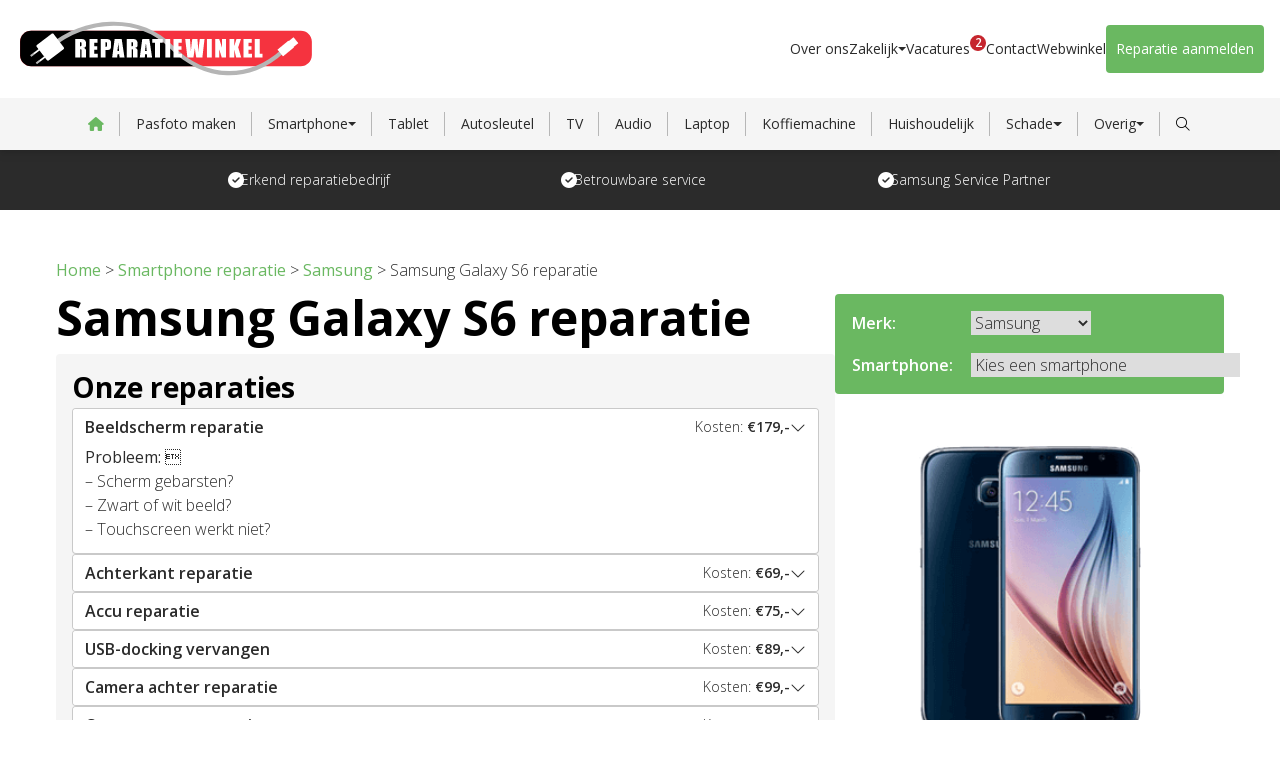

--- FILE ---
content_type: text/html; charset=UTF-8
request_url: https://www.reparatiewinkel.nl/smartphone_reparatie/samsung-galaxy-s6-reparatie/
body_size: 22203
content:
<!DOCTYPE html>
<html lang="nl">
<head>
    <meta charset="utf-8">
    <meta name="viewport" content="width=device-width, initial-scale=1, shrink-to-fit=no">
    <meta name="norton-safeweb-site-verification"
          content="ni5uhhycvb5-tn5foie2bamh3qkq00gf581nzlyazlt1rn2jza4gy2kw67xt8l2638n1bzw16hluw1y5zm4gml3ygy68qpqcttz90a6ltuuyl7c6m4r5k61pt9r3bml1"/>

    <link rel="stylesheet" href="https://use.fontawesome.com/releases/v5.0.13/css/all.css"
          integrity="sha384-DNOHZ68U8hZfKXOrtjWvjxusGo9WQnrNx2sqG0tfsghAvtVlRW3tvkXWZh58N9jp" crossorigin="anonymous">
    <link rel="stylesheet"
          href="https://cdn.jsdelivr.net/gh/lipis/flag-icons@7.2.3/css/flag-icons.min.css"/>

    <script src="https://kit.fontawesome.com/5a182f022b.js" crossorigin="anonymous"></script>
    <script src="https://ajax.googleapis.com/ajax/libs/jquery/3.3.1/jquery.min.js"></script>

    <!-- Google Tag Manager -->
    <script>
        (function (w, d, s, l, i) {
            w[l] = w[l] || [];
            w[l].push({
                'gtm.start':
                    new Date().getTime(), event: 'gtm.js'
            });
            var f = d.getElementsByTagName(s)[0],
                j = d.createElement(s), dl = l != 'dataLayer' ? '&l=' + l : '';
            j.async = true;
            j.src =
                'https://www.googletagmanager.com/gtm.js?id=' + i + dl;
            f.parentNode.insertBefore(j, f);
        })(window, document, 'script', 'dataLayer', 'GTM-KKV3SV9X');
    </script>
    <!-- End Google Tag Manager -->

    <!-- Google Tag Manager (noscript) -->
    <noscript>
        <iframe src="https://www.googletagmanager.com/ns.html?id=GTM-KKV3SV9X" height="0" width="0"
                style="display:none;visibility:hidden"></iframe>
    </noscript>
    <!-- End Google Tag Manager (noscript) -->
    <title>Samsung Galaxy S6 reparatie  | Reparatiewinkel | Ede</title>
<meta name='robots' content='max-image-preview:large' />
	<style>img:is([sizes="auto" i], [sizes^="auto," i]) { contain-intrinsic-size: 3000px 1500px }</style>
	<link rel='dns-prefetch' href='//cdnjs.cloudflare.com' />
<link rel="alternate" type="application/rss+xml" title="Reparatiewinkel &raquo; Samsung Galaxy S6 reparatie reacties feed" href="https://www.reparatiewinkel.nl/smartphone_reparatie/samsung-galaxy-s6-reparatie/feed/" />
<script type="text/javascript">
/* <![CDATA[ */
window._wpemojiSettings = {"baseUrl":"https:\/\/s.w.org\/images\/core\/emoji\/16.0.1\/72x72\/","ext":".png","svgUrl":"https:\/\/s.w.org\/images\/core\/emoji\/16.0.1\/svg\/","svgExt":".svg","source":{"concatemoji":"https:\/\/www.reparatiewinkel.nl\/wp\/wp-includes\/js\/wp-emoji-release.min.js?ver=6.8.2"}};
/*! This file is auto-generated */
!function(s,n){var o,i,e;function c(e){try{var t={supportTests:e,timestamp:(new Date).valueOf()};sessionStorage.setItem(o,JSON.stringify(t))}catch(e){}}function p(e,t,n){e.clearRect(0,0,e.canvas.width,e.canvas.height),e.fillText(t,0,0);var t=new Uint32Array(e.getImageData(0,0,e.canvas.width,e.canvas.height).data),a=(e.clearRect(0,0,e.canvas.width,e.canvas.height),e.fillText(n,0,0),new Uint32Array(e.getImageData(0,0,e.canvas.width,e.canvas.height).data));return t.every(function(e,t){return e===a[t]})}function u(e,t){e.clearRect(0,0,e.canvas.width,e.canvas.height),e.fillText(t,0,0);for(var n=e.getImageData(16,16,1,1),a=0;a<n.data.length;a++)if(0!==n.data[a])return!1;return!0}function f(e,t,n,a){switch(t){case"flag":return n(e,"\ud83c\udff3\ufe0f\u200d\u26a7\ufe0f","\ud83c\udff3\ufe0f\u200b\u26a7\ufe0f")?!1:!n(e,"\ud83c\udde8\ud83c\uddf6","\ud83c\udde8\u200b\ud83c\uddf6")&&!n(e,"\ud83c\udff4\udb40\udc67\udb40\udc62\udb40\udc65\udb40\udc6e\udb40\udc67\udb40\udc7f","\ud83c\udff4\u200b\udb40\udc67\u200b\udb40\udc62\u200b\udb40\udc65\u200b\udb40\udc6e\u200b\udb40\udc67\u200b\udb40\udc7f");case"emoji":return!a(e,"\ud83e\udedf")}return!1}function g(e,t,n,a){var r="undefined"!=typeof WorkerGlobalScope&&self instanceof WorkerGlobalScope?new OffscreenCanvas(300,150):s.createElement("canvas"),o=r.getContext("2d",{willReadFrequently:!0}),i=(o.textBaseline="top",o.font="600 32px Arial",{});return e.forEach(function(e){i[e]=t(o,e,n,a)}),i}function t(e){var t=s.createElement("script");t.src=e,t.defer=!0,s.head.appendChild(t)}"undefined"!=typeof Promise&&(o="wpEmojiSettingsSupports",i=["flag","emoji"],n.supports={everything:!0,everythingExceptFlag:!0},e=new Promise(function(e){s.addEventListener("DOMContentLoaded",e,{once:!0})}),new Promise(function(t){var n=function(){try{var e=JSON.parse(sessionStorage.getItem(o));if("object"==typeof e&&"number"==typeof e.timestamp&&(new Date).valueOf()<e.timestamp+604800&&"object"==typeof e.supportTests)return e.supportTests}catch(e){}return null}();if(!n){if("undefined"!=typeof Worker&&"undefined"!=typeof OffscreenCanvas&&"undefined"!=typeof URL&&URL.createObjectURL&&"undefined"!=typeof Blob)try{var e="postMessage("+g.toString()+"("+[JSON.stringify(i),f.toString(),p.toString(),u.toString()].join(",")+"));",a=new Blob([e],{type:"text/javascript"}),r=new Worker(URL.createObjectURL(a),{name:"wpTestEmojiSupports"});return void(r.onmessage=function(e){c(n=e.data),r.terminate(),t(n)})}catch(e){}c(n=g(i,f,p,u))}t(n)}).then(function(e){for(var t in e)n.supports[t]=e[t],n.supports.everything=n.supports.everything&&n.supports[t],"flag"!==t&&(n.supports.everythingExceptFlag=n.supports.everythingExceptFlag&&n.supports[t]);n.supports.everythingExceptFlag=n.supports.everythingExceptFlag&&!n.supports.flag,n.DOMReady=!1,n.readyCallback=function(){n.DOMReady=!0}}).then(function(){return e}).then(function(){var e;n.supports.everything||(n.readyCallback(),(e=n.source||{}).concatemoji?t(e.concatemoji):e.wpemoji&&e.twemoji&&(t(e.twemoji),t(e.wpemoji)))}))}((window,document),window._wpemojiSettings);
/* ]]> */
</script>
<style id='wp-emoji-styles-inline-css' type='text/css'>

	img.wp-smiley, img.emoji {
		display: inline !important;
		border: none !important;
		box-shadow: none !important;
		height: 1em !important;
		width: 1em !important;
		margin: 0 0.07em !important;
		vertical-align: -0.1em !important;
		background: none !important;
		padding: 0 !important;
	}
</style>
<style id='classic-theme-styles-inline-css' type='text/css'>
/*! This file is auto-generated */
.wp-block-button__link{color:#fff;background-color:#32373c;border-radius:9999px;box-shadow:none;text-decoration:none;padding:calc(.667em + 2px) calc(1.333em + 2px);font-size:1.125em}.wp-block-file__button{background:#32373c;color:#fff;text-decoration:none}
</style>
<style id='global-styles-inline-css' type='text/css'>
:root{--wp--preset--aspect-ratio--square: 1;--wp--preset--aspect-ratio--4-3: 4/3;--wp--preset--aspect-ratio--3-4: 3/4;--wp--preset--aspect-ratio--3-2: 3/2;--wp--preset--aspect-ratio--2-3: 2/3;--wp--preset--aspect-ratio--16-9: 16/9;--wp--preset--aspect-ratio--9-16: 9/16;--wp--preset--color--black: #000000;--wp--preset--color--cyan-bluish-gray: #abb8c3;--wp--preset--color--white: #ffffff;--wp--preset--color--pale-pink: #f78da7;--wp--preset--color--vivid-red: #cf2e2e;--wp--preset--color--luminous-vivid-orange: #ff6900;--wp--preset--color--luminous-vivid-amber: #fcb900;--wp--preset--color--light-green-cyan: #7bdcb5;--wp--preset--color--vivid-green-cyan: #00d084;--wp--preset--color--pale-cyan-blue: #8ed1fc;--wp--preset--color--vivid-cyan-blue: #0693e3;--wp--preset--color--vivid-purple: #9b51e0;--wp--preset--gradient--vivid-cyan-blue-to-vivid-purple: linear-gradient(135deg,rgba(6,147,227,1) 0%,rgb(155,81,224) 100%);--wp--preset--gradient--light-green-cyan-to-vivid-green-cyan: linear-gradient(135deg,rgb(122,220,180) 0%,rgb(0,208,130) 100%);--wp--preset--gradient--luminous-vivid-amber-to-luminous-vivid-orange: linear-gradient(135deg,rgba(252,185,0,1) 0%,rgba(255,105,0,1) 100%);--wp--preset--gradient--luminous-vivid-orange-to-vivid-red: linear-gradient(135deg,rgba(255,105,0,1) 0%,rgb(207,46,46) 100%);--wp--preset--gradient--very-light-gray-to-cyan-bluish-gray: linear-gradient(135deg,rgb(238,238,238) 0%,rgb(169,184,195) 100%);--wp--preset--gradient--cool-to-warm-spectrum: linear-gradient(135deg,rgb(74,234,220) 0%,rgb(151,120,209) 20%,rgb(207,42,186) 40%,rgb(238,44,130) 60%,rgb(251,105,98) 80%,rgb(254,248,76) 100%);--wp--preset--gradient--blush-light-purple: linear-gradient(135deg,rgb(255,206,236) 0%,rgb(152,150,240) 100%);--wp--preset--gradient--blush-bordeaux: linear-gradient(135deg,rgb(254,205,165) 0%,rgb(254,45,45) 50%,rgb(107,0,62) 100%);--wp--preset--gradient--luminous-dusk: linear-gradient(135deg,rgb(255,203,112) 0%,rgb(199,81,192) 50%,rgb(65,88,208) 100%);--wp--preset--gradient--pale-ocean: linear-gradient(135deg,rgb(255,245,203) 0%,rgb(182,227,212) 50%,rgb(51,167,181) 100%);--wp--preset--gradient--electric-grass: linear-gradient(135deg,rgb(202,248,128) 0%,rgb(113,206,126) 100%);--wp--preset--gradient--midnight: linear-gradient(135deg,rgb(2,3,129) 0%,rgb(40,116,252) 100%);--wp--preset--font-size--small: 13px;--wp--preset--font-size--medium: 20px;--wp--preset--font-size--large: 36px;--wp--preset--font-size--x-large: 42px;--wp--preset--spacing--20: 0.44rem;--wp--preset--spacing--30: 0.67rem;--wp--preset--spacing--40: 1rem;--wp--preset--spacing--50: 1.5rem;--wp--preset--spacing--60: 2.25rem;--wp--preset--spacing--70: 3.38rem;--wp--preset--spacing--80: 5.06rem;--wp--preset--shadow--natural: 6px 6px 9px rgba(0, 0, 0, 0.2);--wp--preset--shadow--deep: 12px 12px 50px rgba(0, 0, 0, 0.4);--wp--preset--shadow--sharp: 6px 6px 0px rgba(0, 0, 0, 0.2);--wp--preset--shadow--outlined: 6px 6px 0px -3px rgba(255, 255, 255, 1), 6px 6px rgba(0, 0, 0, 1);--wp--preset--shadow--crisp: 6px 6px 0px rgba(0, 0, 0, 1);}:where(.is-layout-flex){gap: 0.5em;}:where(.is-layout-grid){gap: 0.5em;}body .is-layout-flex{display: flex;}.is-layout-flex{flex-wrap: wrap;align-items: center;}.is-layout-flex > :is(*, div){margin: 0;}body .is-layout-grid{display: grid;}.is-layout-grid > :is(*, div){margin: 0;}:where(.wp-block-columns.is-layout-flex){gap: 2em;}:where(.wp-block-columns.is-layout-grid){gap: 2em;}:where(.wp-block-post-template.is-layout-flex){gap: 1.25em;}:where(.wp-block-post-template.is-layout-grid){gap: 1.25em;}.has-black-color{color: var(--wp--preset--color--black) !important;}.has-cyan-bluish-gray-color{color: var(--wp--preset--color--cyan-bluish-gray) !important;}.has-white-color{color: var(--wp--preset--color--white) !important;}.has-pale-pink-color{color: var(--wp--preset--color--pale-pink) !important;}.has-vivid-red-color{color: var(--wp--preset--color--vivid-red) !important;}.has-luminous-vivid-orange-color{color: var(--wp--preset--color--luminous-vivid-orange) !important;}.has-luminous-vivid-amber-color{color: var(--wp--preset--color--luminous-vivid-amber) !important;}.has-light-green-cyan-color{color: var(--wp--preset--color--light-green-cyan) !important;}.has-vivid-green-cyan-color{color: var(--wp--preset--color--vivid-green-cyan) !important;}.has-pale-cyan-blue-color{color: var(--wp--preset--color--pale-cyan-blue) !important;}.has-vivid-cyan-blue-color{color: var(--wp--preset--color--vivid-cyan-blue) !important;}.has-vivid-purple-color{color: var(--wp--preset--color--vivid-purple) !important;}.has-black-background-color{background-color: var(--wp--preset--color--black) !important;}.has-cyan-bluish-gray-background-color{background-color: var(--wp--preset--color--cyan-bluish-gray) !important;}.has-white-background-color{background-color: var(--wp--preset--color--white) !important;}.has-pale-pink-background-color{background-color: var(--wp--preset--color--pale-pink) !important;}.has-vivid-red-background-color{background-color: var(--wp--preset--color--vivid-red) !important;}.has-luminous-vivid-orange-background-color{background-color: var(--wp--preset--color--luminous-vivid-orange) !important;}.has-luminous-vivid-amber-background-color{background-color: var(--wp--preset--color--luminous-vivid-amber) !important;}.has-light-green-cyan-background-color{background-color: var(--wp--preset--color--light-green-cyan) !important;}.has-vivid-green-cyan-background-color{background-color: var(--wp--preset--color--vivid-green-cyan) !important;}.has-pale-cyan-blue-background-color{background-color: var(--wp--preset--color--pale-cyan-blue) !important;}.has-vivid-cyan-blue-background-color{background-color: var(--wp--preset--color--vivid-cyan-blue) !important;}.has-vivid-purple-background-color{background-color: var(--wp--preset--color--vivid-purple) !important;}.has-black-border-color{border-color: var(--wp--preset--color--black) !important;}.has-cyan-bluish-gray-border-color{border-color: var(--wp--preset--color--cyan-bluish-gray) !important;}.has-white-border-color{border-color: var(--wp--preset--color--white) !important;}.has-pale-pink-border-color{border-color: var(--wp--preset--color--pale-pink) !important;}.has-vivid-red-border-color{border-color: var(--wp--preset--color--vivid-red) !important;}.has-luminous-vivid-orange-border-color{border-color: var(--wp--preset--color--luminous-vivid-orange) !important;}.has-luminous-vivid-amber-border-color{border-color: var(--wp--preset--color--luminous-vivid-amber) !important;}.has-light-green-cyan-border-color{border-color: var(--wp--preset--color--light-green-cyan) !important;}.has-vivid-green-cyan-border-color{border-color: var(--wp--preset--color--vivid-green-cyan) !important;}.has-pale-cyan-blue-border-color{border-color: var(--wp--preset--color--pale-cyan-blue) !important;}.has-vivid-cyan-blue-border-color{border-color: var(--wp--preset--color--vivid-cyan-blue) !important;}.has-vivid-purple-border-color{border-color: var(--wp--preset--color--vivid-purple) !important;}.has-vivid-cyan-blue-to-vivid-purple-gradient-background{background: var(--wp--preset--gradient--vivid-cyan-blue-to-vivid-purple) !important;}.has-light-green-cyan-to-vivid-green-cyan-gradient-background{background: var(--wp--preset--gradient--light-green-cyan-to-vivid-green-cyan) !important;}.has-luminous-vivid-amber-to-luminous-vivid-orange-gradient-background{background: var(--wp--preset--gradient--luminous-vivid-amber-to-luminous-vivid-orange) !important;}.has-luminous-vivid-orange-to-vivid-red-gradient-background{background: var(--wp--preset--gradient--luminous-vivid-orange-to-vivid-red) !important;}.has-very-light-gray-to-cyan-bluish-gray-gradient-background{background: var(--wp--preset--gradient--very-light-gray-to-cyan-bluish-gray) !important;}.has-cool-to-warm-spectrum-gradient-background{background: var(--wp--preset--gradient--cool-to-warm-spectrum) !important;}.has-blush-light-purple-gradient-background{background: var(--wp--preset--gradient--blush-light-purple) !important;}.has-blush-bordeaux-gradient-background{background: var(--wp--preset--gradient--blush-bordeaux) !important;}.has-luminous-dusk-gradient-background{background: var(--wp--preset--gradient--luminous-dusk) !important;}.has-pale-ocean-gradient-background{background: var(--wp--preset--gradient--pale-ocean) !important;}.has-electric-grass-gradient-background{background: var(--wp--preset--gradient--electric-grass) !important;}.has-midnight-gradient-background{background: var(--wp--preset--gradient--midnight) !important;}.has-small-font-size{font-size: var(--wp--preset--font-size--small) !important;}.has-medium-font-size{font-size: var(--wp--preset--font-size--medium) !important;}.has-large-font-size{font-size: var(--wp--preset--font-size--large) !important;}.has-x-large-font-size{font-size: var(--wp--preset--font-size--x-large) !important;}
:where(.wp-block-post-template.is-layout-flex){gap: 1.25em;}:where(.wp-block-post-template.is-layout-grid){gap: 1.25em;}
:where(.wp-block-columns.is-layout-flex){gap: 2em;}:where(.wp-block-columns.is-layout-grid){gap: 2em;}
:root :where(.wp-block-pullquote){font-size: 1.5em;line-height: 1.6;}
</style>
<link rel='stylesheet' id='gravity-forms-tooltip-public-css' href='https://www.reparatiewinkel.nl/app/plugins/tooltip-for-gravity-forms/public/css/gravity-forms-tooltip-public.css?ver=3.0.2' type='text/css' media='all' />
<style id='woocommerce-inline-inline-css' type='text/css'>
.woocommerce form .form-row .required { visibility: visible; }
</style>
<link rel='stylesheet' id='brands-styles-css' href='https://www.reparatiewinkel.nl/app/plugins/woocommerce/assets/css/brands.css?ver=9.9.5' type='text/css' media='all' />
<link rel='stylesheet' id='main-css' href='https://www.reparatiewinkel.nl/app/themes/bengel/dist/assets/theme.css?ver=6.8.2' type='text/css' media='all' />
<link rel='stylesheet' id='wpdreams-asl-basic-css' href='https://www.reparatiewinkel.nl/app/plugins/ajax-search-lite/css/style.basic.css?ver=4.13.2' type='text/css' media='all' />
<style id='wpdreams-asl-basic-inline-css' type='text/css'>

					div[id*='ajaxsearchlitesettings'].searchsettings .asl_option_inner label {
						font-size: 0px !important;
						color: rgba(0, 0, 0, 0);
					}
					div[id*='ajaxsearchlitesettings'].searchsettings .asl_option_inner label:after {
						font-size: 11px !important;
						position: absolute;
						top: 0;
						left: 0;
						z-index: 1;
					}
					.asl_w_container {
						width: 100%;
						margin:    ;
						min-width: 200px;
					}
					div[id*='ajaxsearchlite'].asl_m {
						width: 100%;
					}
					div[id*='ajaxsearchliteres'].wpdreams_asl_results div.resdrg span.highlighted {
						font-weight: bold;
						color: rgba(217, 49, 43, 1);
						background-color: rgba(238, 238, 238, 1);
					}
					div[id*='ajaxsearchliteres'].wpdreams_asl_results .results img.asl_image {
						width: 70px;
						height: 70px;
						object-fit: cover;
					}
					div[id*='ajaxsearchlite'].asl_r .results {
						max-height: none;
					}
					div[id*='ajaxsearchlite'].asl_r {
						position: absolute;
					}
				
						.asl_m .probox svg {
							fill: rgba(151, 151, 151, 1) !important;
						}
						.asl_m .probox .innericon {
							background-color: rgba(255, 255, 255, 1) !important;
							background-image: none !important;
							-webkit-background-image: none !important;
							-ms-background-image: none !important;
						}
					
						div.asl_r.asl_w.vertical .results .item::after {
							display: block;
							position: absolute;
							bottom: 0;
							content: '';
							height: 1px;
							width: 100%;
							background: #D8D8D8;
						}
						div.asl_r.asl_w.vertical .results .item.asl_last_item::after {
							display: none;
						}
					
</style>
<link rel='stylesheet' id='wpdreams-asl-instance-css' href='https://www.reparatiewinkel.nl/app/plugins/ajax-search-lite/css/style-underline.css?ver=4.13.2' type='text/css' media='all' />
<script type="text/javascript" src="https://www.reparatiewinkel.nl/wp/wp-includes/js/jquery/jquery.min.js?ver=3.7.1" id="jquery-core-js"></script>
<script type="text/javascript" src="https://www.reparatiewinkel.nl/wp/wp-includes/js/jquery/jquery-migrate.min.js?ver=3.4.1" id="jquery-migrate-js"></script>
<script type="text/javascript" src="https://www.reparatiewinkel.nl/app/plugins/tooltip-for-gravity-forms/public/js/popper.min.js" id="popper-js-for-tippy-js"></script>
<script type="text/javascript" src="//cdnjs.cloudflare.com/polyfill/v3/polyfill.min.js?features=Array.prototype.find,Promise,Object.assign" id="tippy-polyfill-js"></script>
<script type="text/javascript" src="https://www.reparatiewinkel.nl/app/plugins/tooltip-for-gravity-forms/public/js/tippy.min.js" id="tippy-js"></script>
<script type="text/javascript" src="https://www.reparatiewinkel.nl/app/plugins/tooltip-for-gravity-forms/public/js/gravity-forms-tooltip-public.js?ver=3.0.2" id="gravity-forms-tooltip-public-js"></script>
<script type="text/javascript" src="https://www.reparatiewinkel.nl/app/plugins/woocommerce/assets/js/jquery-blockui/jquery.blockUI.min.js?ver=2.7.0-wc.9.9.5" id="jquery-blockui-js" defer="defer" data-wp-strategy="defer"></script>
<script type="text/javascript" id="wc-add-to-cart-js-extra">
/* <![CDATA[ */
var wc_add_to_cart_params = {"ajax_url":"\/wp\/wp-admin\/admin-ajax.php","wc_ajax_url":"\/?wc-ajax=%%endpoint%%","i18n_view_cart":"Bekijk winkelwagen","cart_url":"https:\/\/www.reparatiewinkel.nl\/?page_id=2721","is_cart":"","cart_redirect_after_add":"no"};
/* ]]> */
</script>
<script type="text/javascript" src="https://www.reparatiewinkel.nl/app/plugins/woocommerce/assets/js/frontend/add-to-cart.min.js?ver=9.9.5" id="wc-add-to-cart-js" defer="defer" data-wp-strategy="defer"></script>
<script type="text/javascript" src="https://www.reparatiewinkel.nl/app/plugins/woocommerce/assets/js/js-cookie/js.cookie.min.js?ver=2.1.4-wc.9.9.5" id="js-cookie-js" defer="defer" data-wp-strategy="defer"></script>
<script type="text/javascript" id="woocommerce-js-extra">
/* <![CDATA[ */
var woocommerce_params = {"ajax_url":"\/wp\/wp-admin\/admin-ajax.php","wc_ajax_url":"\/?wc-ajax=%%endpoint%%","i18n_password_show":"Wachtwoord weergeven","i18n_password_hide":"Wachtwoord verbergen"};
/* ]]> */
</script>
<script type="text/javascript" src="https://www.reparatiewinkel.nl/app/plugins/woocommerce/assets/js/frontend/woocommerce.min.js?ver=9.9.5" id="woocommerce-js" defer="defer" data-wp-strategy="defer"></script>
<link rel="https://api.w.org/" href="https://www.reparatiewinkel.nl/wp-json/" /><link rel="EditURI" type="application/rsd+xml" title="RSD" href="https://www.reparatiewinkel.nl/wp/xmlrpc.php?rsd" />
<meta name="generator" content="WordPress 6.8.2" />
<meta name="generator" content="WooCommerce 9.9.5" />
<link rel='shortlink' href='https://www.reparatiewinkel.nl/?p=192' />
<link rel="alternate" title="oEmbed (JSON)" type="application/json+oembed" href="https://www.reparatiewinkel.nl/wp-json/oembed/1.0/embed?url=https%3A%2F%2Fwww.reparatiewinkel.nl%2Fsmartphone_reparatie%2Fsamsung-galaxy-s6-reparatie%2F" />
<link rel="alternate" title="oEmbed (XML)" type="text/xml+oembed" href="https://www.reparatiewinkel.nl/wp-json/oembed/1.0/embed?url=https%3A%2F%2Fwww.reparatiewinkel.nl%2Fsmartphone_reparatie%2Fsamsung-galaxy-s6-reparatie%2F&#038;format=xml" />
	<noscript><style>.woocommerce-product-gallery{ opacity: 1 !important; }</style></noscript>
					<link rel="preconnect" href="https://fonts.gstatic.com" crossorigin />
				<link rel="preload" as="style" href="//fonts.googleapis.com/css?family=Open+Sans&display=swap" />
								<link rel="stylesheet" href="//fonts.googleapis.com/css?family=Open+Sans&display=swap" media="all" />
				<!-- SEO meta tags powered by SmartCrawl https://wpmudev.com/project/smartcrawl-wordpress-seo/ -->
<link rel="canonical" href="https://www.reparatiewinkel.nl/smartphone_reparatie/samsung-galaxy-s6-reparatie/" />
<meta name="description" content="Samsung Galaxy S6 reparatie nodig? Ervaren specialisten ✓ Originele onderdelen ✓ 3 maanden garantie ✓ Opsturen of langsbrengen ✓ Erkend Reparatiebedrijf" />
<script type="application/ld+json">{"@context":"https:\/\/schema.org","@graph":[{"@type":"Organization","@id":"https:\/\/www.reparatiewinkel.nl\/wp\/#schema-publishing-organization","url":"https:\/\/www.reparatiewinkel.nl\/wp","name":"Reparatiewinkel","logo":{"@type":"ImageObject","@id":"https:\/\/www.reparatiewinkel.nl\/wp\/#schema-organization-logo","url":"https:\/\/www.reparatiewinkel.nl\/app\/uploads\/2018\/10\/logo_rw.png","height":60,"width":60}},{"@type":"WebSite","@id":"https:\/\/www.reparatiewinkel.nl\/wp\/#schema-website","url":"https:\/\/www.reparatiewinkel.nl\/wp","name":"Reparatiewinkel","encoding":"UTF-8","potentialAction":{"@type":"SearchAction","target":"https:\/\/www.reparatiewinkel.nl\/search\/{search_term_string}\/","query-input":"required name=search_term_string"}},{"@type":"BreadcrumbList","@id":"https:\/\/www.reparatiewinkel.nl\/smartphone_reparatie\/samsung-galaxy-s6-reparatie?page&smartphone_reparatie=samsung-galaxy-s6-reparatie&post_type=smartphone_reparatie&name=samsung-galaxy-s6-reparatie\/#breadcrumb","itemListElement":[{"@type":"ListItem","position":1,"name":"Home","item":"https:\/\/www.reparatiewinkel.nl\/wp"},{"@type":"ListItem","position":2,"name":"Samsung Galaxy S6 reparatie"}]},{"@type":"Person","@id":"https:\/\/www.reparatiewinkel.nl\/author\/reparatiewinkel\/#schema-author","name":"reparatiewinkel","url":"https:\/\/www.reparatiewinkel.nl\/author\/reparatiewinkel\/"},{"@type":"WebPage","@id":"https:\/\/www.reparatiewinkel.nl\/smartphone_reparatie\/samsung-galaxy-s6-reparatie\/#schema-webpage","isPartOf":{"@id":"https:\/\/www.reparatiewinkel.nl\/wp\/#schema-website"},"publisher":{"@id":"https:\/\/www.reparatiewinkel.nl\/wp\/#schema-publishing-organization"},"url":"https:\/\/www.reparatiewinkel.nl\/smartphone_reparatie\/samsung-galaxy-s6-reparatie\/"},{"@type":"Article","mainEntityOfPage":{"@id":"https:\/\/www.reparatiewinkel.nl\/smartphone_reparatie\/samsung-galaxy-s6-reparatie\/#schema-webpage"},"author":{"@id":"https:\/\/www.reparatiewinkel.nl\/author\/reparatiewinkel\/#schema-author"},"publisher":{"@id":"https:\/\/www.reparatiewinkel.nl\/wp\/#schema-publishing-organization"},"dateModified":"2025-11-13T14:17:20","datePublished":"2025-11-13T14:17:12","headline":"Samsung Galaxy S6 reparatie  | Reparatiewinkel | Ede","description":"Samsung Galaxy S6 reparatie nodig? Ervaren specialisten \u2713 Originele onderdelen \u2713 3 maanden garantie \u2713 Opsturen of langsbrengen \u2713 Erkend Reparatiebedrijf","name":"Samsung Galaxy S6 reparatie","image":{"@type":"ImageObject","@id":"https:\/\/www.reparatiewinkel.nl\/smartphone_reparatie\/samsung-galaxy-s6-reparatie\/#schema-article-image","url":"https:\/\/www.reparatiewinkel.nl\/app\/uploads\/2025\/09\/s6.png","height":300,"width":200},"thumbnailUrl":"https:\/\/www.reparatiewinkel.nl\/app\/uploads\/2025\/09\/s6.png"}]}</script>
<meta property="og:type" content="article" />
<meta property="og:url" content="https://www.reparatiewinkel.nl/smartphone_reparatie/samsung-galaxy-s6-reparatie/" />
<meta property="og:title" content="Samsung Galaxy S6 reparatie | Reparatiewinkel | Ede" />
<meta property="og:description" content="Samsung Galaxy S6 reparatie nodig? Ervaren specialisten ✓ Originele onderdelen ✓ 3 maanden garantie ✓ Opsturen of langsbrengen ✓ Erkend Reparatiebedrijf" />
<meta property="og:image" content="https://www.reparatiewinkel.nl/app/uploads/2025/09/s6.png" />
<meta property="og:image:width" content="200" />
<meta property="og:image:height" content="300" />
<meta property="article:published_time" content="2025-11-13T14:17:12" />
<meta property="article:author" content="reparatiewinkel" />
<meta name="twitter:card" content="summary_large_image" />
<meta name="twitter:title" content="Samsung Galaxy S6 reparatie | Reparatiewinkel | Ede" />
<meta name="twitter:description" content="Samsung Galaxy S6 reparatie nodig? Ervaren specialisten ✓ Originele onderdelen ✓ 3 maanden garantie ✓ Opsturen of langsbrengen ✓ Erkend Reparatiebedrijf" />
<meta name="twitter:image" content="https://www.reparatiewinkel.nl/app/uploads/2025/09/s6.png" />
<!-- /SEO -->
<link rel="icon" href="https://www.reparatiewinkel.nl/app/uploads/2018/10/cropped-favicon-repa-32x32.jpg" sizes="32x32" />
<link rel="icon" href="https://www.reparatiewinkel.nl/app/uploads/2018/10/cropped-favicon-repa-192x192.jpg" sizes="192x192" />
<link rel="apple-touch-icon" href="https://www.reparatiewinkel.nl/app/uploads/2018/10/cropped-favicon-repa-180x180.jpg" />
<meta name="msapplication-TileImage" content="https://www.reparatiewinkel.nl/app/uploads/2018/10/cropped-favicon-repa-270x270.jpg" />
<link rel='stylesheet' href='https://www.reparatiewinkel.nl/app/themes/bengel/dist/exports/HeaderComponent.css'> <link rel='stylesheet' href='https://www.reparatiewinkel.nl/app/themes/bengel/dist/exports/PageContentComponent.css'> <link rel='stylesheet' href='https://www.reparatiewinkel.nl/app/themes/bengel/dist/exports/USPSComponent.css'> <link rel='stylesheet' href='https://www.reparatiewinkel.nl/app/themes/bengel/dist/exports/RepairsComponent.css'> <link rel='stylesheet' href='https://www.reparatiewinkel.nl/app/themes/bengel/dist/exports/SearchProductComponent.css'> <link rel='stylesheet' href='https://www.reparatiewinkel.nl/app/themes/bengel/dist/exports/GreyBlockComponent.css'> <link rel='stylesheet' href='https://www.reparatiewinkel.nl/app/themes/bengel/dist/exports/CategoriesComponent.css'> <link rel='stylesheet' href='https://www.reparatiewinkel.nl/app/themes/bengel/dist/exports/TextMediaComponent.css'> <link rel='stylesheet' href='https://www.reparatiewinkel.nl/app/themes/bengel/dist/exports/LocationsComponent.css'> <link rel='stylesheet' href='https://www.reparatiewinkel.nl/app/themes/bengel/dist/exports/FooterComponent.css'>
</head>
<body class="wp-singular smartphone_reparatie-template-default single single-smartphone_reparatie postid-192 wp-theme-bengel theme-bengel woocommerce-no-js">

<script>
    window.vacature_count = 2;
</script>

<div class="nav-bar nav-top">
    <div class="nav-logo">
        <a class="navbar-logo" href="/"><img src="https://www.reparatiewinkel.nl/app/uploads/2023/05/Logo-Reparatiewinkel-RGB.svg" class="logo" alt="" width="300px" height="60px"/></a>
        <button class="navbar-toggler" type="button" aria-controls="navbarNav" aria-expanded="false"
                aria-label="Toggle navigation">
            <span class="navbar-toggler-icon"></span>
        </button>
    </div>

    <div class="nav-content">
        <div class="nav-main-menu">
            <ul id="menu-navigatie" class="menu"><li id="menu-item-2447" class="only-phone menu-item menu-item-type-custom menu-item-object-custom menu-item-has-children menu-item-2447"><a href="#">Reparaties</a>
<ul class="sub-menu">
	<li id="menu-item-2455" class="menu-item menu-item-type-post_type menu-item-object-page menu-item-2455"><a href="https://www.reparatiewinkel.nl/smartphone-reparatie/">Smartphone</a></li>
	<li id="menu-item-2456" class="menu-item menu-item-type-post_type menu-item-object-page menu-item-2456"><a href="https://www.reparatiewinkel.nl/tablet-reparatie/">Tablet</a></li>
	<li id="menu-item-2449" class="menu-item menu-item-type-post_type menu-item-object-page menu-item-2449"><a href="https://www.reparatiewinkel.nl/autosleutel-reparatie/">Autosleutel</a></li>
	<li id="menu-item-2457" class="menu-item menu-item-type-post_type menu-item-object-page menu-item-2457"><a href="https://www.reparatiewinkel.nl/tv-plasma-lcd-reparatie/">TV</a></li>
	<li id="menu-item-2448" class="menu-item menu-item-type-post_type menu-item-object-page menu-item-2448"><a href="https://www.reparatiewinkel.nl/audio-dvd-reparatie/">Audio</a></li>
	<li id="menu-item-2451" class="menu-item menu-item-type-post_type menu-item-object-page menu-item-2451"><a href="https://www.reparatiewinkel.nl/laptop-reparatie/">Laptop</a></li>
	<li id="menu-item-2450" class="menu-item menu-item-type-post_type menu-item-object-page menu-item-2450"><a href="https://www.reparatiewinkel.nl/huishoudelijke-apparaten-en-koffiemachine/">Koffiemachine</a></li>
	<li id="menu-item-2458" class="menu-item menu-item-type-post_type menu-item-object-page menu-item-2458"><a href="https://www.reparatiewinkel.nl/huishoudelijke-apparaten-en-koffiemachine/">Huishoudelijk</a></li>
	<li id="menu-item-2454" class="menu-item menu-item-type-post_type menu-item-object-page menu-item-2454"><a href="https://www.reparatiewinkel.nl/reparatie-na-vloeistofschade/">Waterschade</a></li>
	<li id="menu-item-2453" class="menu-item menu-item-type-post_type menu-item-object-page menu-item-2453"><a href="https://www.reparatiewinkel.nl/reparatie-na-blikseminslag/">Bliksemschade</a></li>
	<li id="menu-item-2452" class="menu-item menu-item-type-post_type menu-item-object-page menu-item-2452"><a href="https://www.reparatiewinkel.nl/overige/">Overig</a></li>
</ul>
</li>
<li id="menu-item-80" class="menu-item menu-item-type-post_type menu-item-object-page menu-item-80"><a href="https://www.reparatiewinkel.nl/over-ons/">Over ons</a></li>
<li id="menu-item-2312" class="menu-item menu-item-type-post_type menu-item-object-page menu-item-has-children menu-item-2312"><a href="https://www.reparatiewinkel.nl/reparaties-voor-bedrijven/">Zakelijk</a>
<ul class="sub-menu">
	<li id="menu-item-2313" class="menu-item menu-item-type-post_type menu-item-object-page menu-item-2313"><a href="https://www.reparatiewinkel.nl/reparaties-voor-bedrijven/">Reparaties voor bedrijven</a></li>
	<li id="menu-item-2421" class="menu-item menu-item-type-post_type menu-item-object-page menu-item-2421"><a href="https://www.reparatiewinkel.nl/aanschaf-smartphones-en-laptops/">Aanschaf smartphones en laptops</a></li>
	<li id="menu-item-2714" class="menu-item menu-item-type-custom menu-item-object-custom menu-item-2714"><a href="#">Solderen</a></li>
</ul>
</li>
<li id="menu-item-2512" class="add-count menu-item menu-item-type-post_type menu-item-object-page menu-item-2512"><a href="https://www.reparatiewinkel.nl/vacatures/">Vacatures</a></li>
<li id="menu-item-77" class="menu-item menu-item-type-post_type menu-item-object-page menu-item-77"><a href="https://www.reparatiewinkel.nl/contact/">Contact</a></li>
<li id="menu-item-622" class="menu-item menu-item-type-custom menu-item-object-custom menu-item-622"><a target="_blank" href="https://www.partsnl.nl/">Webwinkel</a></li>
<li id="menu-item-2292" class="NavButton menu-item menu-item-type-post_type menu-item-object-page menu-item-2292"><a href="https://www.reparatiewinkel.nl/reparatie-aanmelden/">Reparatie aanmelden</a></li>
</ul>        </div>
    </div>
</div>

<div class="nav-bar nav-bottom">
    <div class="nav-sub-menu">
        <ul id="menu-navigatie-2" class="menu"><li id="menu-item-2443" class="menu-item menu-item-type-post_type menu-item-object-page menu-item-home menu-item-2443"><a href="https://www.reparatiewinkel.nl/"><i class="fas fa-home"></i></a></li>
<li id="menu-item-2710" class="menu-item menu-item-type-post_type menu-item-object-page menu-item-2710"><a href="https://www.reparatiewinkel.nl/pasfoto-maken-ede/">Pasfoto maken</a></li>
<li id="menu-item-2424" class="menu-item menu-item-type-post_type menu-item-object-page menu-item-has-children menu-item-2424"><a href="https://www.reparatiewinkel.nl/smartphone-reparatie/">Smartphone</a>
<ul class="sub-menu">
	<li id="menu-item-2687" class="menu-item menu-item-type-taxonomy menu-item-object-smartphone_merk current-smartphone_reparatie-ancestor current-menu-parent current-smartphone_reparatie-parent menu-item-2687"><a href="https://www.reparatiewinkel.nl/smartphone-reparatie/samsung/">Samsung</a></li>
	<li id="menu-item-2688" class="menu-item menu-item-type-taxonomy menu-item-object-smartphone_merk menu-item-2688"><a href="https://www.reparatiewinkel.nl/smartphone-reparatie/apple/">Apple</a></li>
	<li id="menu-item-2689" class="menu-item menu-item-type-taxonomy menu-item-object-smartphone_merk menu-item-2689"><a href="https://www.reparatiewinkel.nl/smartphone-reparatie/huawei/">Huawei</a></li>
	<li id="menu-item-2690" class="menu-item menu-item-type-taxonomy menu-item-object-smartphone_merk menu-item-2690"><a href="https://www.reparatiewinkel.nl/smartphone-reparatie/sony/">Sony</a></li>
	<li id="menu-item-2691" class="menu-item menu-item-type-taxonomy menu-item-object-smartphone_merk menu-item-2691"><a href="https://www.reparatiewinkel.nl/smartphone-reparatie/oneplus/">OnePlus</a></li>
	<li id="menu-item-2692" class="menu-item menu-item-type-taxonomy menu-item-object-smartphone_merk menu-item-2692"><a href="https://www.reparatiewinkel.nl/smartphone-reparatie/lg/">LG</a></li>
	<li id="menu-item-2693" class="menu-item menu-item-type-taxonomy menu-item-object-smartphone_merk menu-item-2693"><a href="https://www.reparatiewinkel.nl/smartphone-reparatie/nokia/">Nokia</a></li>
	<li id="menu-item-2694" class="menu-item menu-item-type-taxonomy menu-item-object-smartphone_merk menu-item-2694"><a href="https://www.reparatiewinkel.nl/smartphone-reparatie/htc/">HTC</a></li>
</ul>
</li>
<li id="menu-item-2433" class="menu-item menu-item-type-post_type menu-item-object-page menu-item-2433"><a href="https://www.reparatiewinkel.nl/tablet-reparatie/">Tablet</a></li>
<li id="menu-item-2434" class="menu-item menu-item-type-post_type menu-item-object-page menu-item-2434"><a href="https://www.reparatiewinkel.nl/autosleutel-reparatie/">Autosleutel</a></li>
<li id="menu-item-2435" class="menu-item menu-item-type-post_type menu-item-object-page menu-item-2435"><a href="https://www.reparatiewinkel.nl/tv-plasma-lcd-reparatie/">TV</a></li>
<li id="menu-item-2436" class="menu-item menu-item-type-post_type menu-item-object-page menu-item-2436"><a href="https://www.reparatiewinkel.nl/audio-dvd-reparatie/">Audio</a></li>
<li id="menu-item-2437" class="menu-item menu-item-type-post_type menu-item-object-page menu-item-2437"><a href="https://www.reparatiewinkel.nl/laptop-reparatie/">Laptop</a></li>
<li id="menu-item-2438" class="menu-item menu-item-type-post_type menu-item-object-page menu-item-2438"><a href="https://www.reparatiewinkel.nl/huishoudelijke-apparaten-en-koffiemachine/">Koffiemachine</a></li>
<li id="menu-item-2439" class="menu-item menu-item-type-post_type menu-item-object-page menu-item-2439"><a href="https://www.reparatiewinkel.nl/huishoudelijke-apparaten-en-koffiemachine/">Huishoudelijk</a></li>
<li id="menu-item-2711" class="menu-item menu-item-type-custom menu-item-object-custom menu-item-has-children menu-item-2711"><a href="#">Schade</a>
<ul class="sub-menu">
	<li id="menu-item-2440" class="menu-item menu-item-type-post_type menu-item-object-page menu-item-2440"><a href="https://www.reparatiewinkel.nl/reparatie-na-vloeistofschade/">Waterschade</a></li>
	<li id="menu-item-2441" class="menu-item menu-item-type-post_type menu-item-object-page menu-item-2441"><a href="https://www.reparatiewinkel.nl/reparatie-na-blikseminslag/">Bliksemschade</a></li>
</ul>
</li>
<li id="menu-item-2442" class="menu-item menu-item-type-post_type menu-item-object-page menu-item-has-children menu-item-2442"><a href="https://www.reparatiewinkel.nl/overige/">Overig</a>
<ul class="sub-menu">
	<li id="menu-item-2713" class="menu-item menu-item-type-custom menu-item-object-custom menu-item-2713"><a href="#">Sea scooter reparatie</a></li>
</ul>
</li>
<li id="menu-item-2657" class="search-toggle menu-item menu-item-type-custom menu-item-object-custom menu-item-2657"><a><i class="fa-light fa-magnifying-glass"></i></a></li>
</ul>    </div>

    <div class="nav-search">
        <div class="asl_w_container asl_w_container_1" data-id="1" data-instance="1">
	<div id='ajaxsearchlite1'
		data-id="1"
		data-instance="1"
		class="asl_w asl_m asl_m_1 asl_m_1_1">
		<div class="probox">

	
	<div class='prosettings' style='display:none;' data-opened=0>
				<div class='innericon'>
			<svg version="1.1" xmlns="http://www.w3.org/2000/svg" xmlns:xlink="http://www.w3.org/1999/xlink" x="0px" y="0px" width="22" height="22" viewBox="0 0 512 512" enable-background="new 0 0 512 512" xml:space="preserve">
					<polygon transform = "rotate(90 256 256)" points="142.332,104.886 197.48,50 402.5,256 197.48,462 142.332,407.113 292.727,256 "/>
				</svg>
		</div>
	</div>

	
	
	<div class='proinput'>
		<form role="search" action='#' autocomplete="off"
				aria-label="Search form">
			<input aria-label="Search input"
					type='search' class='orig'
					tabindex="0"
					name='phrase'
					placeholder='Zoek hier uw apparaat'
					value=''
					autocomplete="off"/>
			<input aria-label="Search autocomplete input"
					type='text'
					class='autocomplete'
					tabindex="-1"
					name='phrase'
					value=''
					autocomplete="off" disabled/>
			<input type='submit' value="Start search" style='width:0; height: 0; visibility: hidden;'>
		</form>
	</div>

	
	
	<button class='promagnifier' tabindex="0" aria-label="Search magnifier button">
				<span class='innericon' style="display:block;">
			<svg version="1.1" xmlns="http://www.w3.org/2000/svg" xmlns:xlink="http://www.w3.org/1999/xlink" x="0px" y="0px" width="22" height="22" viewBox="0 0 512 512" enable-background="new 0 0 512 512" xml:space="preserve">
					<path d="M460.355,421.59L353.844,315.078c20.041-27.553,31.885-61.437,31.885-98.037
						C385.729,124.934,310.793,50,218.686,50C126.58,50,51.645,124.934,51.645,217.041c0,92.106,74.936,167.041,167.041,167.041
						c34.912,0,67.352-10.773,94.184-29.158L419.945,462L460.355,421.59z M100.631,217.041c0-65.096,52.959-118.056,118.055-118.056
						c65.098,0,118.057,52.959,118.057,118.056c0,65.096-52.959,118.056-118.057,118.056C153.59,335.097,100.631,282.137,100.631,217.041
						z"/>
				</svg>
		</span>
	</button>

	
	
	<div class='proloading'>

		<div class="asl_loader"><div class="asl_loader-inner asl_simple-circle"></div></div>

			</div>

			<div class='proclose'>
			<svg version="1.1" xmlns="http://www.w3.org/2000/svg" xmlns:xlink="http://www.w3.org/1999/xlink" x="0px"
				y="0px"
				width="12" height="12" viewBox="0 0 512 512" enable-background="new 0 0 512 512"
				xml:space="preserve">
				<polygon points="438.393,374.595 319.757,255.977 438.378,137.348 374.595,73.607 255.995,192.225 137.375,73.622 73.607,137.352 192.246,255.983 73.622,374.625 137.352,438.393 256.002,319.734 374.652,438.378 "/>
			</svg>
		</div>
	
	
</div>	</div>
	<div class='asl_data_container' style="display:none !important;">
		<div class="asl_init_data wpdreams_asl_data_ct"
	style="display:none !important;"
	id="asl_init_id_1"
	data-asl-id="1"
	data-asl-instance="1"
	data-settings="{&quot;homeurl&quot;:&quot;https:\/\/www.reparatiewinkel.nl\/&quot;,&quot;resultstype&quot;:&quot;vertical&quot;,&quot;resultsposition&quot;:&quot;hover&quot;,&quot;itemscount&quot;:10,&quot;charcount&quot;:1,&quot;highlight&quot;:&quot;0&quot;,&quot;highlightwholewords&quot;:1,&quot;singleHighlight&quot;:0,&quot;scrollToResults&quot;:{&quot;enabled&quot;:0,&quot;offset&quot;:0},&quot;resultareaclickable&quot;:1,&quot;autocomplete&quot;:{&quot;enabled&quot;:&quot;0&quot;,&quot;lang&quot;:&quot;en&quot;,&quot;trigger_charcount&quot;:0},&quot;mobile&quot;:{&quot;menu_selector&quot;:&quot;#menu-toggle&quot;},&quot;trigger&quot;:{&quot;click&quot;:&quot;ajax_search&quot;,&quot;click_location&quot;:&quot;same&quot;,&quot;update_href&quot;:false,&quot;return&quot;:&quot;ajax_search&quot;,&quot;return_location&quot;:&quot;same&quot;,&quot;facet&quot;:true,&quot;type&quot;:true,&quot;redirect_url&quot;:&quot;?s={phrase}&quot;,&quot;delay&quot;:300},&quot;animations&quot;:{&quot;pc&quot;:{&quot;settings&quot;:{&quot;anim&quot;:&quot;fadedrop&quot;,&quot;dur&quot;:300},&quot;results&quot;:{&quot;anim&quot;:&quot;fadedrop&quot;,&quot;dur&quot;:300},&quot;items&quot;:&quot;voidanim&quot;},&quot;mob&quot;:{&quot;settings&quot;:{&quot;anim&quot;:&quot;fadedrop&quot;,&quot;dur&quot;:300},&quot;results&quot;:{&quot;anim&quot;:&quot;fadedrop&quot;,&quot;dur&quot;:300},&quot;items&quot;:&quot;voidanim&quot;}},&quot;autop&quot;:{&quot;state&quot;:true,&quot;phrase&quot;:&quot;&quot;,&quot;count&quot;:&quot;1&quot;},&quot;resPage&quot;:{&quot;useAjax&quot;:false,&quot;selector&quot;:&quot;#main&quot;,&quot;trigger_type&quot;:true,&quot;trigger_facet&quot;:true,&quot;trigger_magnifier&quot;:false,&quot;trigger_return&quot;:false},&quot;resultsSnapTo&quot;:&quot;left&quot;,&quot;results&quot;:{&quot;width&quot;:&quot;auto&quot;,&quot;width_tablet&quot;:&quot;auto&quot;,&quot;width_phone&quot;:&quot;auto&quot;},&quot;settingsimagepos&quot;:&quot;right&quot;,&quot;closeOnDocClick&quot;:&quot;1&quot;,&quot;overridewpdefault&quot;:false,&quot;override_method&quot;:&quot;get&quot;}"></div>
	<div id="asl_hidden_data">
		<svg style="position:absolute" height="0" width="0">
			<filter id="aslblur">
				<feGaussianBlur in="SourceGraphic" stdDeviation="4"/>
			</filter>
		</svg>
		<svg style="position:absolute" height="0" width="0">
			<filter id="no_aslblur"></filter>
		</svg>
	</div>
	</div>

	<div id='ajaxsearchliteres1'
	class='vertical wpdreams_asl_results asl_w asl_r asl_r_1 asl_r_1_1'>

	
	<div class="results">

		
		<div class="resdrg">
		</div>

		
	</div>

	
	
</div>

	<div id='__original__ajaxsearchlitesettings1'
		data-id="1"
		class="searchsettings wpdreams_asl_settings asl_w asl_s asl_s_1">
		<form name='options'
		aria-label="Search settings form"
		autocomplete = 'off'>

	
	
	<input type="hidden" name="filters_changed" style="display:none;" value="0">
	<input type="hidden" name="filters_initial" style="display:none;" value="1">

	<div class="asl_option_inner hiddend">
		<input type='hidden' name='qtranslate_lang' id='qtranslate_lang'
				value='0'/>
	</div>

	
	
	<fieldset class="asl_sett_scroll">
		<legend style="display: none;">Generic selectors</legend>
		<div class="asl_option" tabindex="0">
			<div class="asl_option_inner">
				<input type="checkbox" value="exact"
						aria-label="Exact matches only"
						name="asl_gen[]" />
				<div class="asl_option_checkbox"></div>
			</div>
			<div class="asl_option_label">
				Exact matches only			</div>
		</div>
		<div class="asl_option" tabindex="0">
			<div class="asl_option_inner">
				<input type="checkbox" value="title"
						aria-label="Search in title"
						name="asl_gen[]"  checked="checked"/>
				<div class="asl_option_checkbox"></div>
			</div>
			<div class="asl_option_label">
				Search in title			</div>
		</div>
		<div class="asl_option" tabindex="0">
			<div class="asl_option_inner">
				<input type="checkbox" value="content"
						aria-label="Search in content"
						name="asl_gen[]"  checked="checked"/>
				<div class="asl_option_checkbox"></div>
			</div>
			<div class="asl_option_label">
				Search in content			</div>
		</div>
		<div class="asl_option_inner hiddend">
			<input type="checkbox" value="excerpt"
					aria-label="Search in excerpt"
					name="asl_gen[]"  checked="checked"/>
			<div class="asl_option_checkbox"></div>
		</div>
	</fieldset>
	<fieldset class="asl_sett_scroll">
		<legend style="display: none;">Post Type Selectors</legend>
					<div class="asl_option_inner hiddend">
				<input type="checkbox" value="smartphone_reparatie"
						aria-label="Hidden option, ignore please"
						name="customset[]" checked="checked"/>
			</div>
						<div class="asl_option_inner hiddend">
				<input type="checkbox" value="onderdeel"
						aria-label="Hidden option, ignore please"
						name="customset[]" checked="checked"/>
			</div>
						<div class="asl_option_inner hiddend">
				<input type="checkbox" value="tablet_reparatie"
						aria-label="Hidden option, ignore please"
						name="customset[]" checked="checked"/>
			</div>
						<div class="asl_option_inner hiddend">
				<input type="checkbox" value="sleutel_onderdelen"
						aria-label="Hidden option, ignore please"
						name="customset[]" checked="checked"/>
			</div>
						<div class="asl_option_inner hiddend">
				<input type="checkbox" value="autosleutel"
						aria-label="Hidden option, ignore please"
						name="customset[]" checked="checked"/>
			</div>
						<div class="asl_option_inner hiddend">
				<input type="checkbox" value="post"
						aria-label="Hidden option, ignore please"
						name="customset[]" checked="checked"/>
			</div>
						<div class="asl_option_inner hiddend">
				<input type="checkbox" value="page"
						aria-label="Hidden option, ignore please"
						name="customset[]" checked="checked"/>
			</div>
				</fieldset>
	</form>
	</div>
</div>
    </div>
</div>
    <main>
            <section class="usps-wrapper style-dark">
        <ul class="container usps">
                            <li class="usp" data-aos="fade-right" data-aos-delay="100">
                    <figure><i class="fas fa-check-circle"></i></figure>
                    <div class="usp-content">
                        <span class="usp-title">Erkend reparatiebedrijf</span>
                                            </div>
                </li>
                            <li class="usp" data-aos="fade-right" data-aos-delay="200">
                    <figure><i class="fas fa-check-circle"></i></figure>
                    <div class="usp-content">
                        <span class="usp-title">Betrouwbare service</span>
                                            </div>
                </li>
                            <li class="usp" data-aos="fade-right" data-aos-delay="300">
                    <figure><i class="fas fa-check-circle"></i></figure>
                    <div class="usp-content">
                        <span class="usp-title">Samsung Service Partner</span>
                                            </div>
                </li>
                    </ul>
    </section>


    <div class="page-content">
                    <div class="page-content-top">
                <div class="breadcrumbs" typeof="BreadcrumbList" vocab="http://schema.org/"><!-- Breadcrumb NavXT 7.4.1 -->
<span property="itemListElement" typeof="ListItem"><a property="item" typeof="WebPage" title="Go to Reparatiewinkel." href="https://www.reparatiewinkel.nl" class="home" ><span property="name">Home</span></a><meta property="position" content="1"></span> &gt; <span property="itemListElement" typeof="ListItem"><a property="item" typeof="WebPage" title="Go to Smartphone reparatie." href="https://www.reparatiewinkel.nl/smartphone-reparatie/" class="smartphone_reparatie-root post post-smartphone_reparatie" ><span property="name">Smartphone reparatie</span></a><meta property="position" content="2"></span> &gt; <span property="itemListElement" typeof="ListItem"><a property="item" typeof="WebPage" title="Go to the Samsung Smartphone merk archives." href="https://www.reparatiewinkel.nl/smartphone-reparatie/samsung/" class="taxonomy smartphone_merk" ><span property="name">Samsung</span></a><meta property="position" content="3"></span> &gt; <span property="itemListElement" typeof="ListItem"><span property="name" class="post post-smartphone_reparatie current-item">Samsung Galaxy S6 reparatie</span><meta property="url" content="https://www.reparatiewinkel.nl/smartphone_reparatie/samsung-galaxy-s6-reparatie/"><meta property="position" content="4"></span></div>            </div>
        
        <div class="page-content-bottom">
            <div class="page-content-main" data-aos="fade-right">
                <h1 class="page-content-title">Samsung Galaxy S6 reparatie</h1>    <section class="repairs-component">
        <h2>Onze reparaties</h2>
        <div class="repairs" data-toggle-element>
                            <div class="card">
                    <div class="card-header" id="headingOne">
                        <button type="button" data-toggle="collapse"
                                data-target="#collapse-0"
                                aria-expanded="true"
                                aria-controls="collapse-0">
                                                            <span class="title">Beeldscherm reparatie</span>
                                                            <span class="price-wrapper">
                                    Kosten:
                                    <span class="price">€179,-</span>
                                                                    </span>
                                                    </button>
                    </div>

                    <div id="collapse-0" class="collapse show"
                         aria-labelledby="heading-0"
                         data-parent="#accordionExample">
                        <div class="card-body"><p><b>Probleem:</b> <br />
– Scherm gebarsten?<br />
– Zwart of wit beeld?<br />
– Touchscreen werkt niet?</p>
</div>                    </div>
                </div>
                            <div class="card">
                    <div class="card-header" id="headingOne">
                        <button type="button" data-toggle="collapse"
                                data-target="#collapse-1"
                                aria-expanded="false"
                                aria-controls="collapse-1">
                                                            <span class="title">Achterkant reparatie</span>
                                                            <span class="price-wrapper">
                                    Kosten:
                                    <span class="price">€69,-</span>
                                                                    </span>
                                                    </button>
                    </div>

                    <div id="collapse-1" class="collapse "
                         aria-labelledby="heading-1"
                         data-parent="#accordionExample">
                        <div class="card-body"><p><b>Probleem:</b> <br />
– achterkant of backcover gebroken</p>
</div>                    </div>
                </div>
                            <div class="card">
                    <div class="card-header" id="headingOne">
                        <button type="button" data-toggle="collapse"
                                data-target="#collapse-2"
                                aria-expanded="false"
                                aria-controls="collapse-2">
                                                            <span class="title">Accu reparatie</span>
                                                            <span class="price-wrapper">
                                    Kosten:
                                    <span class="price">€75,-</span>
                                                                    </span>
                                                    </button>
                    </div>

                    <div id="collapse-2" class="collapse "
                         aria-labelledby="heading-2"
                         data-parent="#accordionExample">
                        <div class="card-body"><p><b>Probleem:</b> <br />
– laad niet of slecht op<br />
&#8211; is snel leeg<br />
&#8211; valt na een bepaald percentage uit</p>
</div>                    </div>
                </div>
                            <div class="card">
                    <div class="card-header" id="headingOne">
                        <button type="button" data-toggle="collapse"
                                data-target="#collapse-3"
                                aria-expanded="false"
                                aria-controls="collapse-3">
                                                            <span class="title">USB-docking vervangen</span>
                                                            <span class="price-wrapper">
                                    Kosten:
                                    <span class="price">€89,-</span>
                                                                    </span>
                                                    </button>
                    </div>

                    <div id="collapse-3" class="collapse "
                         aria-labelledby="heading-3"
                         data-parent="#accordionExample">
                        <div class="card-body"><p><b>Probleem:</b> <br />
– laad niet of slecht op</p>
</div>                    </div>
                </div>
                            <div class="card">
                    <div class="card-header" id="headingOne">
                        <button type="button" data-toggle="collapse"
                                data-target="#collapse-4"
                                aria-expanded="false"
                                aria-controls="collapse-4">
                                                            <span class="title">Camera achter reparatie</span>
                                                            <span class="price-wrapper">
                                    Kosten:
                                    <span class="price">€99,-</span>
                                                                    </span>
                                                    </button>
                    </div>

                    <div id="collapse-4" class="collapse "
                         aria-labelledby="heading-4"
                         data-parent="#accordionExample">
                        <div class="card-body"><p><b>Probleem:</b> <br />
– werkt niet<br />
&#8211; stelt niet scherp<br />
-belichting werkt niet goed</p>
</div>                    </div>
                </div>
                            <div class="card">
                    <div class="card-header" id="headingOne">
                        <button type="button" data-toggle="collapse"
                                data-target="#collapse-5"
                                aria-expanded="false"
                                aria-controls="collapse-5">
                                                            <span class="title">Camera voor reparatie</span>
                                                            <span class="price-wrapper">
                                    Kosten:
                                    <span class="price">€79,-</span>
                                                                    </span>
                                                    </button>
                    </div>

                    <div id="collapse-5" class="collapse "
                         aria-labelledby="heading-5"
                         data-parent="#accordionExample">
                        <div class="card-body"><p><b>Probleem:</b> <br />
– werkt niet<br />
&#8211; stelt niet scherp</p>
</div>                    </div>
                </div>
                    </div>

        <div class="the_content">
            Mocht uw probleem hier niet bij staan of niet helemaal zeker wat u kunt verwachten? <br/> <a
                    href="/contact">Bel ons</a> even of kom <a href="/contact">langs in de winkel</a>
        </div>
    </section>
<div class="the_content"><p>Sinds 2018 zijn wij een officieel Samsung servicepunt. Dit betekent dat wij uw Galaxy S6 binnen en buiten garantie volgens de hoge kwaliteitsnormen van Samsung repareren. Wanneer uw smartphone onder de garantieperiode van 24 maanden valt, blijft deze garantie na de reparatie behouden. Wanneer het defect onder de fabrieksgarantie valt is de reparatie kosteloos. Uw toestel wordt door onze deskundigen onderzocht en met originele Samsung onderdelen gerepareerd.  Vervolgens wordt het toestel met behulp van speciale Samsung software getest op allerlei functies als waterdichtheid en touch response. Alleen bij een &#8220;PASS&#8221;, de goedkeuring van Samsung, is de reparatie voltooid. Zo blijft uw Samsung 100%  uw Samsung!</p>
<p>Wij kunnen u helpen met hardware én software problemen. Zo hebben wij alle officiële software in huis om systeemfouten of problemen met een google-lock te verhelpen. U kunt ook bij ons terecht wanneer u uw wachtwoord vergeten bent. Neem altijd een aankoopbewijs mee naar uw afspraak wanneer u uw software door ons laat herstellen.</p>
<p>U kunt het defecte toestel op <a href="https://www.reparatiewinkel.nl/contact/">afspraak</a> in de winkel aanbieden voor reparatie. Wij streven ernaar uw toestel binnen 1 tot 2 uur te repareren. Zo is uw Samsung snel weer als nieuw! Een defect toestel kan daarnaast ook <a href="https://www.reparatiewinkel.nl/opsturen/">opgestuurd</a> worden. Wij sturen het toestel dan aangetekend naar u terug. De verzend en- administratie kosten bedragen 10 euro.</p>
<h2>Reparatiekosten</h2>
<p>Benieuwd naar de kosten van de reparatie? Hieronder staan de kosten per handeling aangegeven inclusief materiaal, arbeid en BTW. Per handeling staan ook de problemen genoteerd, waar u toestel mogelijk last van heeft.</p>
<p>*Alle informatie en prijzen op deze website zijn onder voorbehoud van typefouten en wijzigingen.</p>
</div>            </div>

            <div class="page-content-side" data-aos="fade-left">
                    <table class="repairselect select-terms post_type-smartphone_reparatie taxonomy-smartphone_merk">
                    <tr class="selectbox">
                <td>
                    <label for="category">Merk:</label>
                </td>
                <td>
                    <select id="category" class="catselect" name="">
                        <option value="" disabled >Kies een merk
                        </option>
                                                        <option id="389"
                                        value="Apple"
                                        class="option" >Apple</option>
                                                            <option id="396"
                                        value="HTC"
                                        class="option" >HTC</option>
                                                            <option id="391"
                                        value="Huawei"
                                        class="option" >Huawei</option>
                                                            <option id="393"
                                        value="LG"
                                        class="option" >LG</option>
                                                            <option id="394"
                                        value="Nokia"
                                        class="option" >Nokia</option>
                                                            <option id="392"
                                        value="OnePlus"
                                        class="option" >OnePlus</option>
                                                            <option id="390"
                                        value="Samsung"
                                        class="option" selected>Samsung</option>
                                                            <option id="395"
                                        value="Sony"
                                        class="option" >Sony</option>
                                                </select>
                </td>
            </tr>

                                <tr id="brand389"
                        class="hideonoptionclick selectbox" data-disabled>
                        <td>
                            <label for="brand389">Smartphone:</label>
                        </td>
                        <td>
                            <select id="brand389" class="phoneselect"
                                    name="">
                                <option value="" disabled selected>Kies
                                    een smartphone</option>
                                                                    <option id="" value="iPhone 11 Pro Max reparatie" class="gotopermalink"
                                            data-link="https://www.reparatiewinkel.nl/smartphone_reparatie/iphone-11-pro-max-reparatie/">iPhone 11 Pro Max reparatie</option>
                                                                    <option id="" value="iPhone 11 Pro reparatie" class="gotopermalink"
                                            data-link="https://www.reparatiewinkel.nl/smartphone_reparatie/iphone-11-pro-reparatie/">iPhone 11 Pro reparatie</option>
                                                                    <option id="" value="iPhone 11 reparatie" class="gotopermalink"
                                            data-link="https://www.reparatiewinkel.nl/smartphone_reparatie/iphone-11-reparatie/">iPhone 11 reparatie</option>
                                                                    <option id="" value="iPhone 12 Mini reparatie" class="gotopermalink"
                                            data-link="https://www.reparatiewinkel.nl/smartphone_reparatie/iphone-12-mini-reparatie/">iPhone 12 Mini reparatie</option>
                                                                    <option id="" value="iPhone 12 Pro Max reparatie" class="gotopermalink"
                                            data-link="https://www.reparatiewinkel.nl/smartphone_reparatie/iphone-12-pro-max-reparatie/">iPhone 12 Pro Max reparatie</option>
                                                                    <option id="" value="iPhone 12 Pro reparatie" class="gotopermalink"
                                            data-link="https://www.reparatiewinkel.nl/smartphone_reparatie/iphone-12-pro-reparatie/">iPhone 12 Pro reparatie</option>
                                                                    <option id="" value="iPhone 12 reparatie" class="gotopermalink"
                                            data-link="https://www.reparatiewinkel.nl/smartphone_reparatie/iphone-12-reparatie/">iPhone 12 reparatie</option>
                                                                    <option id="" value="iPhone 13 Mini reparatie" class="gotopermalink"
                                            data-link="https://www.reparatiewinkel.nl/smartphone_reparatie/iphone-13-mini-reparatie/">iPhone 13 Mini reparatie</option>
                                                                    <option id="" value="iPhone 13 Pro Max reparatie" class="gotopermalink"
                                            data-link="https://www.reparatiewinkel.nl/smartphone_reparatie/iphone-13-pro-max-reparatie/">iPhone 13 Pro Max reparatie</option>
                                                                    <option id="" value="iPhone 13 Pro reparatie" class="gotopermalink"
                                            data-link="https://www.reparatiewinkel.nl/smartphone_reparatie/iphone-13-pro-reparatie/">iPhone 13 Pro reparatie</option>
                                                                    <option id="" value="iPhone 13 reparatie" class="gotopermalink"
                                            data-link="https://www.reparatiewinkel.nl/smartphone_reparatie/iphone-13-reparatie/">iPhone 13 reparatie</option>
                                                                    <option id="" value="iPhone 14 Plus reparatie" class="gotopermalink"
                                            data-link="https://www.reparatiewinkel.nl/smartphone_reparatie/iphone-14-plus-reparatie/">iPhone 14 Plus reparatie</option>
                                                                    <option id="" value="iPhone 14 Pro Max reparatie" class="gotopermalink"
                                            data-link="https://www.reparatiewinkel.nl/smartphone_reparatie/iphone-14-pro-max-reparatie/">iPhone 14 Pro Max reparatie</option>
                                                                    <option id="" value="iPhone 14 Pro reparatie" class="gotopermalink"
                                            data-link="https://www.reparatiewinkel.nl/smartphone_reparatie/iphone-14-pro-reparatie/">iPhone 14 Pro reparatie</option>
                                                                    <option id="" value="iPhone 14 reparatie" class="gotopermalink"
                                            data-link="https://www.reparatiewinkel.nl/smartphone_reparatie/iphone-14-reparatie/">iPhone 14 reparatie</option>
                                                                    <option id="" value="iPhone 15 plus reparatie" class="gotopermalink"
                                            data-link="https://www.reparatiewinkel.nl/smartphone_reparatie/iphone-15-plus-reparatie/">iPhone 15 plus reparatie</option>
                                                                    <option id="" value="iPhone 15 pro max reparatie" class="gotopermalink"
                                            data-link="https://www.reparatiewinkel.nl/smartphone_reparatie/iphone-15-pro-max-reparatie/">iPhone 15 pro max reparatie</option>
                                                                    <option id="" value="iPhone 15 pro reparatie" class="gotopermalink"
                                            data-link="https://www.reparatiewinkel.nl/smartphone_reparatie/iphone-15-pro-reparatie/">iPhone 15 pro reparatie</option>
                                                                    <option id="" value="iPhone 15 reparatie" class="gotopermalink"
                                            data-link="https://www.reparatiewinkel.nl/smartphone_reparatie/iphone-15-reparatie/">iPhone 15 reparatie</option>
                                                                    <option id="" value="iPhone 16 plus reparatie" class="gotopermalink"
                                            data-link="https://www.reparatiewinkel.nl/smartphone_reparatie/iphone-16-plus-reparatie/">iPhone 16 plus reparatie</option>
                                                                    <option id="" value="iPhone 16 pro max reparatie" class="gotopermalink"
                                            data-link="https://www.reparatiewinkel.nl/smartphone_reparatie/iphone-16-pro-max-reparatie/">iPhone 16 pro max reparatie</option>
                                                                    <option id="" value="iPhone 16 pro reparatie" class="gotopermalink"
                                            data-link="https://www.reparatiewinkel.nl/smartphone_reparatie/iphone-16-pro-reparatie/">iPhone 16 pro reparatie</option>
                                                                    <option id="" value="iPhone 16 reparatie" class="gotopermalink"
                                            data-link="https://www.reparatiewinkel.nl/smartphone_reparatie/iphone-16-reparatie/">iPhone 16 reparatie</option>
                                                                    <option id="" value="iPhone 4 reparatie" class="gotopermalink"
                                            data-link="https://www.reparatiewinkel.nl/smartphone_reparatie/iphone-4-reparatie/">iPhone 4 reparatie</option>
                                                                    <option id="" value="iPhone 4s reparatie" class="gotopermalink"
                                            data-link="https://www.reparatiewinkel.nl/smartphone_reparatie/iphone-4s-reparatie/">iPhone 4s reparatie</option>
                                                                    <option id="" value="iPhone 5 reparatie" class="gotopermalink"
                                            data-link="https://www.reparatiewinkel.nl/smartphone_reparatie/iphone-5-reparatie/">iPhone 5 reparatie</option>
                                                                    <option id="" value="iPhone 5c reparatie" class="gotopermalink"
                                            data-link="https://www.reparatiewinkel.nl/smartphone_reparatie/iphone-5c-reparatie/">iPhone 5c reparatie</option>
                                                                    <option id="" value="iPhone 5s reparatie" class="gotopermalink"
                                            data-link="https://www.reparatiewinkel.nl/smartphone_reparatie/iphone-5s-reparatie/">iPhone 5s reparatie</option>
                                                                    <option id="" value="iPhone 6 Plus reparatie" class="gotopermalink"
                                            data-link="https://www.reparatiewinkel.nl/smartphone_reparatie/iphone-6-plus-reparatie/">iPhone 6 Plus reparatie</option>
                                                                    <option id="" value="iPhone 6 reparatie" class="gotopermalink"
                                            data-link="https://www.reparatiewinkel.nl/smartphone_reparatie/iphone-6-reparatie/">iPhone 6 reparatie</option>
                                                                    <option id="" value="iPhone 6s Plus reparatie" class="gotopermalink"
                                            data-link="https://www.reparatiewinkel.nl/smartphone_reparatie/iphone-6s-plus-reparatie/">iPhone 6s Plus reparatie</option>
                                                                    <option id="" value="iPhone 6s reparatie" class="gotopermalink"
                                            data-link="https://www.reparatiewinkel.nl/smartphone_reparatie/iphone-6s-reparatie/">iPhone 6s reparatie</option>
                                                                    <option id="" value="iPhone 7 Plus reparatie" class="gotopermalink"
                                            data-link="https://www.reparatiewinkel.nl/smartphone_reparatie/iphone-7-plus-reparatie/">iPhone 7 Plus reparatie</option>
                                                                    <option id="" value="iPhone 7 reparatie" class="gotopermalink"
                                            data-link="https://www.reparatiewinkel.nl/smartphone_reparatie/iphone-7-reparatie/">iPhone 7 reparatie</option>
                                                                    <option id="" value="iPhone 8 Plus reparatie" class="gotopermalink"
                                            data-link="https://www.reparatiewinkel.nl/smartphone_reparatie/iphone-8-plus-reparatie/">iPhone 8 Plus reparatie</option>
                                                                    <option id="" value="iPhone 8 reparatie" class="gotopermalink"
                                            data-link="https://www.reparatiewinkel.nl/smartphone_reparatie/iphone-8-reparatie/">iPhone 8 reparatie</option>
                                                                    <option id="" value="iPhone SE (1st gen) reparatie" class="gotopermalink"
                                            data-link="https://www.reparatiewinkel.nl/smartphone_reparatie/iphone-se-1st-gen-reparatie/">iPhone SE (1st gen) reparatie</option>
                                                                    <option id="" value="iPhone SE 2020 (2nd gen) reparatie" class="gotopermalink"
                                            data-link="https://www.reparatiewinkel.nl/smartphone_reparatie/iphone-se-2020-2nd-gen-reparatie/">iPhone SE 2020 (2nd gen) reparatie</option>
                                                                    <option id="" value="iPhone SE 2022 (3rd gen) reparatie" class="gotopermalink"
                                            data-link="https://www.reparatiewinkel.nl/smartphone_reparatie/iphone-se-2022-3rd-gen-reparatie/">iPhone SE 2022 (3rd gen) reparatie</option>
                                                                    <option id="" value="iPhone X reparatie" class="gotopermalink"
                                            data-link="https://www.reparatiewinkel.nl/smartphone_reparatie/iphone-x-reparatie/">iPhone X reparatie</option>
                                                                    <option id="" value="iPhone XR reparatie" class="gotopermalink"
                                            data-link="https://www.reparatiewinkel.nl/smartphone_reparatie/iphone-xr-reparatie/">iPhone XR reparatie</option>
                                                                    <option id="" value="iPhone XS Max reparatie" class="gotopermalink"
                                            data-link="https://www.reparatiewinkel.nl/smartphone_reparatie/iphone-xs-max-reparatie/">iPhone XS Max reparatie</option>
                                                                    <option id="" value="iPhone XS reparatie" class="gotopermalink"
                                            data-link="https://www.reparatiewinkel.nl/smartphone_reparatie/iphone-xs-reparatie/">iPhone XS reparatie</option>
                                                            </select>
                        </td>
                    </tr>
                                    <tr id="brand396"
                        class="hideonoptionclick selectbox" data-disabled>
                        <td>
                            <label for="brand396">Smartphone:</label>
                        </td>
                        <td>
                            <select id="brand396" class="phoneselect"
                                    name="">
                                <option value="" disabled selected>Kies
                                    een smartphone</option>
                                                                    <option id="" value="HTC M7 reparatie" class="gotopermalink"
                                            data-link="https://www.reparatiewinkel.nl/smartphone_reparatie/htc-m7-reparatie/">HTC M7 reparatie</option>
                                                                    <option id="" value="HTC M8 reparatie" class="gotopermalink"
                                            data-link="https://www.reparatiewinkel.nl/smartphone_reparatie/htc-m8-reparatie/">HTC M8 reparatie</option>
                                                                    <option id="" value="HTC M8-S reparatie" class="gotopermalink"
                                            data-link="https://www.reparatiewinkel.nl/smartphone_reparatie/htc-m8-s-reparatie/">HTC M8-S reparatie</option>
                                                                    <option id="" value="HTC M9 reparatie" class="gotopermalink"
                                            data-link="https://www.reparatiewinkel.nl/smartphone_reparatie/htc-m9-reparatie/">HTC M9 reparatie</option>
                                                                    <option id="" value="HTC One Mini 2 reparatie" class="gotopermalink"
                                            data-link="https://www.reparatiewinkel.nl/smartphone_reparatie/htc-one-mini-2-reparatie/">HTC One Mini 2 reparatie</option>
                                                                    <option id="" value="HTC One Mini reparatie" class="gotopermalink"
                                            data-link="https://www.reparatiewinkel.nl/smartphone_reparatie/htc-one-mini-reparatie/">HTC One Mini reparatie</option>
                                                            </select>
                        </td>
                    </tr>
                                    <tr id="brand391"
                        class="hideonoptionclick selectbox" data-disabled>
                        <td>
                            <label for="brand391">Smartphone:</label>
                        </td>
                        <td>
                            <select id="brand391" class="phoneselect"
                                    name="">
                                <option value="" disabled selected>Kies
                                    een smartphone</option>
                                                                    <option id="" value="Huawei Honor 10 reparatie" class="gotopermalink"
                                            data-link="https://www.reparatiewinkel.nl/smartphone_reparatie/huawei-honor-10-reparatie/">Huawei Honor 10 reparatie</option>
                                                                    <option id="" value="Huawei Mate 20 Lite reparatie" class="gotopermalink"
                                            data-link="https://www.reparatiewinkel.nl/smartphone_reparatie/huawei-mate-20-lite-reparatie/">Huawei Mate 20 Lite reparatie</option>
                                                                    <option id="" value="Huawei P Smart 2019 reparatie" class="gotopermalink"
                                            data-link="https://www.reparatiewinkel.nl/smartphone_reparatie/huawei-p-smart-2019-reparatie/">Huawei P Smart 2019 reparatie</option>
                                                                    <option id="" value="Huawei P Smart 2020 reparatie" class="gotopermalink"
                                            data-link="https://www.reparatiewinkel.nl/smartphone_reparatie/huawei-p-smart-2020-reparatie/">Huawei P Smart 2020 reparatie</option>
                                                                    <option id="" value="Huawei P Smart Plus 2019 reparatie" class="gotopermalink"
                                            data-link="https://www.reparatiewinkel.nl/smartphone_reparatie/huawei-p-smart-plus-2019-reparatie/">Huawei P Smart Plus 2019 reparatie</option>
                                                                    <option id="" value="Huawei P Smart Pro reparatie" class="gotopermalink"
                                            data-link="https://www.reparatiewinkel.nl/smartphone_reparatie/huawei-p-smart-pro-reparatie/">Huawei P Smart Pro reparatie</option>
                                                                    <option id="" value="Huawei P Smart reparatie" class="gotopermalink"
                                            data-link="https://www.reparatiewinkel.nl/smartphone_reparatie/huawei-p-smart-reparatie/">Huawei P Smart reparatie</option>
                                                                    <option id="" value="Huawei P Smart Z reparatie" class="gotopermalink"
                                            data-link="https://www.reparatiewinkel.nl/smartphone_reparatie/huawei-p-smart-z-reparatie/">Huawei P Smart Z reparatie</option>
                                                                    <option id="" value="Huawei P10 Lite reparatie" class="gotopermalink"
                                            data-link="https://www.reparatiewinkel.nl/smartphone_reparatie/huawei-p10-lite-reparatie/">Huawei P10 Lite reparatie</option>
                                                                    <option id="" value="Huawei P10 Plus reparatie" class="gotopermalink"
                                            data-link="https://www.reparatiewinkel.nl/smartphone_reparatie/huawei-p10-plus-reparatie/">Huawei P10 Plus reparatie</option>
                                                                    <option id="" value="Huawei P20 Lite reparatie" class="gotopermalink"
                                            data-link="https://www.reparatiewinkel.nl/smartphone_reparatie/huawei-p20-lite-reparatie/">Huawei P20 Lite reparatie</option>
                                                                    <option id="" value="Huawei P20 Pro reparatie" class="gotopermalink"
                                            data-link="https://www.reparatiewinkel.nl/smartphone_reparatie/huawei-p20-pro-reparatie/">Huawei P20 Pro reparatie</option>
                                                                    <option id="" value="Huawei P20 reparatie" class="gotopermalink"
                                            data-link="https://www.reparatiewinkel.nl/smartphone_reparatie/huawei-p20-reparatie/">Huawei P20 reparatie</option>
                                                                    <option id="" value="Huawei P30 Lite reparatie" class="gotopermalink"
                                            data-link="https://www.reparatiewinkel.nl/smartphone_reparatie/huawei-p30-lite-reparatie/">Huawei P30 Lite reparatie</option>
                                                                    <option id="" value="Huawei P30 Pro reparatie" class="gotopermalink"
                                            data-link="https://www.reparatiewinkel.nl/smartphone_reparatie/huawei-p30-pro-reparatie/">Huawei P30 Pro reparatie</option>
                                                                    <option id="" value="Huawei P30 reparatie" class="gotopermalink"
                                            data-link="https://www.reparatiewinkel.nl/smartphone_reparatie/huawei-p30-reparatie/">Huawei P30 reparatie</option>
                                                                    <option id="" value="Huawei P40 Lite E reparatie" class="gotopermalink"
                                            data-link="https://www.reparatiewinkel.nl/smartphone_reparatie/huawei-p40-lite-e-reparatie/">Huawei P40 Lite E reparatie</option>
                                                                    <option id="" value="Huawei P40 Lite reparatie" class="gotopermalink"
                                            data-link="https://www.reparatiewinkel.nl/smartphone_reparatie/huawei-p40-lite-reparatie/">Huawei P40 Lite reparatie</option>
                                                                    <option id="" value="Huawei P40 Pro Plus reparatie" class="gotopermalink"
                                            data-link="https://www.reparatiewinkel.nl/smartphone_reparatie/huawei-p40-pro-plus-reparatie/">Huawei P40 Pro Plus reparatie</option>
                                                                    <option id="" value="Huawei P40 Pro reparatie" class="gotopermalink"
                                            data-link="https://www.reparatiewinkel.nl/smartphone_reparatie/huawei-p40-pro-reparatie/">Huawei P40 Pro reparatie</option>
                                                                    <option id="" value="Huawei P40 reparatie" class="gotopermalink"
                                            data-link="https://www.reparatiewinkel.nl/smartphone_reparatie/huawei-p40-reparatie/">Huawei P40 reparatie</option>
                                                                    <option id="" value="Huawei P9 Lite reparatie" class="gotopermalink"
                                            data-link="https://www.reparatiewinkel.nl/smartphone_reparatie/huawei-p9-lite-reparatie/">Huawei P9 Lite reparatie</option>
                                                                    <option id="" value="Huawei P9 Plus reparatie" class="gotopermalink"
                                            data-link="https://www.reparatiewinkel.nl/smartphone_reparatie/huawei-p9-plus-reparatie/">Huawei P9 Plus reparatie</option>
                                                                    <option id="" value="Huawei P9 reparatie" class="gotopermalink"
                                            data-link="https://www.reparatiewinkel.nl/smartphone_reparatie/huawei-p9-reparatie/">Huawei P9 reparatie</option>
                                                                    <option id="" value="Huawei Y6 2017 reparatie" class="gotopermalink"
                                            data-link="https://www.reparatiewinkel.nl/smartphone_reparatie/huawei-y6-2017-reparatie/">Huawei Y6 2017 reparatie</option>
                                                            </select>
                        </td>
                    </tr>
                                    <tr id="brand393"
                        class="hideonoptionclick selectbox" data-disabled>
                        <td>
                            <label for="brand393">Smartphone:</label>
                        </td>
                        <td>
                            <select id="brand393" class="phoneselect"
                                    name="">
                                <option value="" disabled selected>Kies
                                    een smartphone</option>
                                                                    <option id="" value="LG G2 mini reparatie" class="gotopermalink"
                                            data-link="https://www.reparatiewinkel.nl/smartphone_reparatie/lg-g2-mini-reparatie/">LG G2 mini reparatie</option>
                                                                    <option id="" value="LG G2 reparatie" class="gotopermalink"
                                            data-link="https://www.reparatiewinkel.nl/smartphone_reparatie/lg-g2-reparatie/">LG G2 reparatie</option>
                                                                    <option id="" value="LG G3 reparatie" class="gotopermalink"
                                            data-link="https://www.reparatiewinkel.nl/smartphone_reparatie/lg-g3-reparatie/">LG G3 reparatie</option>
                                                                    <option id="" value="LG G4 reparatie" class="gotopermalink"
                                            data-link="https://www.reparatiewinkel.nl/smartphone_reparatie/lg-g4-reparatie/">LG G4 reparatie</option>
                                                                    <option id="" value="LG G5 reparatie" class="gotopermalink"
                                            data-link="https://www.reparatiewinkel.nl/smartphone_reparatie/lg-g5-reparatie/">LG G5 reparatie</option>
                                                                    <option id="" value="LG G7 ThinQ reparatie" class="gotopermalink"
                                            data-link="https://www.reparatiewinkel.nl/smartphone_reparatie/lg-g7-thinq-reparatie/">LG G7 ThinQ reparatie</option>
                                                                    <option id="" value="LG K8 (2017) reparatie" class="gotopermalink"
                                            data-link="https://www.reparatiewinkel.nl/smartphone_reparatie/lg-k8-2017-reparatie/">LG K8 (2017) reparatie</option>
                                                                    <option id="" value="LG V30 reparatie" class="gotopermalink"
                                            data-link="https://www.reparatiewinkel.nl/smartphone_reparatie/lg-v30-reparatie/">LG V30 reparatie</option>
                                                            </select>
                        </td>
                    </tr>
                                    <tr id="brand394"
                        class="hideonoptionclick selectbox" data-disabled>
                        <td>
                            <label for="brand394">Smartphone:</label>
                        </td>
                        <td>
                            <select id="brand394" class="phoneselect"
                                    name="">
                                <option value="" disabled selected>Kies
                                    een smartphone</option>
                                                                    <option id="" value="Nokia 3 reparatie" class="gotopermalink"
                                            data-link="https://www.reparatiewinkel.nl/smartphone_reparatie/nokia-3-reparatie/">Nokia 3 reparatie</option>
                                                                    <option id="" value="Nokia 5 reparatie" class="gotopermalink"
                                            data-link="https://www.reparatiewinkel.nl/smartphone_reparatie/nokia-5-reparatie/">Nokia 5 reparatie</option>
                                                                    <option id="" value="Nokia 6 reparatie" class="gotopermalink"
                                            data-link="https://www.reparatiewinkel.nl/smartphone_reparatie/nokia-6-reparatie/">Nokia 6 reparatie</option>
                                                                    <option id="" value="Nokia 6.1 reparatie" class="gotopermalink"
                                            data-link="https://www.reparatiewinkel.nl/smartphone_reparatie/nokia-6-1-reparatie/">Nokia 6.1 reparatie</option>
                                                                    <option id="" value="Nokia 8.1 reparatie" class="gotopermalink"
                                            data-link="https://www.reparatiewinkel.nl/smartphone_reparatie/nokia-8-1-reparatie/">Nokia 8.1 reparatie</option>
                                                                    <option id="" value="Nokia Lumia 1020 reparatie" class="gotopermalink"
                                            data-link="https://www.reparatiewinkel.nl/smartphone_reparatie/nokia-lumia-1020-reparatie/">Nokia Lumia 1020 reparatie</option>
                                                            </select>
                        </td>
                    </tr>
                                    <tr id="brand392"
                        class="hideonoptionclick selectbox" data-disabled>
                        <td>
                            <label for="brand392">Smartphone:</label>
                        </td>
                        <td>
                            <select id="brand392" class="phoneselect"
                                    name="">
                                <option value="" disabled selected>Kies
                                    een smartphone</option>
                                                                    <option id="" value="OnePlus 1 reparatie" class="gotopermalink"
                                            data-link="https://www.reparatiewinkel.nl/smartphone_reparatie/oneplus-1-reparatie/">OnePlus 1 reparatie</option>
                                                                    <option id="" value="OnePlus 2 reparatie" class="gotopermalink"
                                            data-link="https://www.reparatiewinkel.nl/smartphone_reparatie/oneplus-2-reparatie/">OnePlus 2 reparatie</option>
                                                                    <option id="" value="OnePlus 3 reparatie" class="gotopermalink"
                                            data-link="https://www.reparatiewinkel.nl/smartphone_reparatie/oneplus-3-reparatie/">OnePlus 3 reparatie</option>
                                                                    <option id="" value="OnePlus 3T reparatie" class="gotopermalink"
                                            data-link="https://www.reparatiewinkel.nl/smartphone_reparatie/oneplus-3t-reparatie/">OnePlus 3T reparatie</option>
                                                                    <option id="" value="OnePlus 5 reparatie" class="gotopermalink"
                                            data-link="https://www.reparatiewinkel.nl/smartphone_reparatie/oneplus-5-reparatie/">OnePlus 5 reparatie</option>
                                                                    <option id="" value="OnePlus 5T reparatie" class="gotopermalink"
                                            data-link="https://www.reparatiewinkel.nl/smartphone_reparatie/oneplus-5t-reparatie/">OnePlus 5T reparatie</option>
                                                                    <option id="" value="OnePlus 6 reparatie" class="gotopermalink"
                                            data-link="https://www.reparatiewinkel.nl/smartphone_reparatie/oneplus-6-reparatie/">OnePlus 6 reparatie</option>
                                                                    <option id="" value="OnePlus 6T reparatie" class="gotopermalink"
                                            data-link="https://www.reparatiewinkel.nl/smartphone_reparatie/oneplus-6t-reparatie/">OnePlus 6T reparatie</option>
                                                                    <option id="" value="OnePlus 7 Pro reparatie" class="gotopermalink"
                                            data-link="https://www.reparatiewinkel.nl/smartphone_reparatie/oneplus-7-pro-reparatie/">OnePlus 7 Pro reparatie</option>
                                                                    <option id="" value="OnePlus 7 reparatie" class="gotopermalink"
                                            data-link="https://www.reparatiewinkel.nl/smartphone_reparatie/oneplus-7-reparatie/">OnePlus 7 reparatie</option>
                                                                    <option id="" value="OnePlus 7T Pro reparatie" class="gotopermalink"
                                            data-link="https://www.reparatiewinkel.nl/smartphone_reparatie/oneplus-7t-pro-reparatie/">OnePlus 7T Pro reparatie</option>
                                                                    <option id="" value="OnePlus 7T reparatie" class="gotopermalink"
                                            data-link="https://www.reparatiewinkel.nl/smartphone_reparatie/oneplus-7t-reparatie/">OnePlus 7T reparatie</option>
                                                                    <option id="" value="OnePlus 8 Pro Reparatie" class="gotopermalink"
                                            data-link="https://www.reparatiewinkel.nl/smartphone_reparatie/oneplus-8-pro-reparatie/">OnePlus 8 Pro Reparatie</option>
                                                                    <option id="" value="OnePlus 8 reparatie" class="gotopermalink"
                                            data-link="https://www.reparatiewinkel.nl/smartphone_reparatie/oneplus-8-reparatie/">OnePlus 8 reparatie</option>
                                                                    <option id="" value="OnePlus X reparatie" class="gotopermalink"
                                            data-link="https://www.reparatiewinkel.nl/smartphone_reparatie/oneplus-x-reparatie/">OnePlus X reparatie</option>
                                                            </select>
                        </td>
                    </tr>
                                    <tr id="brand390"
                        class="hideonoptionclick selectbox" >
                        <td>
                            <label for="brand390">Smartphone:</label>
                        </td>
                        <td>
                            <select id="brand390" class="phoneselect"
                                    name="">
                                <option value="" disabled selected>Kies
                                    een smartphone</option>
                                                                    <option id="" value="Samsung Galaxy A10 reparatie" class="gotopermalink"
                                            data-link="https://www.reparatiewinkel.nl/smartphone_reparatie/samsung-galaxy-a10-reparatie/">Samsung Galaxy A10 reparatie</option>
                                                                    <option id="" value="Samsung Galaxy A12 reparatie" class="gotopermalink"
                                            data-link="https://www.reparatiewinkel.nl/smartphone_reparatie/samsung-galaxy-a12-reparatie/">Samsung Galaxy A12 reparatie</option>
                                                                    <option id="" value="Samsung Galaxy A13 reparatie" class="gotopermalink"
                                            data-link="https://www.reparatiewinkel.nl/smartphone_reparatie/samsung-galaxy-a13-reparatie/">Samsung Galaxy A13 reparatie</option>
                                                                    <option id="" value="Samsung Galaxy A14 reparatie" class="gotopermalink"
                                            data-link="https://www.reparatiewinkel.nl/smartphone_reparatie/samsung-galaxy-a14-reparatie/">Samsung Galaxy A14 reparatie</option>
                                                                    <option id="" value="Samsung Galaxy A15 reparatie" class="gotopermalink"
                                            data-link="https://www.reparatiewinkel.nl/smartphone_reparatie/samsung-galaxy-a15-reparatie/">Samsung Galaxy A15 reparatie</option>
                                                                    <option id="" value="Samsung Galaxy A20 reparatie" class="gotopermalink"
                                            data-link="https://www.reparatiewinkel.nl/smartphone_reparatie/samsung-galaxy-a20-reparatie/">Samsung Galaxy A20 reparatie</option>
                                                                    <option id="" value="Samsung Galaxy A20E reparatie" class="gotopermalink"
                                            data-link="https://www.reparatiewinkel.nl/smartphone_reparatie/samsung-galaxy-a20e-reparatie/">Samsung Galaxy A20E reparatie</option>
                                                                    <option id="" value="Samsung Galaxy A20s reparatie" class="gotopermalink"
                                            data-link="https://www.reparatiewinkel.nl/smartphone_reparatie/samsung-galaxy-a20s-reparatie/">Samsung Galaxy A20s reparatie</option>
                                                                    <option id="" value="Samsung Galaxy A21 reparatie" class="gotopermalink"
                                            data-link="https://www.reparatiewinkel.nl/smartphone_reparatie/samsung-galaxy-a21-reparatie/">Samsung Galaxy A21 reparatie</option>
                                                                    <option id="" value="Samsung Galaxy A21s reparatie" class="gotopermalink"
                                            data-link="https://www.reparatiewinkel.nl/smartphone_reparatie/samsung-galaxy-a21s-reparatie/">Samsung Galaxy A21s reparatie</option>
                                                                    <option id="" value="Samsung Galaxy A3 2015 reparatie" class="gotopermalink"
                                            data-link="https://www.reparatiewinkel.nl/smartphone_reparatie/samsung-galaxy-a3-2015-reparatie/">Samsung Galaxy A3 2015 reparatie</option>
                                                                    <option id="" value="Samsung Galaxy A3 2016 reparatie" class="gotopermalink"
                                            data-link="https://www.reparatiewinkel.nl/smartphone_reparatie/samsung-galaxy-a3-2016-reparatie/">Samsung Galaxy A3 2016 reparatie</option>
                                                                    <option id="" value="Samsung Galaxy A3 2017 reparatie" class="gotopermalink"
                                            data-link="https://www.reparatiewinkel.nl/smartphone_reparatie/samsung-galaxy-a3-2017-reparatie/">Samsung Galaxy A3 2017 reparatie</option>
                                                                    <option id="" value="Samsung Galaxy A30S reparatie" class="gotopermalink"
                                            data-link="https://www.reparatiewinkel.nl/smartphone_reparatie/samsung-galaxy-a30s-reparatie/">Samsung Galaxy A30S reparatie</option>
                                                                    <option id="" value="Samsung Galaxy A31 reparatie" class="gotopermalink"
                                            data-link="https://www.reparatiewinkel.nl/smartphone_reparatie/samsung-galaxy-a31-reparatie/">Samsung Galaxy A31 reparatie</option>
                                                                    <option id="" value="Samsung Galaxy A32 reparatie" class="gotopermalink"
                                            data-link="https://www.reparatiewinkel.nl/smartphone_reparatie/samsung-galaxy-a32-reparatie/">Samsung Galaxy A32 reparatie</option>
                                                                    <option id="" value="Samsung Galaxy A34 reparatie" class="gotopermalink"
                                            data-link="https://www.reparatiewinkel.nl/smartphone_reparatie/samsung-galaxy-a34-reparatie/">Samsung Galaxy A34 reparatie</option>
                                                                    <option id="" value="Samsung Galaxy A35 reparatie" class="gotopermalink"
                                            data-link="https://www.reparatiewinkel.nl/smartphone_reparatie/samsung-galaxy-a35-reparatie/">Samsung Galaxy A35 reparatie</option>
                                                                    <option id="" value="Samsung Galaxy A40 reparatie" class="gotopermalink"
                                            data-link="https://www.reparatiewinkel.nl/smartphone_reparatie/samsung-galaxy-a40-reparatie/">Samsung Galaxy A40 reparatie</option>
                                                                    <option id="" value="Samsung Galaxy A41 reparatie" class="gotopermalink"
                                            data-link="https://www.reparatiewinkel.nl/smartphone_reparatie/samsung-galaxy-a41-reparatie/">Samsung Galaxy A41 reparatie</option>
                                                                    <option id="" value="Samsung Galaxy A42 reparatie" class="gotopermalink"
                                            data-link="https://www.reparatiewinkel.nl/smartphone_reparatie/samsung-galaxy-a42-reparatie/">Samsung Galaxy A42 reparatie</option>
                                                                    <option id="" value="Samsung Galaxy A5 2015 reparatie" class="gotopermalink"
                                            data-link="https://www.reparatiewinkel.nl/smartphone_reparatie/samsung-galaxy-a5-2015-reparatie/">Samsung Galaxy A5 2015 reparatie</option>
                                                                    <option id="" value="Samsung Galaxy A5 2016 reparatie" class="gotopermalink"
                                            data-link="https://www.reparatiewinkel.nl/smartphone_reparatie/samsung-galaxy-a5-2016-reparatie/">Samsung Galaxy A5 2016 reparatie</option>
                                                                    <option id="" value="Samsung Galaxy A5 2017 reparatie" class="gotopermalink"
                                            data-link="https://www.reparatiewinkel.nl/smartphone_reparatie/samsung-galaxy-a5-2017-reparatie/">Samsung Galaxy A5 2017 reparatie</option>
                                                                    <option id="" value="Samsung Galaxy A50 reparatie" class="gotopermalink"
                                            data-link="https://www.reparatiewinkel.nl/smartphone_reparatie/samsung-galaxy-a50-reparatie/">Samsung Galaxy A50 reparatie</option>
                                                                    <option id="" value="Samsung Galaxy A51 reparatie" class="gotopermalink"
                                            data-link="https://www.reparatiewinkel.nl/smartphone_reparatie/samsung-galaxy-a51-reparatie/">Samsung Galaxy A51 reparatie</option>
                                                                    <option id="" value="Samsung Galaxy A52 LTE reparatie" class="gotopermalink"
                                            data-link="https://www.reparatiewinkel.nl/smartphone_reparatie/samsung-galaxy-a52-lte-reparatie/">Samsung Galaxy A52 LTE reparatie</option>
                                                                    <option id="" value="Samsung Galaxy A52s reparatie" class="gotopermalink"
                                            data-link="https://www.reparatiewinkel.nl/smartphone_reparatie/samsung-galaxy-a52s-reparatie/">Samsung Galaxy A52s reparatie</option>
                                                                    <option id="" value="Samsung Galaxy A53 reparatie" class="gotopermalink"
                                            data-link="https://www.reparatiewinkel.nl/smartphone_reparatie/samsung-galaxy-a53-reparatie/">Samsung Galaxy A53 reparatie</option>
                                                                    <option id="" value="Samsung Galaxy A54 reparatie" class="gotopermalink"
                                            data-link="https://www.reparatiewinkel.nl/smartphone_reparatie/samsung-galaxy-a54-reparatie/">Samsung Galaxy A54 reparatie</option>
                                                                    <option id="" value="Samsung Galaxy A55 reparatie" class="gotopermalink"
                                            data-link="https://www.reparatiewinkel.nl/smartphone_reparatie/samsung-galaxy-a55-reparatie/">Samsung Galaxy A55 reparatie</option>
                                                                    <option id="" value="Samsung Galaxy A6 (A600) reparatie" class="gotopermalink"
                                            data-link="https://www.reparatiewinkel.nl/smartphone_reparatie/samsung-galaxy-a6-a600-reparatie/">Samsung Galaxy A6 (A600) reparatie</option>
                                                                    <option id="" value="Samsung Galaxy A6+ reparatie" class="gotopermalink"
                                            data-link="https://www.reparatiewinkel.nl/smartphone_reparatie/samsung-galaxy-a6-reparatie/">Samsung Galaxy A6+ reparatie</option>
                                                                    <option id="" value="Samsung Galaxy A7 2016 reparatie" class="gotopermalink"
                                            data-link="https://www.reparatiewinkel.nl/smartphone_reparatie/samsung-galaxy-a7-2016-reparatie/">Samsung Galaxy A7 2016 reparatie</option>
                                                                    <option id="" value="Samsung Galaxy A7 reparatie" class="gotopermalink"
                                            data-link="https://www.reparatiewinkel.nl/smartphone_reparatie/samsung-galaxy-a7-reparatie/">Samsung Galaxy A7 reparatie</option>
                                                                    <option id="" value="Samsung Galaxy A70 reparatie" class="gotopermalink"
                                            data-link="https://www.reparatiewinkel.nl/smartphone_reparatie/samsung-galaxy-a70-reparatie/">Samsung Galaxy A70 reparatie</option>
                                                                    <option id="" value="Samsung Galaxy A71 reparatie" class="gotopermalink"
                                            data-link="https://www.reparatiewinkel.nl/smartphone_reparatie/samsung-galaxy-a71-reparatie/">Samsung Galaxy A71 reparatie</option>
                                                                    <option id="" value="Samsung Galaxy A72 reparatie" class="gotopermalink"
                                            data-link="https://www.reparatiewinkel.nl/smartphone_reparatie/samsung-galaxy-a72-reparatie/">Samsung Galaxy A72 reparatie</option>
                                                                    <option id="" value="Samsung Galaxy A8 (A530) reparatie" class="gotopermalink"
                                            data-link="https://www.reparatiewinkel.nl/smartphone_reparatie/samsung-galaxy-a8-a530-reparatie/">Samsung Galaxy A8 (A530) reparatie</option>
                                                                    <option id="" value="Samsung Galaxy A80 reparatie" class="gotopermalink"
                                            data-link="https://www.reparatiewinkel.nl/smartphone_reparatie/samsung-galaxy-a80-reparatie/">Samsung Galaxy A80 reparatie</option>
                                                                    <option id="" value="Samsung Galaxy A90 reparatie" class="gotopermalink"
                                            data-link="https://www.reparatiewinkel.nl/smartphone_reparatie/samsung-galaxy-a90-reparatie/">Samsung Galaxy A90 reparatie</option>
                                                                    <option id="" value="Samsung Galaxy Fold reparatie" class="gotopermalink"
                                            data-link="https://www.reparatiewinkel.nl/smartphone_reparatie/samsung-galaxy-fold/">Samsung Galaxy Fold</option>
                                                                    <option id="" value="Samsung Galaxy J1 2015 reparatie" class="gotopermalink"
                                            data-link="https://www.reparatiewinkel.nl/smartphone_reparatie/samsung-galaxy-j1-2015-reparatie/">Samsung Galaxy J1 2015 reparatie</option>
                                                                    <option id="" value="Samsung Galaxy J1 2016 reparatie" class="gotopermalink"
                                            data-link="https://www.reparatiewinkel.nl/smartphone_reparatie/samsung-galaxy-j1-2016-reparatie/">Samsung Galaxy J1 2016 reparatie</option>
                                                                    <option id="" value="Samsung Galaxy J3 2016 reparatie" class="gotopermalink"
                                            data-link="https://www.reparatiewinkel.nl/smartphone_reparatie/samsung-galaxy-j3-2016-reparatie/">Samsung Galaxy J3 2016 reparatie</option>
                                                                    <option id="" value="Samsung Galaxy J5 2015 reparatie" class="gotopermalink"
                                            data-link="https://www.reparatiewinkel.nl/smartphone_reparatie/samsung-galaxy-j5-2015-reparatie/">Samsung Galaxy J5 2015 reparatie</option>
                                                                    <option id="" value="Samsung Galaxy J5 2016 reparatie" class="gotopermalink"
                                            data-link="https://www.reparatiewinkel.nl/smartphone_reparatie/samsung-galaxy-j5-2016-reparatie/">Samsung Galaxy J5 2016 reparatie</option>
                                                                    <option id="" value="Samsung Galaxy J5 2017 reparatie" class="gotopermalink"
                                            data-link="https://www.reparatiewinkel.nl/smartphone_reparatie/samsung-galaxy-j5-2017-reparatie/">Samsung Galaxy J5 2017 reparatie</option>
                                                                    <option id="" value="Samsung Galaxy J6+ reparatie" class="gotopermalink"
                                            data-link="https://www.reparatiewinkel.nl/smartphone_reparatie/samsung-galaxy-j6-reparatie/">Samsung Galaxy J6+ reparatie</option>
                                                                    <option id="" value="Samsung Galaxy J7 2015 reparatie" class="gotopermalink"
                                            data-link="https://www.reparatiewinkel.nl/smartphone_reparatie/samsung-galaxy-j7-2015-reparatie/">Samsung Galaxy J7 2015 reparatie</option>
                                                                    <option id="" value="Samsung Galaxy J7 2016 reparatie" class="gotopermalink"
                                            data-link="https://www.reparatiewinkel.nl/smartphone_reparatie/samsung-galaxy-j7-2016-reparatie/">Samsung Galaxy J7 2016 reparatie</option>
                                                                    <option id="" value="Samsung Galaxy M20 reparatie" class="gotopermalink"
                                            data-link="https://www.reparatiewinkel.nl/smartphone_reparatie/samsung-galaxy-m20-reparatie/">Samsung Galaxy M20 reparatie</option>
                                                                    <option id="" value="Samsung Galaxy Note 20 reparatie" class="gotopermalink"
                                            data-link="https://www.reparatiewinkel.nl/smartphone_reparatie/samsung-galaxy-note-20-reparatie/">Samsung Galaxy Note 20 reparatie</option>
                                                                    <option id="" value="Samsung Galaxy Note 20 Ultra reparatie" class="gotopermalink"
                                            data-link="https://www.reparatiewinkel.nl/smartphone_reparatie/samsung-galaxy-note-20-ultra-reparatie/">Samsung Galaxy Note 20 Ultra reparatie</option>
                                                                    <option id="" value="Samsung Galaxy S10 Lite reparatie" class="gotopermalink"
                                            data-link="https://www.reparatiewinkel.nl/smartphone_reparatie/samsung-galaxy-s10-lite-reparatie/">Samsung Galaxy S10 Lite reparatie</option>
                                                                    <option id="" value="Samsung Galaxy S10 Plus reparatie" class="gotopermalink"
                                            data-link="https://www.reparatiewinkel.nl/smartphone_reparatie/samsung-galaxy-s10-plus-reparatie/">Samsung Galaxy S10 Plus reparatie</option>
                                                                    <option id="" value="Samsung Galaxy S10 reparatie" class="gotopermalink"
                                            data-link="https://www.reparatiewinkel.nl/smartphone_reparatie/samsung-galaxy-s10-reparatie/">Samsung Galaxy S10 reparatie</option>
                                                                    <option id="" value="Samsung Galaxy S10e reparatie" class="gotopermalink"
                                            data-link="https://www.reparatiewinkel.nl/smartphone_reparatie/samsung-galaxy-s10e-reparatie/">Samsung Galaxy S10e reparatie</option>
                                                                    <option id="" value="Samsung Galaxy S20 FE reparatie" class="gotopermalink"
                                            data-link="https://www.reparatiewinkel.nl/smartphone_reparatie/samsung-galaxy-s20-fe-reparatie/">Samsung Galaxy S20 FE reparatie</option>
                                                                    <option id="" value="Samsung Galaxy S20 Plus reparatie" class="gotopermalink"
                                            data-link="https://www.reparatiewinkel.nl/smartphone_reparatie/samsung-galaxy-s20-plus-reparatie/">Samsung Galaxy S20 Plus reparatie</option>
                                                                    <option id="" value="Samsung Galaxy S20 reparatie" class="gotopermalink"
                                            data-link="https://www.reparatiewinkel.nl/smartphone_reparatie/samsung-galaxy-s20-reparatie/">Samsung Galaxy S20 reparatie</option>
                                                                    <option id="" value="Samsung Galaxy S20 Ultra reparatie" class="gotopermalink"
                                            data-link="https://www.reparatiewinkel.nl/smartphone_reparatie/samsung-galaxy-s20-ultra-reparatie/">Samsung Galaxy S20 Ultra reparatie</option>
                                                                    <option id="" value="Samsung Galaxy S21 FE reparatie" class="gotopermalink"
                                            data-link="https://www.reparatiewinkel.nl/smartphone_reparatie/samsung-galaxy-s21-fe-reparatie/">Samsung Galaxy S21 FE reparatie</option>
                                                                    <option id="" value="Samsung Galaxy S21 Plus reparatie" class="gotopermalink"
                                            data-link="https://www.reparatiewinkel.nl/smartphone_reparatie/samsung-galaxy-s21-plus-reparatie/">Samsung Galaxy S21 Plus reparatie</option>
                                                                    <option id="" value="Samsung Galaxy S21 reparatie" class="gotopermalink"
                                            data-link="https://www.reparatiewinkel.nl/smartphone_reparatie/samsung-galaxy-s21-reparatie/">Samsung Galaxy S21 reparatie</option>
                                                                    <option id="" value="Samsung Galaxy S21 Ultra reparatie" class="gotopermalink"
                                            data-link="https://www.reparatiewinkel.nl/smartphone_reparatie/samsung-galaxy-s21-ultra-reparatie/">Samsung Galaxy S21 Ultra reparatie</option>
                                                                    <option id="" value="Samsung Galaxy S22 Plus reparatie" class="gotopermalink"
                                            data-link="https://www.reparatiewinkel.nl/smartphone_reparatie/samsung-galaxy-s22-plus-reparatie/">Samsung Galaxy S22 Plus reparatie</option>
                                                                    <option id="" value="Samsung Galaxy S22 reparatie" class="gotopermalink"
                                            data-link="https://www.reparatiewinkel.nl/smartphone_reparatie/samsung-galaxy-s22-reparatie/">Samsung Galaxy S22 reparatie</option>
                                                                    <option id="" value="Samsung Galaxy S22 Ultra reparatie" class="gotopermalink"
                                            data-link="https://www.reparatiewinkel.nl/smartphone_reparatie/samsung-galaxy-s22-ultra-reparatie/">Samsung Galaxy S22 Ultra reparatie</option>
                                                                    <option id="" value="Samsung Galaxy S23 FE reparatie" class="gotopermalink"
                                            data-link="https://www.reparatiewinkel.nl/smartphone_reparatie/samsung-galaxy-s23-fe-reparatie/">Samsung Galaxy S23 FE reparatie</option>
                                                                    <option id="" value="Samsung Galaxy S23 reparatie" class="gotopermalink"
                                            data-link="https://www.reparatiewinkel.nl/smartphone_reparatie/samsung-galaxy-s23-reparatie/">Samsung Galaxy S23 reparatie</option>
                                                                    <option id="" value="Samsung Galaxy S23 Ultra reparatie" class="gotopermalink"
                                            data-link="https://www.reparatiewinkel.nl/smartphone_reparatie/samsung-galaxy-s23-ultra-reparatie/">Samsung Galaxy S23 Ultra reparatie</option>
                                                                    <option id="" value="Samsung Galaxy S23+ reparatie" class="gotopermalink"
                                            data-link="https://www.reparatiewinkel.nl/smartphone_reparatie/samsung-galaxy-s23-reparatie-2/">Samsung Galaxy S23+ reparatie</option>
                                                                    <option id="" value="Samsung Galaxy S24 FE reparatie" class="gotopermalink"
                                            data-link="https://www.reparatiewinkel.nl/smartphone_reparatie/samsung-galaxy-s24-fe-reparatie/">Samsung Galaxy S24 FE reparatie</option>
                                                                    <option id="" value="Samsung Galaxy S24 Plus reparatie" class="gotopermalink"
                                            data-link="https://www.reparatiewinkel.nl/smartphone_reparatie/samsung-galaxy-s24-plus-reparatie/">Samsung Galaxy S24 Plus reparatie</option>
                                                                    <option id="" value="Samsung Galaxy S24 reparatie" class="gotopermalink"
                                            data-link="https://www.reparatiewinkel.nl/smartphone_reparatie/samsung-galaxy-s24-reparatie/">Samsung Galaxy S24 reparatie</option>
                                                                    <option id="" value="Samsung Galaxy S24 Ultra reparatie" class="gotopermalink"
                                            data-link="https://www.reparatiewinkel.nl/smartphone_reparatie/samsung-galaxy-s24-ultra-reparatie/">Samsung Galaxy S24 Ultra reparatie</option>
                                                                    <option id="" value="Samsung Galaxy S25 plus reparatie" class="gotopermalink"
                                            data-link="https://www.reparatiewinkel.nl/smartphone_reparatie/samsung-galaxy-s25-plus-reparatie/">Samsung Galaxy S25 plus reparatie</option>
                                                                    <option id="" value="Samsung Galaxy S25 reparatie" class="gotopermalink"
                                            data-link="https://www.reparatiewinkel.nl/smartphone_reparatie/samsung-galaxy-s25-reparatie/">Samsung Galaxy S25 reparatie</option>
                                                                    <option id="" value="Samsung Galaxy S25 Ultra reparatie" class="gotopermalink"
                                            data-link="https://www.reparatiewinkel.nl/smartphone_reparatie/samsung-galaxy-s25-ultra-reparatie/">Samsung Galaxy S25 Ultra reparatie</option>
                                                                    <option id="" value="Samsung Galaxy S6 Edge Plus reparatie" class="gotopermalink"
                                            data-link="https://www.reparatiewinkel.nl/smartphone_reparatie/samsung-galaxy-s6-edge-plus-reparatie/">Samsung Galaxy S6 Edge Plus reparatie</option>
                                                                    <option id="" value="Samsung Galaxy S6 Edge reparatie" class="gotopermalink"
                                            data-link="https://www.reparatiewinkel.nl/smartphone_reparatie/samsung-galaxy-s6-edge-reparatie/">Samsung Galaxy S6 Edge reparatie</option>
                                                                    <option id="" value="Samsung Galaxy S6 reparatie" class="gotopermalink"
                                            data-link="https://www.reparatiewinkel.nl/smartphone_reparatie/samsung-galaxy-s6-reparatie/">Samsung Galaxy S6 reparatie</option>
                                                                    <option id="" value="Samsung Galaxy S7 edge reparatie" class="gotopermalink"
                                            data-link="https://www.reparatiewinkel.nl/smartphone_reparatie/samsung-galaxy-s7-edge-reparatie/">Samsung Galaxy S7 edge reparatie</option>
                                                                    <option id="" value="Samsung Galaxy S7 reparatie" class="gotopermalink"
                                            data-link="https://www.reparatiewinkel.nl/smartphone_reparatie/samsung-galaxy-s7-reparatie/">Samsung Galaxy S7 reparatie</option>
                                                                    <option id="" value="Samsung Galaxy S8 Plus reparatie" class="gotopermalink"
                                            data-link="https://www.reparatiewinkel.nl/smartphone_reparatie/samsung-galaxy-s8-plus-reparatie/">Samsung Galaxy S8 Plus reparatie</option>
                                                                    <option id="" value="Samsung Galaxy S8 reparatie" class="gotopermalink"
                                            data-link="https://www.reparatiewinkel.nl/smartphone_reparatie/samsung-galaxy-s8-reparatie/">Samsung Galaxy S8 reparatie</option>
                                                                    <option id="" value="Samsung Galaxy S9 plus reparatie" class="gotopermalink"
                                            data-link="https://www.reparatiewinkel.nl/smartphone_reparatie/samsung-galaxy-s9-plus-reparatie/">Samsung Galaxy S9 plus reparatie</option>
                                                                    <option id="" value="Samsung Galaxy S9 reparatie" class="gotopermalink"
                                            data-link="https://www.reparatiewinkel.nl/smartphone_reparatie/samsung-galaxy-s9-reparatie/">Samsung Galaxy S9 reparatie</option>
                                                                    <option id="" value="Samsung Galaxy Xcover 4 reparatie" class="gotopermalink"
                                            data-link="https://www.reparatiewinkel.nl/smartphone_reparatie/samsung-galaxy-xcover-4-reparatie/">Samsung Galaxy Xcover 4 reparatie</option>
                                                                    <option id="" value="Samsung Galaxy Xcover 4S reparatie" class="gotopermalink"
                                            data-link="https://www.reparatiewinkel.nl/smartphone_reparatie/samsung-galaxy-xcover-4s-reparatie/">Samsung Galaxy Xcover 4S reparatie</option>
                                                                    <option id="" value="Samsung Galaxy Xcover 5 reparatie" class="gotopermalink"
                                            data-link="https://www.reparatiewinkel.nl/smartphone_reparatie/samsung-galaxy-xcover-5-reparatie/">Samsung Galaxy Xcover 5 reparatie</option>
                                                                    <option id="" value="Samsung Galaxy Xcover Pro reparatie" class="gotopermalink"
                                            data-link="https://www.reparatiewinkel.nl/smartphone_reparatie/samsung-galaxy-xcover-pro-reparatie/">Samsung Galaxy Xcover Pro reparatie</option>
                                                                    <option id="" value="Samsung Galaxy Z Flip 4 reparatie" class="gotopermalink"
                                            data-link="https://www.reparatiewinkel.nl/smartphone_reparatie/samsung-galaxy-z-flip-4-reparatie/">Samsung Galaxy Z Flip 4 reparatie</option>
                                                                    <option id="" value="Samsung Galaxy Z Flip 5 reparatie" class="gotopermalink"
                                            data-link="https://www.reparatiewinkel.nl/smartphone_reparatie/samsung-galaxy-z-flip-5-reparatie/">Samsung Galaxy Z Flip 5 reparatie</option>
                                                                    <option id="" value="Samsung Galaxy Z Flip 6 reparatie" class="gotopermalink"
                                            data-link="https://www.reparatiewinkel.nl/smartphone_reparatie/samsung-galaxy-z-flip-6-reparatie/">Samsung Galaxy Z Flip 6 reparatie</option>
                                                                    <option id="" value="Samsung Galaxy Z Fold 4 reparatie" class="gotopermalink"
                                            data-link="https://www.reparatiewinkel.nl/smartphone_reparatie/samsung-galaxy-z-fold-4-reparatie/">Samsung Galaxy Z Fold 4 reparatie</option>
                                                                    <option id="" value="Samsung Galaxy Z Fold 5 reparatie" class="gotopermalink"
                                            data-link="https://www.reparatiewinkel.nl/smartphone_reparatie/samsung-galaxy-z-fold-5-reparatie/">Samsung Galaxy Z Fold 5 reparatie</option>
                                                                    <option id="" value="Samsung Galaxy Z Fold 6 reparatie" class="gotopermalink"
                                            data-link="https://www.reparatiewinkel.nl/smartphone_reparatie/samsung-galaxy-z-fold-6-reparatie/">Samsung Galaxy Z Fold 6 reparatie</option>
                                                                    <option id="" value="Samsung Note 10 Lite reparatie" class="gotopermalink"
                                            data-link="https://www.reparatiewinkel.nl/smartphone_reparatie/samsung-note-10-lite-reparatie/">Samsung Note 10 Lite reparatie</option>
                                                                    <option id="" value="Samsung Note 10 plus reparatie" class="gotopermalink"
                                            data-link="https://www.reparatiewinkel.nl/smartphone_reparatie/samsung-note-10-plus-reparatie/">Samsung Note 10 plus reparatie</option>
                                                                    <option id="" value="Samsung Note 10 reparatie" class="gotopermalink"
                                            data-link="https://www.reparatiewinkel.nl/smartphone_reparatie/samsung-note-10-reparatie/">Samsung Note 10 reparatie</option>
                                                                    <option id="" value="Samsung Note 8 reparatie" class="gotopermalink"
                                            data-link="https://www.reparatiewinkel.nl/smartphone_reparatie/samsung-note-8-reparatie/">Samsung Note 8 reparatie</option>
                                                                    <option id="" value="Samsung Note 9 reparatie" class="gotopermalink"
                                            data-link="https://www.reparatiewinkel.nl/smartphone_reparatie/samsung-note-9-reparatie/">Samsung Note 9 reparatie</option>
                                                            </select>
                        </td>
                    </tr>
                                    <tr id="brand395"
                        class="hideonoptionclick selectbox" data-disabled>
                        <td>
                            <label for="brand395">Smartphone:</label>
                        </td>
                        <td>
                            <select id="brand395" class="phoneselect"
                                    name="">
                                <option value="" disabled selected>Kies
                                    een smartphone</option>
                                                                    <option id="" value="Sony Xperia X Performance reparatie" class="gotopermalink"
                                            data-link="https://www.reparatiewinkel.nl/smartphone_reparatie/sony-xperia-x-performance-reparatie/">Sony Xperia X Performance reparatie</option>
                                                                    <option id="" value="Sony Xperia X reparatie" class="gotopermalink"
                                            data-link="https://www.reparatiewinkel.nl/smartphone_reparatie/sony-xperia-x-reparatie/">Sony Xperia X reparatie</option>
                                                                    <option id="" value="Sony Xperia XA reparatie" class="gotopermalink"
                                            data-link="https://www.reparatiewinkel.nl/smartphone_reparatie/sony-xperia-xa-reparatie/">Sony Xperia XA reparatie</option>
                                                                    <option id="" value="Sony Xperia XA1 reparatie" class="gotopermalink"
                                            data-link="https://www.reparatiewinkel.nl/smartphone_reparatie/sony-xperia-xa1-reparatie/">Sony Xperia XA1 reparatie</option>
                                                                    <option id="" value="Sony Xperia XZ reparatie" class="gotopermalink"
                                            data-link="https://www.reparatiewinkel.nl/smartphone_reparatie/sony-xperia-xz-reparatie/">Sony Xperia XZ reparatie</option>
                                                                    <option id="" value="Sony Xperia XZs reparatie" class="gotopermalink"
                                            data-link="https://www.reparatiewinkel.nl/smartphone_reparatie/sony-xperia-xzs-reparatie/">Sony Xperia XZs reparatie</option>
                                                                    <option id="" value="Sony Xperia Z reparatie" class="gotopermalink"
                                            data-link="https://www.reparatiewinkel.nl/smartphone_reparatie/sony-xperia-z-reparatie/">Sony Xperia Z reparatie</option>
                                                                    <option id="" value="Sony Xperia Z Ultra reparatie" class="gotopermalink"
                                            data-link="https://www.reparatiewinkel.nl/smartphone_reparatie/sony-xperia-z-ultra-reparatie-2/">Sony Xperia Z Ultra reparatie</option>
                                                                    <option id="" value="Sony Xperia Z Ultra reparatie" class="gotopermalink"
                                            data-link="https://www.reparatiewinkel.nl/smartphone_reparatie/sony-xperia-z-ultra-reparatie/">Sony Xperia Z Ultra reparatie</option>
                                                                    <option id="" value="Sony Xperia Z1 Compact reparatie" class="gotopermalink"
                                            data-link="https://www.reparatiewinkel.nl/smartphone_reparatie/sony-xperia-z1-compact-reparatie/">Sony Xperia Z1 Compact reparatie</option>
                                                                    <option id="" value="Sony Xperia Z1 reparatie" class="gotopermalink"
                                            data-link="https://www.reparatiewinkel.nl/smartphone_reparatie/sony-xperia-z1-reparatie/">Sony Xperia Z1 reparatie</option>
                                                                    <option id="" value="Sony Xperia Z2 reparatie" class="gotopermalink"
                                            data-link="https://www.reparatiewinkel.nl/smartphone_reparatie/sony-xperia-z2-reparatie/">Sony Xperia Z2 reparatie</option>
                                                                    <option id="" value="Sony Xperia Z3 Compact" class="gotopermalink"
                                            data-link="https://www.reparatiewinkel.nl/smartphone_reparatie/sony-xperia-z3-compact/">Sony Xperia Z3 Compact</option>
                                                                    <option id="" value="Sony Xperia Z3 Plus reparatie" class="gotopermalink"
                                            data-link="https://www.reparatiewinkel.nl/smartphone_reparatie/sony-xperia-z3-plus-reparatie/">Sony Xperia Z3 Plus reparatie</option>
                                                                    <option id="" value="Sony Xperia Z3 reparatie" class="gotopermalink"
                                            data-link="https://www.reparatiewinkel.nl/smartphone_reparatie/sony-xperia-z3-reparatie/">Sony Xperia Z3 reparatie</option>
                                                                    <option id="" value="Sony Xperia Z4 reparatie" class="gotopermalink"
                                            data-link="https://www.reparatiewinkel.nl/smartphone_reparatie/sony-xperia-z4-reparatie/">Sony Xperia Z4 reparatie</option>
                                                                    <option id="" value="Sony Xperia Z5 Compact reparatie" class="gotopermalink"
                                            data-link="https://www.reparatiewinkel.nl/smartphone_reparatie/sony-xperia-z5-compact-reparatie/">Sony Xperia Z5 Compact reparatie</option>
                                                                    <option id="" value="Sony Xperia Z5 reparatie" class="gotopermalink"
                                            data-link="https://www.reparatiewinkel.nl/smartphone_reparatie/sony-xperia-z5-reparatie/">Sony Xperia Z5 reparatie</option>
                                                                    <option id="" value="Sony Xperia ZL reparatie" class="gotopermalink"
                                            data-link="https://www.reparatiewinkel.nl/smartphone_reparatie/sony-xperia-zl-reparatie/">Sony Xperia ZL reparatie</option>
                                                                    <option id="" value="Sony Xperia ZR reparatie" class="gotopermalink"
                                            data-link="https://www.reparatiewinkel.nl/smartphone_reparatie/sony-xperia-zr-reparatie/">Sony Xperia ZR reparatie</option>
                                                            </select>
                        </td>
                    </tr>
                    </table>
<section class="grey-block-wrapper ">
    <div class="grey-block"
         style="--grey_block-background: #f5f5f5;--grey_block-color: #000;">
        <div class="grey-block-image image-contain"><img src="https://www.reparatiewinkel.nl/app/uploads/2025/09/s6.png" alt=""/></div>
        <div class="grey-block-inner">
                                <div class="grey-block-part">
                                                    <div class="the_content">
                                <p>Benieuwd of wij uw apparaat kunnen repareren?<br /><a href="/contact">Bel ons</a> even of kom <a href="/contact">langs in de winkel</a></p>
                            </div>
                                            </div>
                        </div>
    </div>
</section>            </div>
        </div>
    </div>
    <section class="flex-text style-grey">
        <div class="flex-text-inner">
                            <div class="flex-text-left" data-aos="fade-right">
                    <img src="/app/uploads/2018/05/reparatiewinkel_ede_homepage.jpg" alt="" class="img-fluid"/>                </div>
            
            <div class="flex-text-right" data-aos="fade-left">
                <div class="flex-text-content the_content">
                    <h2>Reparatiewinkel service</h2>
<ul>
 	<li>Wij repareren binnen en buiten garantie de hard- en software van uw Samsung</li>
 	<li>Uw fabrieksgarantie loopt na reparatie gewoon verder</li>
 	<li>Wij streven ernaar om uw toestel (op afspraak) binnen 1-2 uur te repareren</li>
 	<li>U kunt makkelijk een afspraak maken per <a href="tel:+31318848586">telefoon</a> of <a href="mailto:info@reparatiewinkel.nl">mail</a></li>
 	<li>Wij gebruiken alleen originele Samsung onderdelen</li>
 	<li>Wij kalibreren het scherm na een schermreparatie</li>
 	<li>Waterdichte toestellen worden na reparatie op waterdichtheid getest</li>
 	<li>Wij testen alle functies m.b.v. de Samsung fabriekssoftware en  rapporteren deze aan Samsung</li>
</ul>
<h2>Goed om te weten</h2>
Wanneer het defect van uw Samsung onder de fabrieksgarantie valt zetten wij altijd de nieuwste software op uw toestel in verband met behoud van de fabrieksgarantie. Het is in dit geval belangrijk een aankoopbewijs mee te nemen en een back up te maken van uw belangrijke gegevens. Dit kunt u doen met behulp van de <a href="https://support.google.com/nexus/answer/2819582?hl=nl">Google Cloud</a> of <a href="https://www.samsung.com/nl/support/mobile-devices/hoe-maak-ik-een-back-up-van-mijn-smartphone-of-tablet-gegevens/">Smart Switch Mobile</a>. Uw Whatsapp gesprekken moet u apart in de app zelf opslaan. Wij helpen u hier graag mee.

&nbsp;                </div>
            </div>
        </div>
    </section>
    <section class="locations-component">
        <ul class="nav nav-tabs" id="myTab" role="tablist">
                            <li class="nav-item">
                    <a class="nav-link btn-secondary active" id="vestiging-tab" data-toggle="tab"
                       href="#vestiging" role="tab"
                       aria-controls="vestiging"
                       aria-selected="true" data-aos="fade-in" data-aos-anchor="" data-aos-delay="100">Vestiging</a>
                </li>
                            <li class="nav-item">
                    <a class="nav-link btn-secondary " id="parts-nl-tab" data-toggle="tab"
                       href="#parts-nl" role="tab"
                       aria-controls="parts-nl"
                       aria-selected="true" data-aos="fade-in" data-aos-anchor="" data-aos-delay="200">Parts NL</a>
                </li>
                    </ul>

            <div class="tab-content" id="myTabContent">
                                    <div class="tab-pane fade show active" id="vestiging"
                         role="tabpanel" aria-labelledby="vestiging-tab">
                        <div class="tab-text" data-aos="fade-right" data-aos-delay="150">
                            <h3>Vragen?</h3>
                            Wij zijn bereikbaar van:
                            <p>Maandag t/m vrijdag: 09.00 tot 17.30<br />
Zaterdags: 09.00 tot 17.00<br />
Zondags: gesloten</p>
                        </div>
                        <div class="text-center contact-telefoonnummer" data-aos="fade-up" data-aos-delay="100">
                            <div class="icon">
                                    <span class="fa-stack fa-lg">
                                        <i class="far fa-circle fa-stack-2x"></i>
                                        <i class="fas fa-phone fa-stack-1x"></i>
                                    </span>
                            </div>
                            <strong>Telefoon:</strong>
                            0318 -848586                        </div>
                        <div class="text-center" data-aos="fade-up" data-aos-delay="50">
                            <div class="icon">
                                <i class="far fa-envelope fa-fw" style="font-size: 41px;"></i>
                            </div>
                            <strong>Mail:</strong>
                            info@reparatiewinkel.nl                         </div>
                        <div class="text-center" data-aos="fade-up" data-aos-delay="100">
                            <div class="icon">
                                <i class="fas fa-map-marker-alt fa-fw" style="font-size: 41px;"></i>
                            </div>
                            <strong>Locatie:</strong>
                            <p>Achterdoelen 8<br />
6711 AV Ede</p>
                        </div>
                        <div class="tab-image" data-aos="fade-left" data-aos-delay="150">
                            <img src="https://www.reparatiewinkel.nl/app/uploads/2017/08/reparatiewinkel_centrum.png" class="img-fluid" alt=""/>
                        </div>
                    </div>
                                    <div class="tab-pane fade " id="parts-nl"
                         role="tabpanel" aria-labelledby="parts-nl-tab">
                        <div class="tab-text" data-aos="fade-right" data-aos-delay="150">
                            <h3>Vragen?</h3>
                            Wij zijn bereikbaar van:
                            <p>Maandag t/m vrijdag: 09.00 tot 17.30<br />
Zaterdags: 09.00 tot 17.00<br />
Zondags: gesloten</p>
                        </div>
                        <div class="text-center contact-telefoonnummer" data-aos="fade-up" data-aos-delay="100">
                            <div class="icon">
                                    <span class="fa-stack fa-lg">
                                        <i class="far fa-circle fa-stack-2x"></i>
                                        <i class="fas fa-phone fa-stack-1x"></i>
                                    </span>
                            </div>
                            <strong>Telefoon:</strong>
                            0318 – 84 85 86                        </div>
                        <div class="text-center" data-aos="fade-up" data-aos-delay="50">
                            <div class="icon">
                                <i class="far fa-envelope fa-fw" style="font-size: 41px;"></i>
                            </div>
                            <strong>Mail:</strong>
                            ede@reparatiewinkel.nl                        </div>
                        <div class="text-center" data-aos="fade-up" data-aos-delay="100">
                            <div class="icon">
                                <i class="fas fa-map-marker-alt fa-fw" style="font-size: 41px;"></i>
                            </div>
                            <strong>Locatie:</strong>
                            <p>Achterdoelen 8<br />
6711 AV Ede</p>
                        </div>
                        <div class="tab-image" data-aos="fade-left" data-aos-delay="150">
                            <img src="https://www.reparatiewinkel.nl/app/uploads/2017/08/vestiging_partsnl_ede.png" class="img-fluid" alt=""/>
                        </div>
                    </div>
                            </div>
    </section>
    </main>
<footer class="footer">
    <div class="footer-content container">
        <section class="footer-row">
            <div class="footer-menu footer-logos">
                                    <ul>
                        <li><a class="footer-brand" href="/"><img src="https://www.reparatiewinkel.nl/app/uploads/2023/05/Logo-Reparatiewinkel-RGB.svg" class="logo" alt="" width="300px" height="60px"/></a></li>                            <li>
                                <a href="https://www.technieknederland.nl/home" aria-label="Techniek Nederland"
                                   target="_blank">
                                    <img src="https://www.reparatiewinkel.nl/app/uploads/2025/04/techniek_nederland_logo-1.png" alt="">
                                </a>
                            </li>
                                                    <li>
                                <a href="https://www.nationaalreparateursregister.nl/bedrijf/59355077_000028660900" aria-label="Nationaal Reparateursregister"
                                   target="_blank">
                                    <img src="https://www.reparatiewinkel.nl/app/uploads/2025/04/NRR_LOGO.svg" alt="">
                                </a>
                            </li>
                                                    <li>
                                <a href="https://www.postnl.nl/" aria-label="PostNL"
                                   target="_blank">
                                    <img src="https://www.reparatiewinkel.nl/app/uploads/2025/04/postnl.png" alt="">
                                </a>
                            </li>
                                            </ul>
                            </div>

            <div class="footer-menu footer-main-menu">
                <h3>Snel naar</h3>
                <ul id="menu-footer-menu" class="menu"><li id="menu-item-2639" class="menu-item menu-item-type-post_type menu-item-object-page menu-item-2639"><a href="https://www.reparatiewinkel.nl/pasfoto-maken-ede/">Pasfoto service</a></li>
<li id="menu-item-2640" class="menu-item menu-item-type-post_type menu-item-object-page menu-item-2640"><a href="https://www.reparatiewinkel.nl/zelf-brengen/">Zelf brengen</a></li>
<li id="menu-item-2638" class="menu-item menu-item-type-post_type menu-item-object-page menu-item-2638"><a href="https://www.reparatiewinkel.nl/parkeren-ede-centrum/">Parkeren</a></li>
<li id="menu-item-2637" class="menu-item menu-item-type-post_type menu-item-object-page menu-item-2637"><a href="https://www.reparatiewinkel.nl/opsturen/">Opsturen</a></li>
<li id="menu-item-2636" class="menu-item menu-item-type-post_type menu-item-object-page menu-item-2636"><a href="https://www.reparatiewinkel.nl/haal-en-brengservice/">Haal en brengservice</a></li>
</ul>            </div>

            <div class="footer-menu footer-contact">
                                <h3>VESTIGING EDE CENTRUM</h3>

                <ul class="contact-info">
                                            <li>
                            <i class="fa-regular fa-location-dot"></i>
                            <a href="https://www.google.com/maps/search/?api=1&query=Achterdoelen+14%2C+6711+AV+Ede%2C+Nederland"
                               target="_blank">
                                Achterdoelen 8<br>6711 AV Ede                            </a>
                        </li>
                                            <li>
                            <i class="fa-regular fa-envelope"></i>
                            <a href="mailto:info@reparatiewinkel.nl">info@reparatiewinkel.nl</a>
                        </li>
                                            <li>
                            <i class="fa-regular fa-phone"></i>
                            <a href="tel:0318-84 85 86">0318-84 85 86</a>
                        </li>
                                    </ul>
            </div>

                            <div class="footer-menu footer-opening_hours">
                    <h3>Openingstijden</h3>

                    <table>
                                                    <tr>
                                <td>
                                    Maandag                                </td>
                                <td>
                                    09.00 - 17.30                                </td>
                            </tr>
                                                    <tr>
                                <td>
                                    Dinsdag                                </td>
                                <td>
                                    09.00 - 17.30                                </td>
                            </tr>
                                                    <tr>
                                <td>
                                    Woensdag                                </td>
                                <td>
                                    09.00 - 17.30                                </td>
                            </tr>
                                                    <tr>
                                <td>
                                    Donderdag                                </td>
                                <td>
                                    09.00 - 17.30                                </td>
                            </tr>
                                                    <tr>
                                <td>
                                    Vrijdag                                </td>
                                <td>
                                    09.00 - 17.30                                </td>
                            </tr>
                                                    <tr>
                                <td>
                                    Zaterdag                                </td>
                                <td>
                                    09.00 - 17.00                                </td>
                            </tr>
                                                    <tr>
                                <td>
                                    Zondag                                </td>
                                <td>
                                    Gesloten                                </td>
                            </tr>
                                            </table>
                </div>
                    </section>

                    <section class="footer-row">
                                    <div class="footer-menu footer-landingpages">
                        <span class='list-title'>Samsung reparatie</span>                                <ul class="footer-menu-list">
                                    <li><a href='https://www.reparatiewinkel.nl/samsung-reparatie-binnen-en-buiten-garantie/' title='Samsung garantie reparatie'>Samsung garantie reparatie</a></li><li><a href='https://www.reparatiewinkel.nl/smartphone_reparatie/samsung-galaxy-s25-ultra-reparatie/' title='Samsung Galaxy S25 Ultra reparatie'>Samsung Galaxy S25 Ultra reparatie</a></li><li><a href='https://www.reparatiewinkel.nl/smartphone_reparatie/samsung-galaxy-s25-plus-reparatie/' title='Samsung Galaxy S25 plus reparatie'>Samsung Galaxy S25 plus reparatie</a></li><li><a href='https://www.reparatiewinkel.nl/smartphone_reparatie/samsung-galaxy-s25-reparatie/' title='Samsung Galaxy S25 reparatie'>Samsung Galaxy S25 reparatie</a></li><li><a href='https://www.reparatiewinkel.nl/smartphone_reparatie/samsung-galaxy-s24-ultra-reparatie/' title='Samsung Galaxy S24 Ultra reparatie'>Samsung Galaxy S24 Ultra reparatie</a></li><li><a href='https://www.reparatiewinkel.nl/smartphone_reparatie/samsung-galaxy-s24-plus-reparatie/' title='Samsung Galaxy S24 Plus reparatie'>Samsung Galaxy S24 Plus reparatie</a></li><li><a href='https://www.reparatiewinkel.nl/smartphone_reparatie/samsung-galaxy-s24-reparatie/' title='Samsung Galaxy S24 reparatie'>Samsung Galaxy S24 reparatie</a></li><li><a href='https://www.reparatiewinkel.nl/smartphone_reparatie/samsung-galaxy-a80-reparatie/' title='Samsung Galaxy A80 reparatie'>Samsung Galaxy A80 reparatie</a></li><li><a href='https://www.reparatiewinkel.nl/smartphone_reparatie/samsung-galaxy-a72-reparatie/' title='Samsung Galaxy A72 reparatie'>Samsung Galaxy A72 reparatie</a></li><li><a href='https://www.reparatiewinkel.nl/smartphone_reparatie/galaxy-z-fold-7-reparatie/' title='Galaxy Z Fold 7 reparatie'>Galaxy Z Fold 7 reparatie</a></li>                                </ul>
                                                </div>
                                    <div class="footer-menu footer-landingpages">
                        <span class='list-title'>Smartphone reparatie</span>                                <ul class="footer-menu-list">
                                    <li><a href='https://www.reparatiewinkel.nl/smartphone-reparatie/samsung/' title='Samsung reparatie'>Samsung reparatie</a></li><li><a href='https://www.reparatiewinkel.nl/smartphone-reparatie/apple/' title='Apple reparatie'>Apple reparatie</a></li><li><a href='https://www.reparatiewinkel.nl/smartphone-reparatie/htc/' title='HTC reparatie'>HTC reparatie</a></li><li><a href='https://www.reparatiewinkel.nl/smartphone-reparatie/huawei/' title='Huawei reparatie'>Huawei reparatie</a></li><li><a href='https://www.reparatiewinkel.nl/smartphone-reparatie/sony/' title='Sony reparatie'>Sony reparatie</a></li><li><a href='https://www.reparatiewinkel.nl/smartphone-reparatie/lg/' title='LG reparatie'>LG reparatie</a></li><li><a href='https://www.reparatiewinkel.nl/smartphone-reparatie/nokia/' title='Nokia reparatie'>Nokia reparatie</a></li>                                </ul>
                                                </div>
                                    <div class="footer-menu footer-landingpages">
                        <span class='list-title'>Autosleutel reparatie</span>                                <ul class="footer-menu-list">
                                    <li><a href='https://www.reparatiewinkel.nl/autosleutel-reparatie/' title='Autosleutel reparatie'>Autosleutel reparatie</a></li><li><a href='https://www.reparatiewinkel.nl/autosleutel/bmw-autosleutel-reparatie/' title='BMW autosleutel reparatie'>BMW autosleutel reparatie</a></li><li><a href='https://www.reparatiewinkel.nl/autosleutel/audi-autosleutel-repareren/' title='Audi autosleutel repareren'>Audi autosleutel repareren</a></li><li><a href='https://www.reparatiewinkel.nl/autosleutel/volkswagen-autosleutel-repareren/' title='Volkswagen autosleutel repareren'>Volkswagen autosleutel repareren</a></li><li><a href='https://www.reparatiewinkel.nl/autosleutel/mercedes-benz-autosleutel-repareren/' title='Mercedes Benz autosleutel repareren'>Mercedes Benz autosleutel repareren</a></li><li><a href='https://www.reparatiewinkel.nl/autosleutel/volvo-autosleutel-reparatie/' title='Volvo autosleutel reparatie'>Volvo autosleutel reparatie</a></li>                                </ul>
                                                </div>
                                    <div class="footer-menu footer-landingpages">
                        <span class='list-title'>Overig</span>                                <ul class="footer-menu-list">
                                    <li><a href='https://www.reparatiewinkel.nl/smartphone-reparatie/' title='Smartphone reparatie'>Smartphone reparatie</a></li><li><a href='https://www.reparatiewinkel.nl/laptop-reparatie/' title='Laptop reparatie'>Laptop reparatie</a></li><li><a href='https://www.reparatiewinkel.nl/audio-dvd-reparatie/' title='Audio-Dvd Reparatie'>Audio-Dvd Reparatie</a></li><li><a href='https://www.reparatiewinkel.nl/tv-plasma-lcd-reparatie/' title='TV-LCD-reparatie'>TV-LCD-reparatie</a></li><li><a href='https://www.reparatiewinkel.nl/huishoudelijke-apparaten-en-koffiemachine/' title='Huishoudelijke apparaten en koffiemachine'>Huishoudelijke apparaten en koffiemachine</a></li><li><a href='https://www.reparatiewinkel.nl/tablet-reparatie/' title='Tablet reparatie'>Tablet reparatie</a></li>                                </ul>
                                                </div>
                            </section>
        
        <section class="footer-row">
            <div class="footer-menu footer-bottom-menu">
                <ul id="menu-footer-menu-2" class="menu"><li id="menu-item-2641" class="menu-item menu-item-type-post_type menu-item-object-page menu-item-2641"><a href="https://www.reparatiewinkel.nl/algemene-voorwaarden/">Algemene voorwaarden</a></li>
<li id="menu-item-2642" class="menu-item menu-item-type-post_type menu-item-object-page menu-item-2642"><a href="https://www.reparatiewinkel.nl/privacyverklaring/">Privacyverklaring</a></li>
<li id="menu-item-2643" class="menu-item menu-item-type-post_type menu-item-object-page menu-item-2643"><a href="https://www.reparatiewinkel.nl/klachtenregeling/">Klachtenregeling</a></li>
</ul>            </div>
        </section>
    </div>
</footer>
<script>
    window.FontAwesomeConfig = {
        searchPseudoElements: true
    }
</script>
<script type="application/ld+json">
    [
        {
            "@context": "https://schema.org",
            "@type": "WebSite",
            "url": "https://www.reparatiewinkel.nl/",
            "potentialAction": {
                "@type": "SearchAction",
                "target": "https://www.reparatiewinkel.nl/?s={search_term_string}",
                "query-input": "required name=search_term_string"
            }
        }
    ]
</script>
<script src="https://cdnjs.cloudflare.com/ajax/libs/popper.js/1.11.0/umd/popper.min.js"
        integrity="sha384-b/U6ypiBEHpOf/4+1nzFpr53nxSS+GLCkfwBdFNTxtclqqenISfwAzpKaMNFNmj4"
        crossorigin="anonymous"></script>
<script src="https://maxcdn.bootstrapcdn.com/bootstrap/4.0.0-beta/js/bootstrap.min.js"
        integrity="sha384-h0AbiXch4ZDo7tp9hKZ4TsHbi047NrKGLO3SEJAg45jXxnGIfYzk4Si90RDIqNm1"
        crossorigin="anonymous"></script>


<script type="text/javascript" class="fetch-data">
    window.ajaxurl = "https://www.reparatiewinkel.nl/wp/wp-admin/admin-ajax.php";
</script>

<script type="speculationrules">
{"prefetch":[{"source":"document","where":{"and":[{"href_matches":"\/*"},{"not":{"href_matches":["\/wp\/wp-*.php","\/wp\/wp-admin\/*","\/app\/uploads\/*","\/app\/*","\/app\/plugins\/*","\/app\/themes\/bengel\/*","\/*\\?(.+)"]}},{"not":{"selector_matches":"a[rel~=\"nofollow\"]"}},{"not":{"selector_matches":".no-prefetch, .no-prefetch a"}}]},"eagerness":"conservative"}]}
</script>
	<script type='text/javascript'>
		(function () {
			var c = document.body.className;
			c = c.replace(/woocommerce-no-js/, 'woocommerce-js');
			document.body.className = c;
		})();
	</script>
	<link rel='stylesheet' id='wc-blocks-style-css' href='https://www.reparatiewinkel.nl/app/plugins/woocommerce/assets/client/blocks/wc-blocks.css?ver=wc-9.9.5' type='text/css' media='all' />
<script type="text/javascript" src="https://www.reparatiewinkel.nl/app/themes/bengel/dist/assets/main.fcff995c.js?ver=6.8.2" id="main-js"></script>
<script type="text/javascript" id="wd-asl-ajaxsearchlite-js-before">
/* <![CDATA[ */
window.ASL = typeof window.ASL !== 'undefined' ? window.ASL : {}; window.ASL.wp_rocket_exception = "DOMContentLoaded"; window.ASL.ajaxurl = "https:\/\/www.reparatiewinkel.nl\/wp\/wp-admin\/admin-ajax.php"; window.ASL.backend_ajaxurl = "https:\/\/www.reparatiewinkel.nl\/wp\/wp-admin\/admin-ajax.php"; window.ASL.asl_url = "https:\/\/www.reparatiewinkel.nl\/app\/plugins\/ajax-search-lite\/"; window.ASL.detect_ajax = 1; window.ASL.media_query = 4777; window.ASL.version = 4777; window.ASL.pageHTML = ""; window.ASL.additional_scripts = []; window.ASL.script_async_load = false; window.ASL.init_only_in_viewport = true; window.ASL.font_url = "https:\/\/www.reparatiewinkel.nl\/app\/plugins\/ajax-search-lite\/css\/fonts\/icons2.woff2"; window.ASL.highlight = {"enabled":false,"data":[]}; window.ASL.analytics = {"method":"pageview","tracking_id":"","string":"?ajax_search={asl_term}","event":{"focus":{"active":true,"action":"focus","category":"ASL","label":"Input focus","value":"1"},"search_start":{"active":false,"action":"search_start","category":"ASL","label":"Phrase: {phrase}","value":"1"},"search_end":{"active":true,"action":"search_end","category":"ASL","label":"{phrase} | {results_count}","value":"1"},"magnifier":{"active":true,"action":"magnifier","category":"ASL","label":"Magnifier clicked","value":"1"},"return":{"active":true,"action":"return","category":"ASL","label":"Return button pressed","value":"1"},"facet_change":{"active":false,"action":"facet_change","category":"ASL","label":"{option_label} | {option_value}","value":"1"},"result_click":{"active":true,"action":"result_click","category":"ASL","label":"{result_title} | {result_url}","value":"1"}}};
window.ASL_INSTANCES = [];window.ASL_INSTANCES[1] = {"homeurl":"https:\/\/www.reparatiewinkel.nl\/","resultstype":"vertical","resultsposition":"hover","itemscount":10,"charcount":1,"highlight":"0","highlightwholewords":1,"singleHighlight":0,"scrollToResults":{"enabled":0,"offset":0},"resultareaclickable":1,"autocomplete":{"enabled":"0","lang":"en","trigger_charcount":0},"mobile":{"menu_selector":"#menu-toggle"},"trigger":{"click":"ajax_search","click_location":"same","update_href":false,"return":"ajax_search","return_location":"same","facet":true,"type":true,"redirect_url":"?s={phrase}","delay":300},"animations":{"pc":{"settings":{"anim":"fadedrop","dur":300},"results":{"anim":"fadedrop","dur":300},"items":"voidanim"},"mob":{"settings":{"anim":"fadedrop","dur":300},"results":{"anim":"fadedrop","dur":300},"items":"voidanim"}},"autop":{"state":true,"phrase":"","count":"1"},"resPage":{"useAjax":false,"selector":"#main","trigger_type":true,"trigger_facet":true,"trigger_magnifier":false,"trigger_return":false},"resultsSnapTo":"left","results":{"width":"auto","width_tablet":"auto","width_phone":"auto"},"settingsimagepos":"right","closeOnDocClick":"1","overridewpdefault":false,"override_method":"get"};
/* ]]> */
</script>
<script type="text/javascript" src="https://www.reparatiewinkel.nl/app/plugins/ajax-search-lite/js/min/plugin/merged/asl.min.js?ver=4777" id="wd-asl-ajaxsearchlite-js"></script>
<script type="text/javascript" src="https://www.reparatiewinkel.nl/app/plugins/woocommerce/assets/js/sourcebuster/sourcebuster.min.js?ver=9.9.5" id="sourcebuster-js-js"></script>
<script type="text/javascript" id="wc-order-attribution-js-extra">
/* <![CDATA[ */
var wc_order_attribution = {"params":{"lifetime":1.0e-5,"session":30,"base64":false,"ajaxurl":"https:\/\/www.reparatiewinkel.nl\/wp\/wp-admin\/admin-ajax.php","prefix":"wc_order_attribution_","allowTracking":true},"fields":{"source_type":"current.typ","referrer":"current_add.rf","utm_campaign":"current.cmp","utm_source":"current.src","utm_medium":"current.mdm","utm_content":"current.cnt","utm_id":"current.id","utm_term":"current.trm","utm_source_platform":"current.plt","utm_creative_format":"current.fmt","utm_marketing_tactic":"current.tct","session_entry":"current_add.ep","session_start_time":"current_add.fd","session_pages":"session.pgs","session_count":"udata.vst","user_agent":"udata.uag"}};
/* ]]> */
</script>
<script type="text/javascript" src="https://www.reparatiewinkel.nl/app/plugins/woocommerce/assets/js/frontend/order-attribution.min.js?ver=9.9.5" id="wc-order-attribution-js"></script>

</body>
</html>


--- FILE ---
content_type: text/css
request_url: https://www.reparatiewinkel.nl/app/themes/bengel/dist/assets/theme.css?ver=6.8.2
body_size: 16412
content:
@import"https://fonts.googleapis.com/css2?family=Open+Sans:ital,wght@0,300..800;1,300..800&display=swap";@keyframes splide-loading{0%{transform:rotate(0)}to{transform:rotate(1turn)}}.splide__track--draggable{-webkit-touch-callout:none;-webkit-user-select:none;-moz-user-select:none;user-select:none}.splide__track--fade>.splide__list>.splide__slide{margin:0!important;opacity:0;z-index:0}.splide__track--fade>.splide__list>.splide__slide.is-active{opacity:1;z-index:1}.splide--rtl{direction:rtl}.splide__track--ttb>.splide__list{display:block}.splide__container{box-sizing:border-box;position:relative}.splide__list{backface-visibility:hidden;display:flex;height:100%;margin:0!important;padding:0!important}.splide.is-initialized:not(.is-active) .splide__list{display:block}.splide__pagination{align-items:center;display:flex;flex-wrap:wrap;justify-content:center;margin:0;pointer-events:none}.splide__pagination li{display:inline-block;line-height:1;list-style-type:none;margin:0;pointer-events:auto}.splide:not(.is-overflow) .splide__pagination{display:none}.splide__progress__bar{width:0}.splide{position:relative;visibility:hidden}.splide.is-initialized,.splide.is-rendered{visibility:visible}.splide__slide{backface-visibility:hidden;box-sizing:border-box;flex-shrink:0;list-style-type:none!important;margin:0;position:relative}.splide__slide img{vertical-align:bottom}.splide__spinner{animation:splide-loading 1s linear infinite;border:2px solid #999;border-left-color:transparent;border-radius:50%;contain:strict;display:inline-block;height:20px;inset:0;margin:auto;position:absolute;width:20px}.splide__sr{clip:rect(0 0 0 0);border:0;height:1px;margin:-1px;overflow:hidden;padding:0;position:absolute;width:1px}.splide__toggle.is-active .splide__toggle__play,.splide__toggle__pause{display:none}.splide__toggle.is-active .splide__toggle__pause{display:inline}.splide__track{overflow:hidden;position:relative;z-index:0}*,:after,:before{--tw-border-spacing-x:0;--tw-border-spacing-y:0;--tw-translate-x:0;--tw-translate-y:0;--tw-rotate:0;--tw-skew-x:0;--tw-skew-y:0;--tw-scale-x:1;--tw-scale-y:1;--tw-pan-x: ;--tw-pan-y: ;--tw-pinch-zoom: ;--tw-scroll-snap-strictness:proximity;--tw-gradient-from-position: ;--tw-gradient-via-position: ;--tw-gradient-to-position: ;--tw-ordinal: ;--tw-slashed-zero: ;--tw-numeric-figure: ;--tw-numeric-spacing: ;--tw-numeric-fraction: ;--tw-ring-inset: ;--tw-ring-offset-width:0px;--tw-ring-offset-color:#fff;--tw-ring-color:rgba(59,130,246,.5);--tw-ring-offset-shadow:0 0 #0000;--tw-ring-shadow:0 0 #0000;--tw-shadow:0 0 #0000;--tw-shadow-colored:0 0 #0000;--tw-blur: ;--tw-brightness: ;--tw-contrast: ;--tw-grayscale: ;--tw-hue-rotate: ;--tw-invert: ;--tw-saturate: ;--tw-sepia: ;--tw-drop-shadow: ;--tw-backdrop-blur: ;--tw-backdrop-brightness: ;--tw-backdrop-contrast: ;--tw-backdrop-grayscale: ;--tw-backdrop-hue-rotate: ;--tw-backdrop-invert: ;--tw-backdrop-opacity: ;--tw-backdrop-saturate: ;--tw-backdrop-sepia: ;--tw-contain-size: ;--tw-contain-layout: ;--tw-contain-paint: ;--tw-contain-style: }::backdrop{--tw-border-spacing-x:0;--tw-border-spacing-y:0;--tw-translate-x:0;--tw-translate-y:0;--tw-rotate:0;--tw-skew-x:0;--tw-skew-y:0;--tw-scale-x:1;--tw-scale-y:1;--tw-pan-x: ;--tw-pan-y: ;--tw-pinch-zoom: ;--tw-scroll-snap-strictness:proximity;--tw-gradient-from-position: ;--tw-gradient-via-position: ;--tw-gradient-to-position: ;--tw-ordinal: ;--tw-slashed-zero: ;--tw-numeric-figure: ;--tw-numeric-spacing: ;--tw-numeric-fraction: ;--tw-ring-inset: ;--tw-ring-offset-width:0px;--tw-ring-offset-color:#fff;--tw-ring-color:rgba(59,130,246,.5);--tw-ring-offset-shadow:0 0 #0000;--tw-ring-shadow:0 0 #0000;--tw-shadow:0 0 #0000;--tw-shadow-colored:0 0 #0000;--tw-blur: ;--tw-brightness: ;--tw-contrast: ;--tw-grayscale: ;--tw-hue-rotate: ;--tw-invert: ;--tw-saturate: ;--tw-sepia: ;--tw-drop-shadow: ;--tw-backdrop-blur: ;--tw-backdrop-brightness: ;--tw-backdrop-contrast: ;--tw-backdrop-grayscale: ;--tw-backdrop-hue-rotate: ;--tw-backdrop-invert: ;--tw-backdrop-opacity: ;--tw-backdrop-saturate: ;--tw-backdrop-sepia: ;--tw-contain-size: ;--tw-contain-layout: ;--tw-contain-paint: ;--tw-contain-style: }/*! tailwindcss v3.4.18 | MIT License | https://tailwindcss.com*/*,:after,:before{border:0 solid #e5e7eb;box-sizing:border-box}:after,:before{--tw-content:""}:host,html{-webkit-text-size-adjust:100%;font-feature-settings:normal;-webkit-tap-highlight-color:transparent;font-family:ui-sans-serif,system-ui,sans-serif,Apple Color Emoji,Segoe UI Emoji,Segoe UI Symbol,Noto Color Emoji;font-variation-settings:normal;line-height:1.5;-moz-tab-size:4;-o-tab-size:4;tab-size:4}body{line-height:inherit;margin:0}hr{border-top-width:1px;color:inherit;height:0}abbr:where([title]){-webkit-text-decoration:underline dotted;text-decoration:underline dotted}h1,h2,h3,h4,h5,h6{font-size:inherit;font-weight:inherit}a{color:inherit;text-decoration:inherit}b,strong{font-weight:bolder}code,kbd,pre,samp{font-feature-settings:normal;font-family:ui-monospace,SFMono-Regular,Menlo,Monaco,Consolas,Liberation Mono,Courier New,monospace;font-size:1em;font-variation-settings:normal}small{font-size:80%}sub,sup{font-size:75%;line-height:0;position:relative;vertical-align:baseline}sub{bottom:-.25em}sup{top:-.5em}table{border-collapse:collapse;border-color:inherit;text-indent:0}button,input,optgroup,select,textarea{font-feature-settings:inherit;color:inherit;font-family:inherit;font-size:100%;font-variation-settings:inherit;font-weight:inherit;letter-spacing:inherit;line-height:inherit;margin:0;padding:0}button,select{text-transform:none}button,input:where([type=button]),input:where([type=reset]),input:where([type=submit]){-webkit-appearance:button;background-color:transparent;background-image:none}:-moz-focusring{outline:auto}:-moz-ui-invalid{box-shadow:none}progress{vertical-align:baseline}::-webkit-inner-spin-button,::-webkit-outer-spin-button{height:auto}[type=search]{-webkit-appearance:textfield;outline-offset:-2px}::-webkit-search-decoration{-webkit-appearance:none}::-webkit-file-upload-button{-webkit-appearance:button;font:inherit}summary{display:list-item}blockquote,dd,dl,figure,h1,h2,h3,h4,h5,h6,hr,p,pre{margin:0}fieldset{margin:0}fieldset,legend{padding:0}menu,ol,ul{list-style:none;margin:0;padding:0}dialog{padding:0}textarea{resize:vertical}input::-moz-placeholder,textarea::-moz-placeholder{color:#9ca3af;opacity:1}input::placeholder,textarea::placeholder{color:#9ca3af;opacity:1}[role=button],button{cursor:pointer}:disabled{cursor:default}audio,canvas,embed,iframe,img,object,svg,video{display:block;vertical-align:middle}img,video{height:auto;max-width:100%}[hidden]:where(:not([hidden=until-found])){display:none}.container{margin-left:auto;margin-right:auto;padding-left:1rem;padding-right:1rem;width:100%}@media (min-width:576px){.container{max-width:576px}}@media (min-width:768px){.container{max-width:768px}}@media (min-width:992px){.container{max-width:992px}}@media (min-width:1200px){.container{max-width:1200px}}@media (min-width:1400px){.container{max-width:1400px}}.pointer-events-none{pointer-events:none}.visible{visibility:visible}.invisible{visibility:hidden}.collapse{visibility:collapse}.static{position:static}.fixed{position:fixed}.absolute{position:absolute}.relative{position:relative}.sticky{position:sticky}.-left-6{left:-1.5rem}.-top-12{top:-3rem}.-top-2{top:-.5rem}.bottom-0{bottom:0}.bottom-4{bottom:1rem}.bottom-6{bottom:1.5rem}.left-0{left:0}.left-4{left:1rem}.left-5{left:1.25rem}.left-\[62\%\]{left:62%}.right-0{right:0}.right-1\/2{right:50%}.right-2{right:.5rem}.right-3{right:.75rem}.right-4{right:1rem}.right-6{right:1.5rem}.right-8{right:2rem}.right-full{right:100%}.top-0{top:0}.top-1\/2{top:50%}.top-20{top:5rem}.top-40{top:10rem}.top-full{top:100%}.-z-10{z-index:-10}.-z-20{z-index:-20}.z-10{z-index:10}.z-\[999\]{z-index:999}.col-span-2{grid-column:span 2/span 2}.col-span-3{grid-column:span 3/span 3}.m-0{margin:0}.mx-0{margin-left:0;margin-right:0}.my-0{margin-bottom:0;margin-top:0}.my-12{margin-bottom:3rem;margin-top:3rem}.my-20{margin-bottom:5rem;margin-top:5rem}.my-24{margin-bottom:6rem;margin-top:6rem}.my-5{margin-bottom:1.25rem;margin-top:1.25rem}.my-8{margin-bottom:2rem;margin-top:2rem}.-ml-8{margin-left:-2rem}.-ml-9{margin-left:-2.25rem}.-mr-24{margin-right:-6rem}.mb-0{margin-bottom:0}.mb-16{margin-bottom:4rem}.mb-4{margin-bottom:1rem}.mb-6{margin-bottom:1.5rem}.mb-8{margin-bottom:2rem}.mb-\[1em\]{margin-bottom:1em}.ml-4{margin-left:1rem}.mr-1{margin-right:.25rem}.mr-24{margin-right:6rem}.mr-4{margin-right:1rem}.mt-0{margin-top:0}.mt-11{margin-top:2.75rem}.mt-12{margin-top:3rem}.mt-20{margin-top:5rem}.mt-3{margin-top:.75rem}.mt-6{margin-top:1.5rem}.mt-8{margin-top:2rem}.mt-\[0\.5em\]{margin-top:.5em}.block{display:block}.inline-block{display:inline-block}.inline{display:inline}.flex{display:flex}.inline-flex{display:inline-flex}.table{display:table}.grid{display:grid}.contents{display:contents}.hidden{display:none}.aspect-square{aspect-ratio:1/1}.h-0{height:0}.h-1{height:.25rem}.h-10{height:2.5rem}.h-12{height:3rem}.h-2\.5{height:.625rem}.h-20{height:5rem}.h-4{height:1rem}.h-44{height:11rem}.h-5{height:1.25rem}.h-6{height:1.5rem}.h-64{height:16rem}.h-8{height:2rem}.h-\[1px\]{height:1px}.h-\[22\.75px\]{height:22.75px}.h-\[26px\]{height:26px}.h-\[27rem\]{height:27rem}.h-auto{height:auto}.h-fit{height:-moz-fit-content;height:fit-content}.h-full{height:100%}.h-screen{height:100vh}.max-h-20{max-height:5rem}.max-h-80{max-height:20rem}.max-h-\[80\%\]{max-height:80%}.min-h-14{min-height:3.5rem}.min-h-20{min-height:5rem}.min-h-24{min-height:6rem}.min-h-\[400px\]{min-height:400px}.min-h-\[50vh\]{min-height:50vh}.min-h-fit{min-height:-moz-fit-content;min-height:fit-content}.min-h-full{min-height:100%}.min-h-screen{min-height:100vh}.w-0{width:0}.w-1{width:.25rem}.w-1\/3{width:33.333333%}.w-10{width:2.5rem}.w-12{width:3rem}.w-2\.5{width:.625rem}.w-20{width:5rem}.w-3{width:.75rem}.w-3\.5{width:.875rem}.w-32{width:8rem}.w-4{width:1rem}.w-44{width:11rem}.w-5{width:1.25rem}.w-8{width:2rem}.w-80{width:20rem}.w-\[1px\]{width:1px}.w-\[600px\]{width:600px}.w-auto{width:auto}.w-fit{width:-moz-fit-content;width:fit-content}.w-full{width:100%}.w-max{width:-moz-max-content;width:max-content}.w-screen{width:100vw}.min-w-0{min-width:0}.min-w-20{min-width:5rem}.min-w-96{min-width:24rem}.min-w-fit{min-width:-moz-fit-content;min-width:fit-content}.min-w-full{min-width:100%}.min-w-max{min-width:-moz-max-content;min-width:max-content}.max-w-\[200px\]{max-width:200px}.max-w-\[480px\]{max-width:480px}.max-w-\[600px\]{max-width:600px}.max-w-\[90vw\]{max-width:90vw}.max-w-full{max-width:100%}.flex-1{flex:1 1 0%}.flex-none{flex:none}.flex-shrink{flex-shrink:1}.border-collapse{border-collapse:collapse}.-translate-x-4{--tw-translate-x:-1rem}.-translate-x-4,.-translate-y-1\.5{transform:translate(var(--tw-translate-x),var(--tw-translate-y)) rotate(var(--tw-rotate)) skew(var(--tw-skew-x)) skewY(var(--tw-skew-y)) scaleX(var(--tw-scale-x)) scaleY(var(--tw-scale-y))}.-translate-y-1\.5{--tw-translate-y:-.375rem}.-translate-y-1\/2{--tw-translate-y:-50%}.-translate-y-1\/2,.-translate-y-3{transform:translate(var(--tw-translate-x),var(--tw-translate-y)) rotate(var(--tw-rotate)) skew(var(--tw-skew-x)) skewY(var(--tw-skew-y)) scaleX(var(--tw-scale-x)) scaleY(var(--tw-scale-y))}.-translate-y-3{--tw-translate-y:-.75rem}.transform{transform:translate(var(--tw-translate-x),var(--tw-translate-y)) rotate(var(--tw-rotate)) skew(var(--tw-skew-x)) skewY(var(--tw-skew-y)) scaleX(var(--tw-scale-x)) scaleY(var(--tw-scale-y))}.cursor-pointer{cursor:pointer}.resize{resize:both}.list-inside{list-style-position:inside}.list-decimal{list-style-type:decimal}.list-disc{list-style-type:disc}.list-none{list-style-type:none}.columns-7{-moz-columns:7;column-count:7}.grid-cols-1{grid-template-columns:repeat(1,minmax(0,1fr))}.grid-cols-10{grid-template-columns:repeat(10,minmax(0,1fr))}.grid-cols-12{grid-template-columns:repeat(12,minmax(0,1fr))}.grid-cols-2{grid-template-columns:repeat(2,minmax(0,1fr))}.grid-cols-3{grid-template-columns:repeat(3,minmax(0,1fr))}.grid-cols-4{grid-template-columns:repeat(4,minmax(0,1fr))}.grid-cols-6{grid-template-columns:repeat(6,minmax(0,1fr))}.flex-row{flex-direction:row}.flex-col{flex-direction:column}.flex-wrap{flex-wrap:wrap}.items-start{align-items:flex-start}.items-center{align-items:center}.justify-start{justify-content:flex-start}.justify-center{justify-content:center}.justify-between{justify-content:space-between}.justify-around{justify-content:space-around}.justify-evenly{justify-content:space-evenly}.gap-0{gap:0}.gap-0\.5{gap:.125rem}.gap-1{gap:.25rem}.gap-12{gap:3rem}.gap-2{gap:.5rem}.gap-3{gap:.75rem}.gap-4{gap:1rem}.gap-5{gap:1.25rem}.gap-6{gap:1.5rem}.gap-x-12{-moz-column-gap:3rem;column-gap:3rem}.gap-x-16{-moz-column-gap:4rem;column-gap:4rem}.gap-x-2{-moz-column-gap:.5rem;column-gap:.5rem}.gap-x-2\.5{-moz-column-gap:.625rem;column-gap:.625rem}.gap-x-3{-moz-column-gap:.75rem;column-gap:.75rem}.gap-x-4{-moz-column-gap:1rem;column-gap:1rem}.gap-x-6{-moz-column-gap:1.5rem;column-gap:1.5rem}.gap-y-0\.5{row-gap:.125rem}.gap-y-1{row-gap:.25rem}.gap-y-12{row-gap:3rem}.gap-y-16{row-gap:4rem}.gap-y-2{row-gap:.5rem}.gap-y-4{row-gap:1rem}.gap-y-6{row-gap:1.5rem}.gap-y-8{row-gap:2rem}.gap-y-\[1px\]{row-gap:1px}.divide-y>:not([hidden])~:not([hidden]){--tw-divide-y-reverse:0;border-bottom-width:calc(1px*var(--tw-divide-y-reverse));border-top-width:calc(1px*(1 - var(--tw-divide-y-reverse)))}.overflow-hidden{overflow:hidden}.overflow-y-auto{overflow-y:auto}.overflow-x-hidden{overflow-x:hidden}.rounded{border-radius:.25rem}.rounded-full{border-radius:9999px}.rounded-lg{border-radius:.5rem}.rounded-md{border-radius:.375rem}.rounded-none{border-radius:0}.rounded-xl{border-radius:.75rem}.rounded-b{border-bottom-left-radius:.25rem;border-bottom-right-radius:.25rem}.rounded-b-lg{border-bottom-left-radius:.5rem;border-bottom-right-radius:.5rem}.rounded-l{border-bottom-left-radius:.25rem;border-top-left-radius:.25rem}.rounded-t{border-top-left-radius:.25rem;border-top-right-radius:.25rem}.rounded-t-lg{border-top-left-radius:.5rem;border-top-right-radius:.5rem}.border{border-width:1px}.border-2{border-width:2px}.border-b{border-bottom-width:1px}.border-t{border-top-width:1px}.border-solid{border-style:solid}.border-none{border-style:none}.border-\[\#979797\]{--tw-border-opacity:1;border-color:rgb(151 151 151/var(--tw-border-opacity,1))}.border-\[\#ddd\]{--tw-border-opacity:1;border-color:rgb(221 221 221/var(--tw-border-opacity,1))}.border-black\/10{border-color:#0000001a}.border-black\/30{border-color:#0000004d}.border-darkgrey{--tw-border-opacity:1;border-color:rgb(43 43 43/var(--tw-border-opacity,1))}.border-darkgrey\/25{border-color:#2b2b2b40}.border-green{--tw-border-opacity:1;border-color:rgb(106 184 97/var(--tw-border-opacity,1))}.border-grey{--tw-border-opacity:1;border-color:rgb(245 245 245/var(--tw-border-opacity,1))}.border-primary{--tw-border-opacity:1;border-color:rgb(34 34 34/var(--tw-border-opacity,1))}.border-primary\/30{border-color:#2222224d}.border-primary\/50{border-color:#22222280}.bg-\[\#252525\]{--tw-bg-opacity:1;background-color:rgb(37 37 37/var(--tw-bg-opacity,1))}.bg-\[\#ecf0f1\]{--tw-bg-opacity:1;background-color:rgb(236 240 241/var(--tw-bg-opacity,1))}.bg-darkgrey{--tw-bg-opacity:1;background-color:rgb(43 43 43/var(--tw-bg-opacity,1))}.bg-green{--tw-bg-opacity:1;background-color:rgb(106 184 97/var(--tw-bg-opacity,1))}.bg-grey{--tw-bg-opacity:1;background-color:rgb(245 245 245/var(--tw-bg-opacity,1))}.bg-red{--tw-bg-opacity:1;background-color:rgb(198 38 46/var(--tw-bg-opacity,1))}.bg-transparent{background-color:transparent}.bg-white{--tw-bg-opacity:1;background-color:rgb(255 255 255/var(--tw-bg-opacity,1))}.bg-none{background-image:none}.bg-clip-border{background-clip:border-box}.bg-center{background-position:50%}.bg-no-repeat{background-repeat:no-repeat}.object-contain{-o-object-fit:contain;object-fit:contain}.object-cover{-o-object-fit:cover;object-fit:cover}.object-center{-o-object-position:center;object-position:center}.p-0{padding:0}.p-12{padding:3rem}.p-2{padding:.5rem}.p-2\.5{padding:.625rem}.p-3{padding:.75rem}.p-4{padding:1rem}.p-6{padding:1.5rem}.px-0{padding-left:0;padding-right:0}.px-2{padding-left:.5rem;padding-right:.5rem}.px-3{padding-left:.75rem;padding-right:.75rem}.px-4{padding-left:1rem;padding-right:1rem}.px-5{padding-left:1.25rem;padding-right:1.25rem}.px-6{padding-left:1.5rem;padding-right:1.5rem}.px-\[8\%\]{padding-left:8%;padding-right:8%}.py-0{padding-bottom:0;padding-top:0}.py-1{padding-bottom:.25rem;padding-top:.25rem}.py-10{padding-bottom:2.5rem;padding-top:2.5rem}.py-12{padding-bottom:3rem;padding-top:3rem}.py-2{padding-bottom:.5rem;padding-top:.5rem}.py-2\.5{padding-bottom:.625rem;padding-top:.625rem}.py-3{padding-bottom:.75rem;padding-top:.75rem}.py-4{padding-bottom:1rem;padding-top:1rem}.py-6{padding-bottom:1.5rem;padding-top:1.5rem}.py-8{padding-bottom:2rem;padding-top:2rem}.pb-14{padding-bottom:3.5rem}.pb-4{padding-bottom:1rem}.pl-0{padding-left:0}.pl-10{padding-left:2.5rem}.pl-11{padding-left:2.75rem}.pl-2{padding-left:.5rem}.pl-4{padding-left:1rem}.pl-6{padding-left:1.5rem}.pl-8{padding-left:2rem}.pr-16{padding-right:4rem}.pr-6{padding-right:1.5rem}.pr-8{padding-right:2rem}.text-left{text-align:left}.text-center{text-align:center}.text-end{text-align:end}.font-header{font-family:var(--font-header),sans-serif}.font-primary{font-family:var(--font-primary),sans-serif}.text-2xl{font-size:1.5rem;line-height:2rem}.text-\[22px\]{font-size:22px}.text-\[30px\]{font-size:30px}.text-\[41px\]{font-size:41px}.text-base{font-size:1rem;line-height:1.5rem}.text-sm{font-size:.875rem;line-height:1.25rem}.text-xl{font-size:1.25rem;line-height:1.75rem}.text-xs{font-size:.75rem;line-height:1rem}.font-light{font-weight:300}.font-medium{font-weight:500}.font-normal{font-weight:400}.font-semibold{font-weight:600}.font-thin{font-weight:100}.uppercase{text-transform:uppercase}.lowercase{text-transform:lowercase}.capitalize{text-transform:capitalize}.italic{font-style:italic}.ordinal{--tw-ordinal:ordinal;font-variant-numeric:var(--tw-ordinal) var(--tw-slashed-zero) var(--tw-numeric-figure) var(--tw-numeric-spacing) var(--tw-numeric-fraction)}.leading-none{line-height:1}.leading-relaxed{line-height:1.625}.leading-tight{line-height:1.25}.text-\[\#797979\]{--tw-text-opacity:1;color:rgb(121 121 121/var(--tw-text-opacity,1))}.text-black{--tw-text-opacity:1;color:rgb(0 0 0/var(--tw-text-opacity,1))}.text-black\/50{color:#00000080}.text-darkgrey{--tw-text-opacity:1;color:rgb(43 43 43/var(--tw-text-opacity,1))}.text-green{--tw-text-opacity:1;color:rgb(106 184 97/var(--tw-text-opacity,1))}.text-primary{--tw-text-opacity:1;color:rgb(34 34 34/var(--tw-text-opacity,1))}.text-white{--tw-text-opacity:1;color:rgb(255 255 255/var(--tw-text-opacity,1))}.text-white\/70{color:#ffffffb3}.underline{text-decoration-line:underline}.overline{text-decoration-line:overline}.no-underline{text-decoration-line:none}.opacity-0{opacity:0}.opacity-100{opacity:1}.shadow{--tw-shadow:0 1px 3px 0 rgba(0,0,0,.1),0 1px 2px -1px rgba(0,0,0,.1);--tw-shadow-colored:0 1px 3px 0 var(--tw-shadow-color),0 1px 2px -1px var(--tw-shadow-color);box-shadow:var(--tw-ring-offset-shadow,0 0 #0000),var(--tw-ring-shadow,0 0 #0000),var(--tw-shadow)}.outline{outline-style:solid}.outline-1{outline-width:1px}.outline-transparent{outline-color:transparent}.ring{--tw-ring-offset-shadow:var(--tw-ring-inset) 0 0 0 var(--tw-ring-offset-width) var(--tw-ring-offset-color);--tw-ring-shadow:var(--tw-ring-inset) 0 0 0 calc(3px + var(--tw-ring-offset-width)) var(--tw-ring-color);box-shadow:var(--tw-ring-offset-shadow),var(--tw-ring-shadow),var(--tw-shadow,0 0 #0000)}.blur{--tw-blur:blur(8px)}.blur,.drop-shadow-md{filter:var(--tw-blur) var(--tw-brightness) var(--tw-contrast) var(--tw-grayscale) var(--tw-hue-rotate) var(--tw-invert) var(--tw-saturate) var(--tw-sepia) var(--tw-drop-shadow)}.drop-shadow-md{--tw-drop-shadow:drop-shadow(0 4px 3px rgba(0,0,0,.07)) drop-shadow(0 2px 2px rgba(0,0,0,.06))}.drop-shadow-none{--tw-drop-shadow:drop-shadow(0 0 #0000)}.drop-shadow-none,.grayscale{filter:var(--tw-blur) var(--tw-brightness) var(--tw-contrast) var(--tw-grayscale) var(--tw-hue-rotate) var(--tw-invert) var(--tw-saturate) var(--tw-sepia) var(--tw-drop-shadow)}.grayscale{--tw-grayscale:grayscale(100%)}.invert{--tw-invert:invert(100%)}.invert,.sepia{filter:var(--tw-blur) var(--tw-brightness) var(--tw-contrast) var(--tw-grayscale) var(--tw-hue-rotate) var(--tw-invert) var(--tw-saturate) var(--tw-sepia) var(--tw-drop-shadow)}.sepia{--tw-sepia:sepia(100%)}.filter{filter:var(--tw-blur) var(--tw-brightness) var(--tw-contrast) var(--tw-grayscale) var(--tw-hue-rotate) var(--tw-invert) var(--tw-saturate) var(--tw-sepia) var(--tw-drop-shadow)}.transition{transition-duration:.15s;transition-property:color,background-color,border-color,text-decoration-color,fill,stroke,opacity,box-shadow,transform,filter,backdrop-filter;transition-timing-function:cubic-bezier(.4,0,.2,1)}.transition-all{transition-duration:.15s;transition-property:all;transition-timing-function:cubic-bezier(.4,0,.2,1)}.duration-150{transition-duration:.15s}.ease-in{transition-timing-function:cubic-bezier(.4,0,1,1)}.ease-in-out{transition-timing-function:cubic-bezier(.4,0,.2,1)}.ease-out{transition-timing-function:cubic-bezier(0,0,.2,1)}[data-aos][data-aos][data-aos-delay]{transition-delay:0s}[data-aos][data-aos][data-aos-delay].aos-animate{transition-delay:attr(data-aos-delay ms,50ms)}[data-aos][data-aos][data-aos-duration],body[data-aos-duration] [data-aos]{transition-duration:attr(data-aos-duration ms,.2s)}[data-aos]{pointer-events:none}[data-aos].aos-animate{pointer-events:auto}[data-aos][data-aos][data-aos-easing],body[data-aos-easing] [data-aos]{transition-timing-function:attr(data-aos-easing,ease)}[data-aos][data-aos][data-aos-easing=linear],body[data-aos-easing=linear] [data-aos]{transition-timing-function:cubic-bezier(.25,.25,.75,.75)}[data-aos][data-aos][data-aos-easing=ease-in-back],body[data-aos-easing=ease-in-back] [data-aos]{transition-timing-function:cubic-bezier(.6,-.28,.735,.045)}[data-aos][data-aos][data-aos-easing=ease-out-back],body[data-aos-easing=ease-out-back] [data-aos]{transition-timing-function:cubic-bezier(.175,.885,.32,1.275)}[data-aos][data-aos][data-aos-easing=ease-in-out-back],body[data-aos-easing=ease-in-out-back] [data-aos]{transition-timing-function:cubic-bezier(.68,-.55,.265,1.55)}[data-aos][data-aos][data-aos-easing=ease-in-sine],body[data-aos-easing=ease-in-sine] [data-aos]{transition-timing-function:cubic-bezier(.47,0,.745,.715)}[data-aos][data-aos][data-aos-easing=ease-out-sine],body[data-aos-easing=ease-out-sine] [data-aos]{transition-timing-function:cubic-bezier(.39,.575,.565,1)}[data-aos][data-aos][data-aos-easing=ease-in-out-sine],body[data-aos-easing=ease-in-out-sine] [data-aos]{transition-timing-function:cubic-bezier(.445,.05,.55,.95)}[data-aos][data-aos][data-aos-easing=ease-in-quad],body[data-aos-easing=ease-in-quad] [data-aos]{transition-timing-function:cubic-bezier(.55,.085,.68,.53)}[data-aos][data-aos][data-aos-easing=ease-out-quad],body[data-aos-easing=ease-out-quad] [data-aos]{transition-timing-function:cubic-bezier(.25,.46,.45,.94)}[data-aos][data-aos][data-aos-easing=ease-in-out-quad],body[data-aos-easing=ease-in-out-quad] [data-aos]{transition-timing-function:cubic-bezier(.455,.03,.515,.955)}[data-aos][data-aos][data-aos-easing=ease-in-cubic],body[data-aos-easing=ease-in-cubic] [data-aos]{transition-timing-function:cubic-bezier(.55,.085,.68,.53)}[data-aos][data-aos][data-aos-easing=ease-out-cubic],body[data-aos-easing=ease-out-cubic] [data-aos]{transition-timing-function:cubic-bezier(.25,.46,.45,.94)}[data-aos][data-aos][data-aos-easing=ease-in-out-cubic],body[data-aos-easing=ease-in-out-cubic] [data-aos]{transition-timing-function:cubic-bezier(.455,.03,.515,.955)}[data-aos][data-aos][data-aos-easing=ease-in-quart],body[data-aos-easing=ease-in-quart] [data-aos]{transition-timing-function:cubic-bezier(.55,.085,.68,.53)}[data-aos][data-aos][data-aos-easing=ease-out-quart],body[data-aos-easing=ease-out-quart] [data-aos]{transition-timing-function:cubic-bezier(.25,.46,.45,.94)}[data-aos][data-aos][data-aos-easing=ease-in-out-quart],body[data-aos-easing=ease-in-out-quart] [data-aos]{transition-timing-function:cubic-bezier(.455,.03,.515,.955)}@media screen{html:not(.no-js) [data-aos^=fade][data-aos^=fade]{opacity:0;transition-property:opacity,transform}html:not(.no-js) [data-aos^=fade][data-aos^=fade].aos-animate{opacity:1;transform:none}html:not(.no-js) [data-aos=fade-up]{transform:translate3d(0,100px,0)}html:not(.no-js) [data-aos=fade-down]{transform:translate3d(0,-100px,0)}html:not(.no-js) [data-aos=fade-right]{transform:translate3d(-100px,0,0)}html:not(.no-js) [data-aos=fade-left]{transform:translate3d(100px,0,0)}html:not(.no-js) [data-aos=fade-up-right]{transform:translate3d(-100px,100px,0)}html:not(.no-js) [data-aos=fade-up-left]{transform:translate3d(100px,100px,0)}html:not(.no-js) [data-aos=fade-down-right]{transform:translate3d(-100px,-100px,0)}html:not(.no-js) [data-aos=fade-down-left]{transform:translate3d(100px,-100px,0)}html:not(.no-js) [data-aos^=zoom][data-aos^=zoom]{opacity:0;transition-property:opacity,transform}html:not(.no-js) [data-aos^=zoom][data-aos^=zoom].aos-animate{opacity:1;transform:translateZ(0) scale(1)}html:not(.no-js) [data-aos=zoom-in]{transform:scale(.6)}html:not(.no-js) [data-aos=zoom-in-up]{transform:translate3d(0,100px,0) scale(.6)}html:not(.no-js) [data-aos=zoom-in-down]{transform:translate3d(0,-100px,0) scale(.6)}html:not(.no-js) [data-aos=zoom-in-right]{transform:translate3d(-100px,0,0) scale(.6)}html:not(.no-js) [data-aos=zoom-in-left]{transform:translate3d(100px,0,0) scale(.6)}html:not(.no-js) [data-aos=zoom-out]{transform:scale(1.2)}html:not(.no-js) [data-aos=zoom-out-up]{transform:translate3d(0,100px,0) scale(1.2)}html:not(.no-js) [data-aos=zoom-out-down]{transform:translate3d(0,-100px,0) scale(1.2)}html:not(.no-js) [data-aos=zoom-out-right]{transform:translate3d(-100px,0,0) scale(1.2)}html:not(.no-js) [data-aos=zoom-out-left]{transform:translate3d(100px,0,0) scale(1.2)}html:not(.no-js) [data-aos^=slide][data-aos^=slide]{transition-property:transform;visibility:hidden}html:not(.no-js) [data-aos^=slide][data-aos^=slide].aos-animate{transform:translateZ(0);visibility:visible}html:not(.no-js) [data-aos=slide-up]{transform:translate3d(0,100%,0)}html:not(.no-js) [data-aos=slide-down]{transform:translate3d(0,-100%,0)}html:not(.no-js) [data-aos=slide-right]{transform:translate3d(-100%,0,0)}html:not(.no-js) [data-aos=slide-left]{transform:translate3d(100%,0,0)}html:not(.no-js) [data-aos^=flip][data-aos^=flip]{backface-visibility:hidden;transition-property:transform}html:not(.no-js) [data-aos=flip-left]{transform:perspective(2500px) rotateY(-100deg)}html:not(.no-js) [data-aos=flip-left].aos-animate{transform:perspective(2500px) rotateY(0)}html:not(.no-js) [data-aos=flip-right]{transform:perspective(2500px) rotateY(100deg)}html:not(.no-js) [data-aos=flip-right].aos-animate{transform:perspective(2500px) rotateY(0)}html:not(.no-js) [data-aos=flip-up]{transform:perspective(2500px) rotateX(-100deg)}html:not(.no-js) [data-aos=flip-up].aos-animate{transform:perspective(2500px) rotateX(0)}html:not(.no-js) [data-aos=flip-down]{transform:perspective(2500px) rotateX(100deg)}html:not(.no-js) [data-aos=flip-down].aos-animate{transform:perspective(2500px) rotateX(0)}}.spacing{padding-bottom:50px;padding-top:50px}@media (min-width:992px){.spacing{padding-bottom:100px;padding-top:100px}}.spacing-top{padding-top:50px}@media (min-width:992px){.spacing-top{padding-top:100px}}.spacing-bottom{padding-bottom:50px}@media (min-width:992px){.spacing-bottom{padding-bottom:100px}}.spacing-small{padding-bottom:40px;padding-top:40px}@media (min-width:992px){.spacing-small{padding-bottom:75px;padding-top:75px}}.spacing-small-top{padding-top:40px}@media (min-width:992px){.spacing-small-top{padding-top:75px}}.spacing-small-bottom{padding-bottom:40px}@media (min-width:992px){.spacing-small-bottom{padding-bottom:75px}}.spacing-smaller{padding-bottom:30px;padding-top:30px}@media (min-width:992px){.spacing-smaller{padding-bottom:50px;padding-top:50px}}.spacing-smaller-top{padding-top:30px}@media (min-width:992px){.spacing-smaller-top{padding-top:50px}}.spacing-smaller-bottom{padding-bottom:30px}@media (min-width:992px){.spacing-smaller-bottom{padding-bottom:50px}}.stack-container{display:grid;grid-template-columns:1fr;grid-template-rows:1fr}.stack-container .bottom,.stack-container .top{grid-column-start:1;grid-row-start:1;min-width:0}.stack-container .top{z-index:2}.stack-container .bottom{z-index:1}:root{--font-primary:"Open Sans";--font-header:"Open Sans"}.btn,.btn-primary{align-items:center;border:2px solid transparent;border-radius:.25rem;cursor:pointer;font-weight:400;justify-content:center;padding:.75rem;position:relative;transition-duration:.15s;transition-property:color,background-color,border-color,text-decoration-color,fill,stroke,opacity,box-shadow,transform,filter,backdrop-filter;transition-timing-function:cubic-bezier(.4,0,.2,1);width:-moz-fit-content;width:fit-content}.btn-primary{--tw-border-opacity:1;--tw-bg-opacity:1;--tw-text-opacity:1;background-color:rgb(106 184 97/var(--tw-bg-opacity,1));border-color:rgb(106 184 97/var(--tw-border-opacity,1));color:rgb(255 255 255/var(--tw-text-opacity,1))}.btn-primary.active,.btn-primary:hover{--tw-border-opacity:1;--tw-bg-opacity:1;background-color:rgb(255 255 255/var(--tw-bg-opacity,1));border-color:rgb(106 184 97/var(--tw-border-opacity,1))}.btn-primary.active,.btn-primary.active *,.btn-primary:hover,.btn-primary:hover *{--tw-text-opacity:1;color:rgb(106 184 97/var(--tw-text-opacity,1))}.btn-secondary,.btn-secundairy{--tw-border-opacity:1;--tw-bg-opacity:1;--tw-text-opacity:1;align-items:center;background-color:rgb(245 245 245/var(--tw-bg-opacity,1));border:2px solid transparent;border-color:rgb(245 245 245/var(--tw-border-opacity,1));border-radius:.25rem;color:rgb(43 43 43/var(--tw-text-opacity,1));cursor:pointer;font-weight:400;justify-content:center;padding:.75rem;position:relative;transition-duration:.15s;transition-property:color,background-color,border-color,text-decoration-color,fill,stroke,opacity,box-shadow,transform,filter,backdrop-filter;transition-timing-function:cubic-bezier(.4,0,.2,1);width:-moz-fit-content;width:fit-content}.btn-secondary.active,.btn-secondary:hover,.btn-secundairy.active,.btn-secundairy:hover{--tw-border-opacity:1;--tw-bg-opacity:1;background-color:rgb(106 184 97/var(--tw-bg-opacity,1));border-color:rgb(106 184 97/var(--tw-border-opacity,1))}.btn-secondary.active,.btn-secondary.active *,.btn-secondary:hover,.btn-secondary:hover *,.btn-secundairy.active,.btn-secundairy.active *,.btn-secundairy:hover,.btn-secundairy:hover *{--tw-text-opacity:1;color:rgb(255 255 255/var(--tw-text-opacity,1))}.btn-white{--tw-border-opacity:1;--tw-bg-opacity:1;--tw-text-opacity:1;align-items:center;background-color:rgb(255 255 255/var(--tw-bg-opacity,1));border:2px solid transparent;border-color:rgb(255 255 255/var(--tw-border-opacity,1));border-radius:.25rem;color:rgb(43 43 43/var(--tw-text-opacity,1));cursor:pointer;font-weight:400;justify-content:center;padding:.75rem;position:relative;transition-duration:.15s;transition-property:color,background-color,border-color,text-decoration-color,fill,stroke,opacity,box-shadow,transform,filter,backdrop-filter;transition-timing-function:cubic-bezier(.4,0,.2,1);width:-moz-fit-content;width:fit-content}.btn-white.active,.btn-white:hover{--tw-border-opacity:1;--tw-bg-opacity:1;background-color:rgb(43 43 43/var(--tw-bg-opacity,1));border-color:rgb(43 43 43/var(--tw-border-opacity,1))}.btn-white.active,.btn-white.active *,.btn-white:hover,.btn-white:hover *{--tw-text-opacity:1;color:rgb(255 255 255/var(--tw-text-opacity,1))}.btn-after{padding-right:1.5rem;position:relative}.btn-after:after{--tw-translate-y:-50%;content:"\f054";font-family:Font Awesome\ 6 Pro;font-size:.875rem;font-weight:400;line-height:1.25rem;position:absolute;right:.75rem;top:50%;transition-duration:.15s;transition-property:all;transition-timing-function:cubic-bezier(.4,0,.2,1)}.btn-after:after,.btn-after:hover:after{transform:translate(var(--tw-translate-x),var(--tw-translate-y)) rotate(var(--tw-rotate)) skew(var(--tw-skew-x)) skewY(var(--tw-skew-y)) scaleX(var(--tw-scale-x)) scaleY(var(--tw-scale-y))}.btn-after:hover:after{--tw-translate-x:.25rem}p .btn{display:inline-flex;margin:.5rem}.gform_heading .gform_required_legend{display:none}.gform_body label{display:none!important}.gform_body input,.gform_body textarea{border:none!important;padding-left:10px!important}.gform_footer{display:flex!important;height:50px!important;padding:0!important}.gform_footer,.gform_footer input{margin:0!important}.gform_button{--tw-border-opacity:1;--tw-bg-opacity:1;--tw-text-opacity:1;align-items:center;background-color:rgb(106 184 97/var(--tw-bg-opacity,1));border:2px solid transparent;border-color:rgb(106 184 97/var(--tw-border-opacity,1));border-radius:.25rem;color:rgb(255 255 255/var(--tw-text-opacity,1));cursor:pointer;font-weight:400;justify-content:center;padding:.75rem;position:relative;transition-duration:.15s;transition-property:color,background-color,border-color,text-decoration-color,fill,stroke,opacity,box-shadow,transform,filter,backdrop-filter;transition-timing-function:cubic-bezier(.4,0,.2,1);width:-moz-fit-content;width:fit-content}.gform_button.active,.gform_button:hover{--tw-border-opacity:1;--tw-bg-opacity:1;background-color:rgb(255 255 255/var(--tw-bg-opacity,1));border-color:rgb(106 184 97/var(--tw-border-opacity,1))}.gform_button.active,.gform_button.active *,.gform_button:hover,.gform_button:hover *{--tw-text-opacity:1;color:rgb(106 184 97/var(--tw-text-opacity,1))}.gform_wrapper #gform_6 .gform_body input,.gform_wrapper #gform_6 .gform_body select,.gform_wrapper #gform_6 .gform_body textarea{border:1px solid #333!important}.gform_wrapper #gform_6 .gform_body select{background-image:none!important}.gform_wrapper #gform_6 .gform_body label{display:inline-block!important}.gform_wrapper #gform_6 .gform_body .gform_next_button{--tw-bg-opacity:1;--tw-text-opacity:1;background-color:rgb(106 184 97/var(--tw-bg-opacity,1));border:none!important;border-radius:.25rem;color:rgb(255 255 255/var(--tw-text-opacity,1));font-weight:300;padding:.625rem;text-align:center}.gform_wrapper #gform_6 .gform_body .gform_previous_button{--tw-bg-opacity:1;--tw-text-opacity:1;background-color:rgb(245 245 245/var(--tw-bg-opacity,1));border:none!important;border-radius:.25rem;color:rgb(43 43 43/var(--tw-text-opacity,1));font-weight:300;padding:.625rem;text-align:center}.gform_wrapper div#field_4_5 label{display:block!important}.gform p:empty{display:none}.asl_w_container,.asp_w_container{display:flex;min-width:100%}body .repair-selection .asl_w_container,body .repair-selection .asp_w_container{max-width:none}.asl_w_container div.asl_m .probox .proclose svg,.asp_w_container div.asl_m .probox .proclose svg{background:transparent!important}.asl_w_container #ajaxsearchlite1,.asp_w_container #ajaxsearchlite1{--tw-drop-shadow:drop-shadow(0 4px 3px rgba(0,0,0,.07)) drop-shadow(0 2px 2px rgba(0,0,0,.06));border-radius:.25rem;filter:var(--tw-blur) var(--tw-brightness) var(--tw-contrast) var(--tw-grayscale) var(--tw-hue-rotate) var(--tw-invert) var(--tw-saturate) var(--tw-sepia) var(--tw-drop-shadow);max-width:480px;padding:.625rem .75rem}.asl_w_container #ajaxsearchlite1 input,.asp_w_container #ajaxsearchlite1 input{--tw-border-opacity:1;--tw-bg-opacity:1;background-color:rgb(255 255 255/var(--tw-bg-opacity,1));border-color:rgb(151 151 151/var(--tw-border-opacity,1));border-radius:0;padding-left:2.5rem;width:100%}.asl_w_container #ajaxsearchlite2,.asp_w_container #ajaxsearchlite2{--tw-text-opacity:1;border-radius:.25rem;color:rgb(121 121 121/var(--tw-text-opacity,1));padding:1rem 0}.asl_w_container #ajaxsearchlite2 .promagnifier,.asp_w_container #ajaxsearchlite2 .promagnifier{margin-right:1.25rem}.asl_w_container #ajaxsearchlite2 input,.asp_w_container #ajaxsearchlite2 input{--tw-drop-shadow:drop-shadow(0 1px 1px rgba(0,0,0,.05));border-radius:.25rem;border-style:none;filter:var(--tw-blur) var(--tw-brightness) var(--tw-contrast) var(--tw-grayscale) var(--tw-hue-rotate) var(--tw-invert) var(--tw-saturate) var(--tw-sepia) var(--tw-drop-shadow);margin-left:-2.25rem;margin-right:-6rem;padding-left:2.75rem}.asl_w_container #ajaxsearchlite2 input.autocomplete,.asp_w_container #ajaxsearchlite2 input.autocomplete{margin-left:0;margin-right:0}.asl_w_container #ajaxsearchlite2 .input-group-prepend,.asp_w_container #ajaxsearchlite2 .input-group-prepend{margin-left:1rem;position:relative;z-index:999}.asl_w_container #ajaxsearchlite2 .input-group-append,.asp_w_container #ajaxsearchlite2 .input-group-append{margin-right:6rem;position:relative;z-index:999}.asl_w_container #ajaxsearchlite2 button,.asp_w_container #ajaxsearchlite2 button{--tw-bg-opacity:1;--tw-text-opacity:1;background-color:rgb(106 184 97/var(--tw-bg-opacity,1));border-style:none;color:rgb(255 255 255/var(--tw-text-opacity,1))}.alert-dismissible .close{--tw-text-opacity:1;color:rgb(255 255 255/var(--tw-text-opacity,1))}.alert-danger{--tw-bg-opacity:1;--tw-text-opacity:1;background-color:rgb(198 38 46/var(--tw-bg-opacity,1));border-radius:0;border-style:none;color:rgb(255 255 255/var(--tw-text-opacity,1));font-size:1rem;font-weight:400;height:auto;line-height:1.5rem;margin-bottom:0;text-align:center}.alert-danger p{margin-bottom:0}.alert-danger a{--tw-text-opacity:1;color:rgb(255 255 255/var(--tw-text-opacity,1));text-decoration-line:underline}.fade{opacity:0}.fade.show{opacity:1}.collapse{display:none;visibility:visible}.collapse.show{display:block}tr.collapse.show{display:table-row}tbody.collapse.show{display:table-row-group}.collapsing{height:0;overflow:hidden;position:relative;transition:height .35s ease}.page-archive{margin-left:auto;margin-right:auto;padding-left:1rem;padding-right:1rem;width:100%}@media (min-width:576px){.page-archive{max-width:576px}}@media (min-width:768px){.page-archive{max-width:768px}}@media (min-width:992px){.page-archive{max-width:992px}}@media (min-width:1200px){.page-archive{max-width:1200px}}@media (min-width:1400px){.page-archive{max-width:1400px}}.page-archive{display:flex;flex-direction:column;gap:1.5rem;margin-bottom:2rem;margin-top:2rem}.main-content .page-archive:after,.main-content .page-archive:before{content:" ";display:table}.page-archive ul.page-archive-grid{-moz-column-gap:.75rem;column-gap:.75rem;display:grid;grid-template-columns:repeat(1,minmax(0,1fr));row-gap:.5rem;width:100%}@media (min-width:576px){.page-archive ul.page-archive-grid{grid-template-columns:repeat(2,minmax(0,1fr))}}@media (min-width:768px){.page-archive ul.page-archive-grid{grid-template-columns:repeat(3,minmax(0,1fr))}}.page-archive ul.page-archive-list{display:flex;flex-direction:column;row-gap:3rem;width:100%}.page-archive ul .single-item.vacature{display:flex;flex:1 1 0%;height:100%;width:100%}.page-archive ul .single-item.vacature a{--tw-bg-opacity:1;--tw-text-opacity:1;align-items:center;background-color:rgb(245 245 245/var(--tw-bg-opacity,1));border-radius:.25rem;color:rgb(43 43 43/var(--tw-text-opacity,1));display:flex;flex-direction:row;gap:1rem;height:100%;justify-content:space-between;padding:1rem;position:relative;width:100%}.page-archive ul .single-item.vacature a:hover{--tw-bg-opacity:1;--tw-text-opacity:1;background-color:rgb(106 184 97/var(--tw-bg-opacity,1));color:rgb(255 255 255/var(--tw-text-opacity,1));text-decoration-line:none}.page-archive ul .single-item.vacature a:after{content:"\f054";font-family:Font Awesome\ 5 Free,serif;font-weight:600}.page-contact{display:grid;gap:1.5rem;grid-template-columns:repeat(1,minmax(0,1fr))}@media (min-width:1200px){.page-contact{grid-template-columns:repeat(2,minmax(0,1fr))}}.page-contact ul{display:flex;flex-direction:column;gap:.25rem;list-style-type:none;padding-left:0}.page-contact ul li{display:flex;flex-direction:row;gap:.5rem}.page-contact ul li i{--tw-text-opacity:1;align-items:center;color:rgb(0 0 0/var(--tw-text-opacity,1));display:flex;height:26px;width:.875rem}.page-contact ul li>a,.page-contact ul li>span{--tw-text-opacity:1;color:rgb(0 0 0/var(--tw-text-opacity,1));font-weight:100;line-height:1.625}.page-contact ul li>a .parking,.page-contact ul li>span .parking{text-decoration-line:underline}.page-contact ul li a{--tw-text-opacity:1;color:rgb(0 0 0/var(--tw-text-opacity,1))}.page-contact ul li a:hover{--tw-text-opacity:1;color:rgb(106 184 97/var(--tw-text-opacity,1))}.page-contact table{width:-moz-fit-content;width:fit-content}.page-contact table tr td:first-child{font-weight:400;padding-right:1.5rem}.page-contact-hours,.page-contact-list{display:flex;flex-direction:column;gap:.5rem}.page-contact-hours{width:100%}.page-contact-send{-moz-column-gap:1.5rem;column-gap:1.5rem;display:flex;flex-direction:column;justify-content:center;row-gap:.5rem}.page-contact-send a{align-items:center;display:flex;flex-direction:row;gap:.5rem;padding:.25rem 2.5rem .25rem 1rem}.page-contact-send a i{--tw-text-opacity:1;color:rgb(255 255 255/var(--tw-text-opacity,1));display:flex;transition:all .2s}.page-contact-send a:hover i{--tw-translate-x:1.5rem;--tw-text-opacity:1;color:rgb(106 184 97/var(--tw-text-opacity,1));transform:translate(var(--tw-translate-x),var(--tw-translate-y)) rotate(var(--tw-rotate)) skew(var(--tw-skew-x)) skewY(var(--tw-skew-y)) scaleX(var(--tw-scale-x)) scaleY(var(--tw-scale-y));transition:all .2s}h1,h2,h3,h4,h5,h6{--tw-text-opacity:1;color:rgb(0 0 0/var(--tw-text-opacity,1));font-family:var(--font-header),sans-serif;font-weight:700}h1{font-size:clamp(32px,10vw,3rem)}h2{font-size:clamp(24px,6vw,1.75rem)}h3{font-size:clamp(20px,4vw,1.25rem)}a{transition:all .2s}a:not([class*=btn]){--tw-text-opacity:1;color:rgb(106 184 97/var(--tw-text-opacity,1));font-weight:400}a:not([class*=btn]):hover{--tw-text-opacity:1;color:rgb(0 0 0/var(--tw-text-opacity,1))}i{transition:all .2s}.the_content:not(:has(.woocommerce)),[class*=text-block]{line-height:1.8125}.the_content:not(:has(.woocommerce)) a[class*=btn],[class*=text-block] a[class*=btn]{display:inline-flex;padding:.25rem 1rem}.the_content:not(:has(.woocommerce)) h1,.the_content:not(:has(.woocommerce)) h2,.the_content:not(:has(.woocommerce)) h3,.the_content:not(:has(.woocommerce)) p:not(:last-child),[class*=text-block] h1,[class*=text-block] h2,[class*=text-block] h3,[class*=text-block] p:not(:last-child){margin-bottom:1em}.the_content:not(:has(.woocommerce)) h1,.the_content:not(:has(.woocommerce)) h2,.the_content:not(:has(.woocommerce)) h3,.the_content:not(:has(.woocommerce)) h4,.the_content:not(:has(.woocommerce)) h5,.the_content:not(:has(.woocommerce)) h6,[class*=text-block] h1,[class*=text-block] h2,[class*=text-block] h3,[class*=text-block] h4,[class*=text-block] h5,[class*=text-block] h6{margin-bottom:.5rem}.the_content:not(:has(.woocommerce)) h1:not(:first-child),.the_content:not(:has(.woocommerce)) h2:not(:first-child),.the_content:not(:has(.woocommerce)) h3:not(:first-child),.the_content:not(:has(.woocommerce)) h4:not(:first-child),.the_content:not(:has(.woocommerce)) h5:not(:first-child),.the_content:not(:has(.woocommerce)) h6:not(:first-child),[class*=text-block] h1:not(:first-child),[class*=text-block] h2:not(:first-child),[class*=text-block] h3:not(:first-child),[class*=text-block] h4:not(:first-child),[class*=text-block] h5:not(:first-child),[class*=text-block] h6:not(:first-child){margin-top:.5em}.the_content:not(:has(.woocommerce)) ul,[class*=text-block] ul{list-style-position:inside;list-style-type:disc;margin-bottom:1em}.the_content:not(:has(.woocommerce)) ol,[class*=text-block] ol{list-style-position:inside;list-style-type:decimal;margin-bottom:1em}.main-content{margin-top:3rem;overflow:hidden;position:relative}.main-content:after{--tw-bg-opacity:1;background-color:rgb(236 240 241/var(--tw-bg-opacity,1));content:"";display:block;height:100%;left:62%;position:absolute;top:0;width:100%;z-index:-1}.main-content .container:after,.main-content .container:before{content:" ";display:table}.check-list ul,.text-block-waarom ul,.text-block-waarom-reparatiewinkel ul{display:flex;flex-direction:column;gap:1.25rem;list-style-type:none}.check-list ul li,.text-block-waarom ul li,.text-block-waarom-reparatiewinkel ul li{padding-left:2rem;position:relative}.check-list ul li:before,.text-block-waarom ul li:before,.text-block-waarom-reparatiewinkel ul li:before{--tw-text-opacity:1;color:rgb(106 184 97/var(--tw-text-opacity,1));content:"\f058";font-family:Font Awesome\ 5 Free;font-weight:600;left:0;position:absolute;top:0}.text-block-waarom-reparatiewinkel{--tw-bg-opacity:1;background-color:rgb(245 245 245/var(--tw-bg-opacity,1));padding:2rem}.text-block-waarom-reparatiewinkel h2{font-size:1.875rem;line-height:2.25rem}.waarom-reparatiewinkel{--tw-bg-opacity:1;background-color:rgb(245 245 245/var(--tw-bg-opacity,1));margin-bottom:5rem;margin-top:5rem;position:relative}@media not all and (min-width:768px){.waarom-reparatiewinkel{margin-right:-1rem}}.waarom-reparatiewinkel .col-md-6{padding-right:0}.waarom-reparatiewinkel .nieuw-block{--tw-bg-opacity:1;--tw-text-opacity:1;background-color:rgb(43 43 43/var(--tw-bg-opacity,1));border-radius:.375rem;color:rgb(255 255 255/var(--tw-text-opacity,1));max-width:600px;padding:1rem;position:absolute;right:1rem;top:-3rem}@media not all and (min-width:1200px){.waarom-reparatiewinkel .nieuw-block{width:90%}}@media (min-width:768px){.waarom-reparatiewinkel .nieuw-block{right:0}}.waarom-reparatiewinkel .nieuw-block p{font-size:1rem;font-weight:100;line-height:1.5rem}.waarom-reparatiewinkel .nieuw-block p strong{font-weight:600}.waarom-reparatiewinkel .text-block-waarom{max-width:600px;padding:3rem 1.25rem}@media not all and (min-width:768px){.waarom-reparatiewinkel .text-block-waarom{width:90vw}}@media (min-width:768px){.waarom-reparatiewinkel .text-block-waarom{padding-left:2.5rem;padding-right:2.5rem}}.waarom-reparatiewinkel figure{margin:5rem 0 0}@media (min-width:768px){.waarom-reparatiewinkel figure{margin-top:0}}.waarom-reparatiewinkel figure img{width:100%}.grey-nieuw-block{--tw-bg-opacity:1;--tw-text-opacity:1;background-color:rgb(245 245 245/var(--tw-bg-opacity,1));border-radius:.25rem;color:rgb(43 43 43/var(--tw-text-opacity,1));display:inline-block;font-weight:100;margin-top:1.25rem;padding:1rem}.button-list ul,.button-listul{-moz-column-gap:1rem;column-gap:1rem;display:flex;flex-direction:row;flex-wrap:wrap;margin-bottom:0;margin-top:1.5rem;max-width:100%;padding-left:0;row-gap:1px;width:-moz-fit-content;width:fit-content}.button-list ul li,.button-listul li{display:flex;height:-moz-fit-content;height:fit-content;max-width:100%;width:-moz-fit-content;width:fit-content}.button-list ul li a,.button-listul li a{--tw-bg-opacity:1;--tw-text-opacity:1;align-items:center;background-color:rgb(245 245 245/var(--tw-bg-opacity,1));border-radius:.25rem;color:rgb(43 43 43/var(--tw-text-opacity,1));display:flex;flex-direction:row;gap:1rem;justify-content:space-between;max-width:100%;min-height:3.5rem;min-width:-moz-fit-content;min-width:fit-content;padding:1rem;position:relative;text-decoration-line:none!important;width:11rem}.button-list ul li a:hover,.button-listul li a:hover{--tw-bg-opacity:1;--tw-text-opacity:1;background-color:rgb(106 184 97/var(--tw-bg-opacity,1));color:rgb(255 255 255/var(--tw-text-opacity,1))}.button-list ul li a:after,.button-listul li a:after{content:"\f054";font-family:Font Awesome\ 5 Free;font-weight:600}.text-block-padding{margin-top:2.75rem;max-width:600px;padding-left:2.5rem}.icon-bar{padding:2.5rem 0}.icon-bar .icon-bar-large{-moz-columns:7;column-count:7;text-align:center;width:100%}.icon-bar .icon-bar-large figure img{max-width:100%;width:100%}.icon-bar .icon-bar-large a{--tw-text-opacity:1;color:rgb(34 34 34/var(--tw-text-opacity,1))}.container-fluid{padding-left:0}.repairtools{display:inline-flex}.waarom-column{--tw-bg-opacity:1;background-color:rgb(245 245 245/var(--tw-bg-opacity,1));font-weight:100;margin-bottom:1rem;padding:2rem 1rem}.waarom-column h2{font-size:1.5rem;font-weight:100;line-height:2rem}.waarom-column ul{list-style-type:none;padding-left:2rem}.waarom-column ul li{font-size:1rem;line-height:1.5rem;margin-bottom:2rem}.waarom-column ul li:before{content:"\f058";display:none;font-family:Font Awesome\ 5 Free;font-size:1.25rem;font-weight:900;line-height:1.75rem;margin-left:-2rem;margin-right:1rem}.waarom-column ul li svg{--tw-text-opacity:1;color:rgb(106 184 97/var(--tw-text-opacity,1));margin-left:-2rem;margin-right:1rem}.searchResult{margin-top:2rem}.searchResult .btn{display:block;margin-top:2rem;width:12rem}.acf-map{height:-moz-fit-content;height:fit-content;width:100%}.acf-map img{max-width:inherit!important}.acf-map iframe{display:flex;height:24rem;width:100%}.row{width:100%}[data-toggle-element] [data-target-id]:not(.active){display:none}body.page-template-archive-inleverpunten .locations-archive{display:flex;flex-direction:column;gap:1.5rem;margin-bottom:2rem;margin-top:2rem;padding-left:.75rem;padding-right:.75rem}body.page-template-archive-inleverpunten .locations-archive .inleverpunten{-moz-column-gap:.75rem;column-gap:.75rem;display:flex;flex-direction:row;flex-wrap:wrap;justify-content:space-between;row-gap:.5rem;width:100%}body.page-template-archive-inleverpunten .locations-archive .inleverpunten .inleverpunt{flex:1 1 0%;max-width:760px;min-width:380px}body.page-template-archive-inleverpunten .locations-archive .inleverpunten .inleverpunt__card{--tw-bg-opacity:1;--tw-text-opacity:1;background-color:rgb(245 245 245/var(--tw-bg-opacity,1));border-radius:.25rem;color:rgb(0 0 0/var(--tw-text-opacity,1));display:flex;flex-direction:column;font-weight:300;gap:.25rem;height:100%;padding:.5rem 1rem;position:relative;transition-duration:.15s;width:100%}body.page-template-archive-inleverpunten .locations-archive .inleverpunten .inleverpunt__card h1,body.page-template-archive-inleverpunten .locations-archive .inleverpunten .inleverpunt__card h2,body.page-template-archive-inleverpunten .locations-archive .inleverpunten .inleverpunt__card h3,body.page-template-archive-inleverpunten .locations-archive .inleverpunten .inleverpunt__card h4,body.page-template-archive-inleverpunten .locations-archive .inleverpunten .inleverpunt__card h5,body.page-template-archive-inleverpunten .locations-archive .inleverpunten .inleverpunt__card h6{font-size:1rem;font-weight:600;line-height:1.5rem;transition-duration:.15s}body.page-template-archive-inleverpunten .locations-archive .inleverpunten .inleverpunt__card span{align-items:center;display:flex;flex-direction:row;gap:.5rem}body.page-template-archive-inleverpunten .locations-archive .inleverpunten .inleverpunt__card span .fi{font-size:.75rem;line-height:1rem}body.page-template-archive-inleverpunten .locations-archive .inleverpunten .inleverpunt__card:after{--tw-translate-y:-50%;--tw-text-opacity:1;color:rgb(0 0 0/var(--tw-text-opacity,1));content:"\f054";font-family:Font Awesome\ 6 Pro,serif;font-size:1rem;line-height:1.5rem;position:absolute;right:.5rem;top:50%;transform:translate(var(--tw-translate-x),var(--tw-translate-y)) rotate(var(--tw-rotate)) skew(var(--tw-skew-x)) skewY(var(--tw-skew-y)) scaleX(var(--tw-scale-x)) scaleY(var(--tw-scale-y));transition-duration:.15s;transition-property:all;transition-timing-function:cubic-bezier(.4,0,.2,1)}body.page-template-archive-inleverpunten .locations-archive .inleverpunten .inleverpunt__card:hover{--tw-bg-opacity:1;--tw-text-opacity:1;background-color:rgb(106 184 97/var(--tw-bg-opacity,1));color:rgb(255 255 255/var(--tw-text-opacity,1))}body.page-template-archive-inleverpunten .locations-archive .inleverpunten .inleverpunt__card:hover .item-content,body.page-template-archive-inleverpunten .locations-archive .inleverpunten .inleverpunt__card:hover .item-content i,body.page-template-archive-inleverpunten .locations-archive .inleverpunten .inleverpunt__card:hover h1,body.page-template-archive-inleverpunten .locations-archive .inleverpunten .inleverpunt__card:hover h2,body.page-template-archive-inleverpunten .locations-archive .inleverpunten .inleverpunt__card:hover h3,body.page-template-archive-inleverpunten .locations-archive .inleverpunten .inleverpunt__card:hover h4,body.page-template-archive-inleverpunten .locations-archive .inleverpunten .inleverpunt__card:hover h5,body.page-template-archive-inleverpunten .locations-archive .inleverpunten .inleverpunt__card:hover h6{--tw-text-opacity:1;color:rgb(255 255 255/var(--tw-text-opacity,1))}body.page-template-archive-inleverpunten .locations-archive .inleverpunten .inleverpunt__card:hover:after{--tw-translate-x:.25rem;--tw-text-opacity:1;color:rgb(255 255 255/var(--tw-text-opacity,1));transform:translate(var(--tw-translate-x),var(--tw-translate-y)) rotate(var(--tw-rotate)) skew(var(--tw-skew-x)) skewY(var(--tw-skew-y)) scaleX(var(--tw-scale-x)) scaleY(var(--tw-scale-y))}.woocommerce-product-gallery{display:flex;width:100%}.woocommerce-product-gallery__image,.woocommerce-product-gallery__wrapper{width:100%}.woocommerce .product .product_title{font-size:clamp(32px,6vw,2rem)}.woocommerce .product .summary .price{--tw-text-opacity:1;color:rgb(34 34 34/var(--tw-text-opacity,1));font-size:1.5rem;font-weight:500;line-height:2rem}.woocommerce .product .related{display:flex;flex-direction:column;gap:1.5rem}@media (min-width:768px){.woocommerce .product .related{grid-column:span 2/span 2}}.woocommerce .product .related .products{display:grid;gap:1.5rem;grid-template-columns:repeat(1,minmax(0,1fr))}@media (min-width:768px){.woocommerce .product .related .products{grid-template-columns:repeat(2,minmax(0,1fr))}}@media (min-width:992px){.woocommerce .product .related .products{grid-template-columns:repeat(3,minmax(0,1fr))}}@media (min-width:1200px){.woocommerce .product .related .products{grid-template-columns:repeat(4,minmax(0,1fr))}}.product .cart{align-items:center;display:flex;flex-direction:row;flex-wrap:wrap;gap:1rem}.product .cart .quantity{display:flex;height:100%;max-width:100%;width:-moz-fit-content;width:fit-content}.product .cart .quantity input.qty{--tw-border-opacity:1;border-color:rgb(34 34 34/var(--tw-border-opacity,1));border-radius:.25rem;border-width:1px;display:flex;height:100%;max-width:100%;min-width:-moz-fit-content;min-width:fit-content;padding:.75rem;width:5rem}.woocommerce .product .woocommerce-tabs{display:flex;flex-direction:column;gap:3rem}@media (min-width:768px){.woocommerce .product .woocommerce-tabs{grid-column:span 2/span 2}}.woocommerce .product .woocommerce-tabs .wc-tabs{-moz-column-gap:2.5rem;column-gap:2.5rem;display:flex;flex-direction:row;flex-wrap:wrap;justify-content:center;row-gap:1rem;text-align:center;width:100%}.woocommerce .product .woocommerce-tabs .wc-tabs .description_tab,.woocommerce .product .woocommerce-tabs .wc-tabs .reviews_tab{display:flex}.woocommerce .product .woocommerce-tabs .wc-tabs .description_tab.active a,.woocommerce .product .woocommerce-tabs .wc-tabs .reviews_tab.active a{--tw-border-opacity:1;--tw-bg-opacity:1;background-color:rgb(106 184 97/var(--tw-bg-opacity,1));border-color:rgb(106 184 97/var(--tw-border-opacity,1))}.woocommerce .product .woocommerce-tabs .wc-tabs .description_tab.active a,.woocommerce .product .woocommerce-tabs .wc-tabs .description_tab.active a *,.woocommerce .product .woocommerce-tabs .wc-tabs .reviews_tab.active a,.woocommerce .product .woocommerce-tabs .wc-tabs .reviews_tab.active a *{--tw-text-opacity:1;color:rgb(255 255 255/var(--tw-text-opacity,1))}.woocommerce .product .woocommerce-tabs .wc-tab{--tw-bg-opacity:1;background-color:rgb(245 245 245/var(--tw-bg-opacity,1));border-radius:.375rem;display:flex;flex-direction:column;gap:1rem;padding:1.5rem;width:100%}.woocommerce .product .woocommerce-tabs .wc-tab#tab-reviews .woocommerce-Reviews{display:flex;flex-direction:column;gap:1rem}.woocommerce .product .woocommerce-tabs .wc-tab#tab-reviews .woocommerce-Reviews #comments{display:flex;flex-direction:column;gap:1rem;width:100%}.woocommerce .product .woocommerce-tabs .wc-tab#tab-reviews .woocommerce-Reviews #review_form_wrapper{display:flex;width:100%}.woocommerce .product .woocommerce-tabs .wc-tab#tab-reviews .woocommerce-Reviews #review_form_wrapper .comment-respond{--tw-bg-opacity:1;background-color:rgb(255 255 255/var(--tw-bg-opacity,1));border-radius:.375rem;display:flex;flex-direction:column;gap:.75rem;padding:1rem}.woocommerce .product .woocommerce-tabs .wc-tab#tab-reviews .woocommerce-Reviews #review_form_wrapper .comment-respond form{display:flex;flex-direction:column;gap:.75rem}.woocommerce .product .woocommerce-tabs .wc-tab#tab-reviews .woocommerce-Reviews #review_form_wrapper .comment-respond form .comment-form-comment,.woocommerce .product .woocommerce-tabs .wc-tab#tab-reviews .woocommerce-Reviews #review_form_wrapper .comment-respond form .comment-form-rating{display:flex;flex-direction:column;gap:.5rem}.woocommerce .product .woocommerce-tabs .wc-tab#tab-reviews .woocommerce-Reviews #review_form_wrapper .comment-respond form .comment-form-comment label,.woocommerce .product .woocommerce-tabs .wc-tab#tab-reviews .woocommerce-Reviews #review_form_wrapper .comment-respond form .comment-form-rating label{font-weight:500}.woocommerce .product .woocommerce-tabs .wc-tab#tab-reviews .woocommerce-Reviews #review_form_wrapper .comment-respond form .comment-form-comment textarea,.woocommerce .product .woocommerce-tabs .wc-tab#tab-reviews .woocommerce-Reviews #review_form_wrapper .comment-respond form .comment-form-rating textarea{border-color:#22222280;border-radius:.25rem;border-width:1px;padding:.75rem}.woocommerce .product .woocommerce-tabs .wc-tab#tab-reviews .woocommerce-Reviews #review_form_wrapper .comment-respond form .comment-form-comment .stars>span,.woocommerce .product .woocommerce-tabs .wc-tab#tab-reviews .woocommerce-Reviews #review_form_wrapper .comment-respond form .comment-form-rating .stars>span{align-items:center;display:flex;flex-direction:row;gap:.25rem}.woocommerce .product .woocommerce-tabs .wc-tab#tab-reviews .woocommerce-Reviews #review_form_wrapper .comment-respond form .comment-form-comment .stars>span>a,.woocommerce .product .woocommerce-tabs .wc-tab#tab-reviews .woocommerce-Reviews #review_form_wrapper .comment-respond form .comment-form-rating .stars>span>a{--tw-text-opacity:1;color:rgb(34 34 34/var(--tw-text-opacity,1));display:flex;font-size:0;transition:all 0s,color .2s}.woocommerce .product .woocommerce-tabs .wc-tab#tab-reviews .woocommerce-Reviews #review_form_wrapper .comment-respond form .comment-form-comment .stars>span>a:hover,.woocommerce .product .woocommerce-tabs .wc-tab#tab-reviews .woocommerce-Reviews #review_form_wrapper .comment-respond form .comment-form-comment .stars>span>a[aria-checked=true],.woocommerce .product .woocommerce-tabs .wc-tab#tab-reviews .woocommerce-Reviews #review_form_wrapper .comment-respond form .comment-form-rating .stars>span>a:hover,.woocommerce .product .woocommerce-tabs .wc-tab#tab-reviews .woocommerce-Reviews #review_form_wrapper .comment-respond form .comment-form-rating .stars>span>a[aria-checked=true]{--tw-text-opacity:1;color:rgb(106 184 97/var(--tw-text-opacity,1))}.woocommerce .product .woocommerce-tabs .wc-tab#tab-reviews .woocommerce-Reviews #review_form_wrapper .comment-respond form .comment-form-comment .stars>span>a:after,.woocommerce .product .woocommerce-tabs .wc-tab#tab-reviews .woocommerce-Reviews #review_form_wrapper .comment-respond form .comment-form-rating .stars>span>a:after{content:"\e28b";font-family:Font Awesome\ 6 Pro;font-size:20px;font-weight:700}.woocommerce .product .woocommerce-tabs .wc-tab#tab-reviews .woocommerce-Reviews #review_form_wrapper .comment-respond form .form-submit{--tw-border-opacity:1;--tw-bg-opacity:1;--tw-text-opacity:1;align-items:center;background-color:rgb(106 184 97/var(--tw-bg-opacity,1));border:2px solid transparent;border-color:rgb(106 184 97/var(--tw-border-opacity,1));border-radius:.25rem;color:rgb(255 255 255/var(--tw-text-opacity,1));cursor:pointer;font-weight:400;justify-content:center;padding:.75rem;position:relative;transition-duration:.15s;transition-property:color,background-color,border-color,text-decoration-color,fill,stroke,opacity,box-shadow,transform,filter,backdrop-filter;transition-timing-function:cubic-bezier(.4,0,.2,1);width:-moz-fit-content;width:fit-content}.woocommerce .product .woocommerce-tabs .wc-tab#tab-reviews .woocommerce-Reviews #review_form_wrapper .comment-respond form .form-submit.active,.woocommerce .product .woocommerce-tabs .wc-tab#tab-reviews .woocommerce-Reviews #review_form_wrapper .comment-respond form .form-submit:hover{--tw-border-opacity:1;--tw-bg-opacity:1;background-color:rgb(255 255 255/var(--tw-bg-opacity,1));border-color:rgb(106 184 97/var(--tw-border-opacity,1))}.woocommerce .product .woocommerce-tabs .wc-tab#tab-reviews .woocommerce-Reviews #review_form_wrapper .comment-respond form .form-submit.active,.woocommerce .product .woocommerce-tabs .wc-tab#tab-reviews .woocommerce-Reviews #review_form_wrapper .comment-respond form .form-submit.active *,.woocommerce .product .woocommerce-tabs .wc-tab#tab-reviews .woocommerce-Reviews #review_form_wrapper .comment-respond form .form-submit:hover,.woocommerce .product .woocommerce-tabs .wc-tab#tab-reviews .woocommerce-Reviews #review_form_wrapper .comment-respond form .form-submit:hover *{--tw-text-opacity:1;color:rgb(106 184 97/var(--tw-text-opacity,1))}div.product{margin-left:auto;margin-right:auto;padding-left:1rem;padding-right:1rem}@media (min-width:576px){div.product{max-width:576px}}@media (min-width:768px){div.product{max-width:768px}}@media (min-width:992px){div.product{max-width:992px}}@media (min-width:1200px){div.product{max-width:1200px}}@media (min-width:1400px){div.product{max-width:1400px}}div.product{-moz-column-gap:3rem;column-gap:3rem;display:grid;grid-template-columns:repeat(1,minmax(0,1fr));margin-bottom:4rem;overflow:hidden;row-gap:4rem;width:100%}.main-content div.product:after,.main-content div.product:before{content:" ";display:table}@media (min-width:768px){div.product{grid-template-columns:repeat(2,minmax(0,1fr))}}div.product .summary{display:flex;flex-direction:column;gap:1.5rem;width:100%}.woocommerce .products .product{border-color:#22222280;border-radius:.375rem;border-width:1px;display:flex;padding:1rem;position:relative;width:100%}.woocommerce .products .product .woocommerce-loop-product__link{display:flex;flex-direction:column;gap:1rem;padding-bottom:3.5rem;width:100%}.woocommerce .products .product .woocommerce-loop-product__link>img{display:flex;height:11rem;-o-object-fit:cover;object-fit:cover;-o-object-position:center;object-position:center;width:100%}.woocommerce .products .product .woocommerce-loop-product__link:after{content:"";display:flex;height:0;width:100%}.woocommerce .products .product .woocommerce-loop-product__title{font-size:1.25rem;line-height:1.75rem}.woocommerce .products .product .add_to_cart_button{bottom:1rem;display:flex;left:1rem;position:absolute}body.woocommerce-cart .woocommerce{display:grid;gap:3rem;grid-template-columns:repeat(1,minmax(0,1fr))}@media (min-width:768px){body.woocommerce-cart .woocommerce{grid-template-columns:repeat(3,minmax(0,1fr))}body.woocommerce-cart .woocommerce .woocommerce-notices-wrapper{grid-column:span 3/span 3}}body.woocommerce-cart .woocommerce form.woocommerce-cart-form{grid-column:span 2/span 2}body.woocommerce-cart .woocommerce form.woocommerce-cart-form table.shop_table{text-align:left}body.woocommerce-cart .woocommerce form.woocommerce-cart-form table.shop_table td,body.woocommerce-cart .woocommerce form.woocommerce-cart-form table.shop_table th{padding:.75rem 1rem}body.woocommerce-cart .woocommerce form.woocommerce-cart-form table.shop_table thead{--tw-bg-opacity:1;background-color:rgb(245 245 245/var(--tw-bg-opacity,1));border-top-left-radius:.375rem;border-top-right-radius:.375rem}body.woocommerce-cart .woocommerce form.woocommerce-cart-form table.shop_table tbody tr.cart_item{--tw-border-opacity:1;border-bottom-width:1px;border-color:rgb(245 245 245/var(--tw-border-opacity,1))}body.woocommerce-cart .woocommerce form.woocommerce-cart-form table.shop_table tbody tr.cart_item td.product-thumbnail a{border-color:#2222224d;border-radius:.25rem;border-width:1px;display:flex;height:5rem;min-width:5rem;overflow:hidden;width:5rem}body.woocommerce-cart .woocommerce form.woocommerce-cart-form table.shop_table tbody tr.cart_item td.product-thumbnail a img{display:flex;height:100%;-o-object-fit:cover;object-fit:cover;-o-object-position:center;object-position:center;transition:all .2s;width:100%}body.woocommerce-cart .woocommerce form.woocommerce-cart-form table.shop_table tbody tr.cart_item td.product-thumbnail a:hover img{--tw-scale-x:1.05;--tw-scale-y:1.05;transform:translate(var(--tw-translate-x),var(--tw-translate-y)) rotate(var(--tw-rotate)) skew(var(--tw-skew-x)) skewY(var(--tw-skew-y)) scaleX(var(--tw-scale-x)) scaleY(var(--tw-scale-y))}body.woocommerce-cart .woocommerce form.woocommerce-cart-form table.shop_table tbody tr.cart_item td.product-name a{--tw-text-opacity:1;color:rgb(0 0 0/var(--tw-text-opacity,1));font-family:var(--font-header),sans-serif;font-size:.875rem;font-weight:600;line-height:1.25rem;line-height:1.25}body.woocommerce-cart .woocommerce form.woocommerce-cart-form table.shop_table tbody tr.cart_item td.product-name a:hover{--tw-text-opacity:1;color:rgb(106 184 97/var(--tw-text-opacity,1))}body.woocommerce-cart .woocommerce form.woocommerce-cart-form table.shop_table tbody tr.cart_item td.product-quantity .quantity{display:flex;height:100%;min-width:-moz-fit-content;min-width:fit-content;width:2.5rem}body.woocommerce-cart .woocommerce form.woocommerce-cart-form table.shop_table tbody tr.cart_item td.product-quantity .quantity input.qty{--tw-border-opacity:1;border-color:rgb(34 34 34/var(--tw-border-opacity,1));border-radius:.25rem;border-width:1px;display:flex;height:100%;max-width:100%;min-width:-moz-fit-content;min-width:fit-content;padding:.75rem;width:100%}body.woocommerce-cart .woocommerce form.woocommerce-cart-form table.shop_table tbody tr:not(.cart_item):has(.actions) .actions__inner{align-items:center;display:flex;flex-direction:row;gap:1rem;justify-content:space-between;padding-top:3rem;width:100%}body.woocommerce-cart .woocommerce form.woocommerce-cart-form table.shop_table tbody tr:not(.cart_item):has(.actions) .actions__inner .coupon{display:flex;flex:1 1 0%;flex-direction:row;gap:1.5rem;justify-content:space-between;min-width:-moz-fit-content;min-width:fit-content}body.woocommerce-cart .woocommerce form.woocommerce-cart-form table.shop_table tbody tr:not(.cart_item):has(.actions) .actions__inner .coupon input.input-text{--tw-border-opacity:1;border-color:rgb(34 34 34/var(--tw-border-opacity,1));border-radius:.25rem;border-width:1px;display:flex;flex:1 1 0%;height:100%;min-width:-moz-fit-content;min-width:fit-content;padding:.5rem .75rem}body.woocommerce-cart .woocommerce form.woocommerce-cart-form table.shop_table tbody tr:not(.cart_item):has(.actions) .actions__inner button{font-family:var(--font-primary),sans-serif!important;font-size:1rem!important;height:2.5rem!important;line-height:1.5rem!important;line-height:1!important;padding:.5rem .75rem!important}body.woocommerce-cart .woocommerce form.woocommerce-cart-form table.shop_table tbody tr:not(.cart_item):has(.actions) .actions__inner button[name=update_cart]{--tw-border-opacity:1;--tw-bg-opacity:1;--tw-text-opacity:1;align-items:center;background-color:rgb(106 184 97/var(--tw-bg-opacity,1));border:2px solid transparent;border-color:rgb(106 184 97/var(--tw-border-opacity,1));border-radius:.25rem;color:rgb(255 255 255/var(--tw-text-opacity,1));cursor:pointer;font-weight:400;justify-content:center;padding:.75rem;position:relative;transition-duration:.15s;transition-property:color,background-color,border-color,text-decoration-color,fill,stroke,opacity,box-shadow,transform,filter,backdrop-filter;transition-timing-function:cubic-bezier(.4,0,.2,1);width:-moz-fit-content;width:fit-content}body.woocommerce-cart .woocommerce form.woocommerce-cart-form table.shop_table tbody tr:not(.cart_item):has(.actions) .actions__inner button[name=update_cart].active,body.woocommerce-cart .woocommerce form.woocommerce-cart-form table.shop_table tbody tr:not(.cart_item):has(.actions) .actions__inner button[name=update_cart]:hover{--tw-border-opacity:1;--tw-bg-opacity:1;background-color:rgb(255 255 255/var(--tw-bg-opacity,1));border-color:rgb(106 184 97/var(--tw-border-opacity,1))}body.woocommerce-cart .woocommerce form.woocommerce-cart-form table.shop_table tbody tr:not(.cart_item):has(.actions) .actions__inner button[name=update_cart].active,body.woocommerce-cart .woocommerce form.woocommerce-cart-form table.shop_table tbody tr:not(.cart_item):has(.actions) .actions__inner button[name=update_cart].active *,body.woocommerce-cart .woocommerce form.woocommerce-cart-form table.shop_table tbody tr:not(.cart_item):has(.actions) .actions__inner button[name=update_cart]:hover,body.woocommerce-cart .woocommerce form.woocommerce-cart-form table.shop_table tbody tr:not(.cart_item):has(.actions) .actions__inner button[name=update_cart]:hover *{--tw-text-opacity:1;color:rgb(106 184 97/var(--tw-text-opacity,1))}body.woocommerce-cart .woocommerce form.woocommerce-cart-form table.shop_table tbody tr:not(.cart_item):has(.actions) .actions__inner button[name=apply_coupon]{--tw-border-opacity:1;--tw-bg-opacity:1;--tw-text-opacity:1;align-items:center;background-color:rgb(245 245 245/var(--tw-bg-opacity,1));border:2px solid transparent;border-color:rgb(245 245 245/var(--tw-border-opacity,1));border-radius:.25rem;color:rgb(43 43 43/var(--tw-text-opacity,1));cursor:pointer;font-weight:400;justify-content:center;padding:.75rem;position:relative;transition-duration:.15s;transition-property:color,background-color,border-color,text-decoration-color,fill,stroke,opacity,box-shadow,transform,filter,backdrop-filter;transition-timing-function:cubic-bezier(.4,0,.2,1);width:-moz-fit-content;width:fit-content}body.woocommerce-cart .woocommerce form.woocommerce-cart-form table.shop_table tbody tr:not(.cart_item):has(.actions) .actions__inner button[name=apply_coupon].active,body.woocommerce-cart .woocommerce form.woocommerce-cart-form table.shop_table tbody tr:not(.cart_item):has(.actions) .actions__inner button[name=apply_coupon]:hover{--tw-border-opacity:1;--tw-bg-opacity:1;background-color:rgb(106 184 97/var(--tw-bg-opacity,1));border-color:rgb(106 184 97/var(--tw-border-opacity,1))}body.woocommerce-cart .woocommerce form.woocommerce-cart-form table.shop_table tbody tr:not(.cart_item):has(.actions) .actions__inner button[name=apply_coupon].active,body.woocommerce-cart .woocommerce form.woocommerce-cart-form table.shop_table tbody tr:not(.cart_item):has(.actions) .actions__inner button[name=apply_coupon].active *,body.woocommerce-cart .woocommerce form.woocommerce-cart-form table.shop_table tbody tr:not(.cart_item):has(.actions) .actions__inner button[name=apply_coupon]:hover,body.woocommerce-cart .woocommerce form.woocommerce-cart-form table.shop_table tbody tr:not(.cart_item):has(.actions) .actions__inner button[name=apply_coupon]:hover *{--tw-text-opacity:1;color:rgb(255 255 255/var(--tw-text-opacity,1))}body.woocommerce-cart .woocommerce .cart-collaterals{--tw-bg-opacity:1;background-color:rgb(245 245 245/var(--tw-bg-opacity,1));border-radius:.375rem;display:flex;height:-moz-fit-content;height:fit-content;padding:1rem;width:100%}body.woocommerce-cart .woocommerce .cart-collaterals .cart_totals{display:flex;flex-direction:column;gap:1rem}body.woocommerce-cart .woocommerce .cart-collaterals .cart_totals table{text-align:left;width:-moz-fit-content;width:fit-content}body.woocommerce-cart .woocommerce .cart-collaterals .cart_totals table td,body.woocommerce-cart .woocommerce .cart-collaterals .cart_totals table th{padding-right:.5rem}body.woocommerce-cart .woocommerce .cart-collaterals .cart_totals .wc-proceed-to-checkout{display:flex;height:-moz-fit-content;height:fit-content;width:-moz-fit-content;width:fit-content}body.woocommerce-cart .woocommerce .cart-collaterals .cart_totals .wc-proceed-to-checkout .checkout-button{--tw-border-opacity:1;--tw-bg-opacity:1;--tw-text-opacity:1;align-items:center;background-color:rgb(106 184 97/var(--tw-bg-opacity,1));border:2px solid transparent;border-color:rgb(106 184 97/var(--tw-border-opacity,1));border-radius:.25rem;color:rgb(255 255 255/var(--tw-text-opacity,1));cursor:pointer;font-weight:400;justify-content:center;padding:.75rem;position:relative;transition-duration:.15s;transition-property:color,background-color,border-color,text-decoration-color,fill,stroke,opacity,box-shadow,transform,filter,backdrop-filter;transition-timing-function:cubic-bezier(.4,0,.2,1);width:-moz-fit-content;width:fit-content}body.woocommerce-cart .woocommerce .cart-collaterals .cart_totals .wc-proceed-to-checkout .checkout-button.active,body.woocommerce-cart .woocommerce .cart-collaterals .cart_totals .wc-proceed-to-checkout .checkout-button:hover{--tw-border-opacity:1;--tw-bg-opacity:1;background-color:rgb(255 255 255/var(--tw-bg-opacity,1));border-color:rgb(106 184 97/var(--tw-border-opacity,1))}body.woocommerce-cart .woocommerce .cart-collaterals .cart_totals .wc-proceed-to-checkout .checkout-button.active,body.woocommerce-cart .woocommerce .cart-collaterals .cart_totals .wc-proceed-to-checkout .checkout-button.active *,body.woocommerce-cart .woocommerce .cart-collaterals .cart_totals .wc-proceed-to-checkout .checkout-button:hover,body.woocommerce-cart .woocommerce .cart-collaterals .cart_totals .wc-proceed-to-checkout .checkout-button:hover *{--tw-text-opacity:1;color:rgb(106 184 97/var(--tw-text-opacity,1))}.woocommerce .woocommerce-checkout{display:grid;gap:3rem;grid-template-columns:repeat(1,minmax(0,1fr));margin-top:2rem}@media (min-width:768px){.woocommerce .woocommerce-checkout{grid-template-columns:repeat(5,minmax(0,1fr))}.woocommerce .woocommerce-checkout__customer-details{grid-column:span 3/span 3}}.woocommerce .woocommerce-checkout__customer-details #customer_details{display:flex;flex-direction:column;gap:3rem}.woocommerce .woocommerce-checkout__customer-details #customer_details .woocommerce-additional-fields,.woocommerce .woocommerce-checkout__customer-details #customer_details .woocommerce-billing-fields,.woocommerce .woocommerce-checkout__customer-details #customer_details .woocommerce-shipping-fields{display:flex;flex-direction:column;gap:1rem}.woocommerce .woocommerce-checkout__customer-details #customer_details .woocommerce-additional-fields__field-wrapper,.woocommerce .woocommerce-checkout__customer-details #customer_details .woocommerce-billing-fields__field-wrapper,.woocommerce .woocommerce-checkout__customer-details #customer_details .woocommerce-shipping-fields__field-wrapper{align-items:flex-end;display:grid;gap:.75rem;grid-template-columns:repeat(1,minmax(0,1fr))}@media (min-width:768px){.woocommerce .woocommerce-checkout__customer-details #customer_details .woocommerce-additional-fields__field-wrapper,.woocommerce .woocommerce-checkout__customer-details #customer_details .woocommerce-billing-fields__field-wrapper,.woocommerce .woocommerce-checkout__customer-details #customer_details .woocommerce-shipping-fields__field-wrapper{grid-template-columns:repeat(2,minmax(0,1fr))}}.woocommerce .woocommerce-checkout__customer-details #customer_details .woocommerce-additional-fields__field-wrapper .form-row,.woocommerce .woocommerce-checkout__customer-details #customer_details .woocommerce-billing-fields__field-wrapper .form-row,.woocommerce .woocommerce-checkout__customer-details #customer_details .woocommerce-shipping-fields__field-wrapper .form-row{display:flex;flex-direction:column;gap:.25rem}.woocommerce .woocommerce-checkout__customer-details #customer_details .woocommerce-additional-fields__field-wrapper .form-row-first,.woocommerce .woocommerce-checkout__customer-details #customer_details .woocommerce-additional-fields__field-wrapper .form-row-last,.woocommerce .woocommerce-checkout__customer-details #customer_details .woocommerce-billing-fields__field-wrapper .form-row-first,.woocommerce .woocommerce-checkout__customer-details #customer_details .woocommerce-billing-fields__field-wrapper .form-row-last,.woocommerce .woocommerce-checkout__customer-details #customer_details .woocommerce-shipping-fields__field-wrapper .form-row-first,.woocommerce .woocommerce-checkout__customer-details #customer_details .woocommerce-shipping-fields__field-wrapper .form-row-last{grid-column:span 1/span 1}.woocommerce .woocommerce-checkout__customer-details #customer_details .woocommerce-additional-fields__field-wrapper .form-row-wide,.woocommerce .woocommerce-checkout__customer-details #customer_details .woocommerce-billing-fields__field-wrapper .form-row-wide,.woocommerce .woocommerce-checkout__customer-details #customer_details .woocommerce-shipping-fields__field-wrapper .form-row-wide{grid-column:span 2/span 2}.woocommerce .woocommerce-checkout__customer-details #customer_details .woocommerce-additional-fields__field-wrapper .form-row label,.woocommerce .woocommerce-checkout__customer-details #customer_details .woocommerce-billing-fields__field-wrapper .form-row label,.woocommerce .woocommerce-checkout__customer-details #customer_details .woocommerce-shipping-fields__field-wrapper .form-row label{font-weight:600}.woocommerce .woocommerce-checkout__customer-details #customer_details .woocommerce-additional-fields__field-wrapper .form-row .woocommerce-input-wrapper input[type=email],.woocommerce .woocommerce-checkout__customer-details #customer_details .woocommerce-additional-fields__field-wrapper .form-row .woocommerce-input-wrapper input[type=number],.woocommerce .woocommerce-checkout__customer-details #customer_details .woocommerce-additional-fields__field-wrapper .form-row .woocommerce-input-wrapper input[type=tel],.woocommerce .woocommerce-checkout__customer-details #customer_details .woocommerce-additional-fields__field-wrapper .form-row .woocommerce-input-wrapper input[type=text],.woocommerce .woocommerce-checkout__customer-details #customer_details .woocommerce-additional-fields__field-wrapper .form-row .woocommerce-input-wrapper textarea,.woocommerce .woocommerce-checkout__customer-details #customer_details .woocommerce-billing-fields__field-wrapper .form-row .woocommerce-input-wrapper input[type=email],.woocommerce .woocommerce-checkout__customer-details #customer_details .woocommerce-billing-fields__field-wrapper .form-row .woocommerce-input-wrapper input[type=number],.woocommerce .woocommerce-checkout__customer-details #customer_details .woocommerce-billing-fields__field-wrapper .form-row .woocommerce-input-wrapper input[type=tel],.woocommerce .woocommerce-checkout__customer-details #customer_details .woocommerce-billing-fields__field-wrapper .form-row .woocommerce-input-wrapper input[type=text],.woocommerce .woocommerce-checkout__customer-details #customer_details .woocommerce-billing-fields__field-wrapper .form-row .woocommerce-input-wrapper textarea,.woocommerce .woocommerce-checkout__customer-details #customer_details .woocommerce-shipping-fields__field-wrapper .form-row .woocommerce-input-wrapper input[type=email],.woocommerce .woocommerce-checkout__customer-details #customer_details .woocommerce-shipping-fields__field-wrapper .form-row .woocommerce-input-wrapper input[type=number],.woocommerce .woocommerce-checkout__customer-details #customer_details .woocommerce-shipping-fields__field-wrapper .form-row .woocommerce-input-wrapper input[type=tel],.woocommerce .woocommerce-checkout__customer-details #customer_details .woocommerce-shipping-fields__field-wrapper .form-row .woocommerce-input-wrapper input[type=text],.woocommerce .woocommerce-checkout__customer-details #customer_details .woocommerce-shipping-fields__field-wrapper .form-row .woocommerce-input-wrapper textarea{--tw-border-opacity:1;border-color:rgb(34 34 34/var(--tw-border-opacity,1));border-radius:.25rem;border-width:1px;height:2.5rem;padding:.5rem .75rem;width:100%}.woocommerce .woocommerce-checkout__review-order{display:flex;flex-direction:column;gap:1.5rem;grid-column:span 2/span 2}.woocommerce .woocommerce-checkout__review-order__content{--tw-bg-opacity:1;background-color:rgb(245 245 245/var(--tw-bg-opacity,1));border-radius:.5rem;display:flex;flex-direction:column;gap:1.5rem;padding:1.5rem}.woocommerce .woocommerce-checkout__review-order table tbody,.woocommerce .woocommerce-checkout__review-order table tfoot,.woocommerce .woocommerce-checkout__review-order table thead{text-align:left}.woocommerce .woocommerce-checkout__review-order table tbody tr td,.woocommerce .woocommerce-checkout__review-order table tbody tr th,.woocommerce .woocommerce-checkout__review-order table tfoot tr td,.woocommerce .woocommerce-checkout__review-order table tfoot tr th,.woocommerce .woocommerce-checkout__review-order table thead tr td,.woocommerce .woocommerce-checkout__review-order table thead tr th{padding-bottom:.5rem;padding-top:.5rem;text-align:left;vertical-align:top}.woocommerce .woocommerce-checkout__review-order table tbody tr>:first-child,.woocommerce .woocommerce-checkout__review-order table tfoot tr>:first-child,.woocommerce .woocommerce-checkout__review-order table thead tr>:first-child{padding-right:1.5rem}.woocommerce .woocommerce-checkout__review-order table tbody{border-color:#2223;border-top-width:1px}.woocommerce .woocommerce-checkout__review-order table tbody tr td{border-bottom-width:1px;border-color:#2223}.woocommerce .woocommerce-checkout__review-order .woocommerce-checkout-payment,.woocommerce .woocommerce-checkout__review-order .woocommerce-checkout-payment .place-order{display:flex;flex-direction:column;gap:1rem}.woocommerce .woocommerce-checkout__review-order .woocommerce-checkout-payment .place-order button{--tw-border-opacity:1;--tw-bg-opacity:1;--tw-text-opacity:1;align-items:center;background-color:rgb(106 184 97/var(--tw-bg-opacity,1));border:2px solid transparent;border-color:rgb(106 184 97/var(--tw-border-opacity,1));border-radius:.25rem;color:rgb(255 255 255/var(--tw-text-opacity,1));cursor:pointer;font-weight:400;justify-content:center;padding:.75rem;position:relative;transition-duration:.15s;transition-property:color,background-color,border-color,text-decoration-color,fill,stroke,opacity,box-shadow,transform,filter,backdrop-filter;transition-timing-function:cubic-bezier(.4,0,.2,1);width:-moz-fit-content;width:fit-content}.woocommerce .woocommerce-checkout__review-order .woocommerce-checkout-payment .place-order button.active,.woocommerce .woocommerce-checkout__review-order .woocommerce-checkout-payment .place-order button:hover{--tw-border-opacity:1;--tw-bg-opacity:1;background-color:rgb(255 255 255/var(--tw-bg-opacity,1));border-color:rgb(106 184 97/var(--tw-border-opacity,1))}.woocommerce .woocommerce-checkout__review-order .woocommerce-checkout-payment .place-order button.active,.woocommerce .woocommerce-checkout__review-order .woocommerce-checkout-payment .place-order button.active *,.woocommerce .woocommerce-checkout__review-order .woocommerce-checkout-payment .place-order button:hover,.woocommerce .woocommerce-checkout__review-order .woocommerce-checkout-payment .place-order button:hover *{--tw-text-opacity:1;color:rgb(106 184 97/var(--tw-text-opacity,1))}.select2{height:2.5rem!important}.select2-dropdown{--tw-border-opacity:1!important;border-bottom-left-radius:.25rem!important;border-bottom-right-radius:.25rem!important;border-color:rgb(34 34 34/var(--tw-border-opacity,1))!important;border-width:1px!important;padding-left:.75rem!important;padding-right:.75rem!important}.select2-selection{--tw-border-opacity:1!important;border-color:rgb(34 34 34/var(--tw-border-opacity,1))!important;border-top-left-radius:.25rem!important;border-top-right-radius:.25rem!important;border-width:1px!important;height:2.5rem!important;padding:.5rem .75rem!important}.woocommerce-form-coupon{align-items:center;display:flex;flex-direction:row;gap:1.5rem;margin-top:1rem}.woocommerce-form-coupon input{--tw-border-opacity:1;border-color:rgb(34 34 34/var(--tw-border-opacity,1));border-radius:.25rem;border-width:1px;display:flex;height:2.5rem;padding:.5rem .75rem;width:-moz-fit-content;width:fit-content}.woocommerce-form-coupon button{--tw-border-opacity:1;--tw-bg-opacity:1;--tw-text-opacity:1;align-items:center;background-color:rgb(245 245 245/var(--tw-bg-opacity,1));border:2px solid transparent;border-color:rgb(245 245 245/var(--tw-border-opacity,1));border-radius:.25rem;color:rgb(43 43 43/var(--tw-text-opacity,1));cursor:pointer;font-weight:400;justify-content:center;padding:.75rem;position:relative;transition-duration:.15s;transition-property:color,background-color,border-color,text-decoration-color,fill,stroke,opacity,box-shadow,transform,filter,backdrop-filter;transition-timing-function:cubic-bezier(.4,0,.2,1);width:-moz-fit-content;width:fit-content}.woocommerce-form-coupon button.active,.woocommerce-form-coupon button:hover{--tw-border-opacity:1;--tw-bg-opacity:1;background-color:rgb(106 184 97/var(--tw-bg-opacity,1));border-color:rgb(106 184 97/var(--tw-border-opacity,1))}.woocommerce-form-coupon button.active,.woocommerce-form-coupon button.active *,.woocommerce-form-coupon button:hover,.woocommerce-form-coupon button:hover *{--tw-text-opacity:1;color:rgb(255 255 255/var(--tw-text-opacity,1))}.woocommerce-form-coupon button{height:2.5rem;padding-bottom:.25rem;padding-top:.25rem}.wc-cart-button{bottom:1.5rem;display:flex;position:fixed;right:1.5rem;z-index:50}.wc-cart-button>.btn-primary{aspect-ratio:1/1;border-radius:9999px;height:auto;min-height:-moz-fit-content;min-height:fit-content;min-width:-moz-fit-content;min-width:fit-content;position:relative;width:auto}.wc-cart-button>.btn-primary .cart-count{--tw-bg-opacity:1;--tw-text-opacity:1;align-items:center;background-color:rgb(198 38 46/var(--tw-bg-opacity,1));border-radius:9999px;color:rgb(255 255 255/var(--tw-text-opacity,1));display:flex;font-size:.75rem;font-weight:600;height:1.25rem;justify-content:center;line-height:1rem;position:absolute;right:-.5rem;top:-.5rem;width:1.25rem}.wc-cart-button-notice{--tw-translate-x:-1rem;--tw-bg-opacity:1;--tw-text-opacity:1;--tw-drop-shadow:drop-shadow(0 10px 8px rgba(0,0,0,.04)) drop-shadow(0 4px 3px rgba(0,0,0,.1));background-color:rgb(245 245 245/var(--tw-bg-opacity,1));border-radius:.5rem;bottom:0;color:rgb(34 34 34/var(--tw-text-opacity,1));display:none;filter:var(--tw-blur) var(--tw-brightness) var(--tw-contrast) var(--tw-grayscale) var(--tw-hue-rotate) var(--tw-invert) var(--tw-saturate) var(--tw-sepia) var(--tw-drop-shadow);flex-direction:column;gap:.5rem;max-width:90vw;padding:1rem;position:absolute;right:100%;transform:translate(var(--tw-translate-x),var(--tw-translate-y)) rotate(var(--tw-rotate)) skew(var(--tw-skew-x)) skewY(var(--tw-skew-y)) scaleX(var(--tw-scale-x)) scaleY(var(--tw-scale-y));width:-moz-max-content;width:max-content}.wc-cart-button-notice .wc-cart-button-link{border-radius:.375rem;font-size:.875rem;line-height:1.25rem;padding:.25rem .5rem;text-align:center;width:100%}.woocommerce .woocommerce-breadcrumb,.woocommerce .woocommerce-notices-wrapper{margin-left:auto;margin-right:auto;padding-left:1rem;padding-right:1rem;width:100%}@media (min-width:576px){.woocommerce .woocommerce-breadcrumb,.woocommerce .woocommerce-notices-wrapper{max-width:576px}}@media (min-width:768px){.woocommerce .woocommerce-breadcrumb,.woocommerce .woocommerce-notices-wrapper{max-width:768px}}@media (min-width:992px){.woocommerce .woocommerce-breadcrumb,.woocommerce .woocommerce-notices-wrapper{max-width:992px}}@media (min-width:1200px){.woocommerce .woocommerce-breadcrumb,.woocommerce .woocommerce-notices-wrapper{max-width:1200px}}@media (min-width:1400px){.woocommerce .woocommerce-breadcrumb,.woocommerce .woocommerce-notices-wrapper{max-width:1400px}}.woocommerce .woocommerce-breadcrumb,.woocommerce .woocommerce-notices-wrapper{margin-bottom:3rem;margin-top:3rem}.main-content .woocommerce .woocommerce-breadcrumb:after,.main-content .woocommerce .woocommerce-breadcrumb:before,.main-content .woocommerce .woocommerce-notices-wrapper:after,.main-content .woocommerce .woocommerce-notices-wrapper:before{content:" ";display:table}.woocommerce .woocommerce-breadcrumb:empty,.woocommerce .woocommerce-notices-wrapper:empty{display:none}.row{display:grid;gap:1.5rem;grid-template-columns:repeat(12,minmax(0,1fr))}.row .col-1{grid-column:span 1/span 1}@media (min-width:576px){.row .col-sm-1{grid-column:span 1/span 1}}@media (min-width:768px){.row .col-md-1{grid-column:span 1/span 1}}@media (min-width:992px){.row .col-lg-1{grid-column:span 1/span 1}}.row .col-2{grid-column:span 2/span 2}@media (min-width:576px){.row .col-sm-2{grid-column:span 2/span 2}}@media (min-width:768px){.row .col-md-2{grid-column:span 2/span 2}}@media (min-width:992px){.row .col-lg-2{grid-column:span 2/span 2}}.row .col-3{grid-column:span 3/span 3}@media (min-width:576px){.row .col-sm-3{grid-column:span 3/span 3}}@media (min-width:768px){.row .col-md-3{grid-column:span 3/span 3}}@media (min-width:992px){.row .col-lg-3{grid-column:span 3/span 3}}.row .col-4{grid-column:span 4/span 4}@media (min-width:576px){.row .col-sm-4{grid-column:span 4/span 4}}@media (min-width:768px){.row .col-md-4{grid-column:span 4/span 4}}@media (min-width:992px){.row .col-lg-4{grid-column:span 4/span 4}}.row .col-5{grid-column:span 5/span 5}@media (min-width:576px){.row .col-sm-5{grid-column:span 5/span 5}}@media (min-width:768px){.row .col-md-5{grid-column:span 5/span 5}}@media (min-width:992px){.row .col-lg-5{grid-column:span 5/span 5}}.row .col-6{grid-column:span 6/span 6}@media (min-width:576px){.row .col-sm-6{grid-column:span 6/span 6}}@media (min-width:768px){.row .col-md-6{grid-column:span 6/span 6}}@media (min-width:992px){.row .col-lg-6{grid-column:span 6/span 6}}.row .col-7{grid-column:span 7/span 7}@media (min-width:576px){.row .col-sm-7{grid-column:span 7/span 7}}@media (min-width:768px){.row .col-md-7{grid-column:span 7/span 7}}@media (min-width:992px){.row .col-lg-7{grid-column:span 7/span 7}}.row .col-8{grid-column:span 8/span 8}@media (min-width:576px){.row .col-sm-8{grid-column:span 8/span 8}}@media (min-width:768px){.row .col-md-8{grid-column:span 8/span 8}}@media (min-width:992px){.row .col-lg-8{grid-column:span 8/span 8}}.row .col-9{grid-column:span 9/span 9}@media (min-width:576px){.row .col-sm-9{grid-column:span 9/span 9}}@media (min-width:768px){.row .col-md-9{grid-column:span 9/span 9}}@media (min-width:992px){.row .col-lg-9{grid-column:span 9/span 9}}.row .col-10{grid-column:span 10/span 10}@media (min-width:576px){.row .col-sm-10{grid-column:span 10/span 10}}@media (min-width:768px){.row .col-md-10{grid-column:span 10/span 10}}@media (min-width:992px){.row .col-lg-10{grid-column:span 10/span 10}}.row .col-11{grid-column:span 11/span 11}@media (min-width:576px){.row .col-sm-11{grid-column:span 11/span 11}}@media (min-width:768px){.row .col-md-11{grid-column:span 11/span 11}}@media (min-width:992px){.row .col-lg-11{grid-column:span 11/span 11}}.row .col-12{grid-column:span 12/span 12}@media (min-width:576px){.row .col-sm-12{grid-column:span 12/span 12}}@media (min-width:768px){.row .col-md-12{grid-column:span 12/span 12}}@media (min-width:992px){.row .col-lg-12{grid-column:span 12/span 12}}.appliance-search-new{margin-left:auto;margin-right:auto;padding-left:1rem;padding-right:1rem;width:100%}@media (min-width:576px){.appliance-search-new{max-width:576px}}@media (min-width:768px){.appliance-search-new{max-width:768px}}@media (min-width:992px){.appliance-search-new{max-width:992px}}@media (min-width:1200px){.appliance-search-new{max-width:1200px}}@media (min-width:1400px){.appliance-search-new{max-width:1400px}}.appliance-search-new{display:flex;flex-direction:column;gap:3rem;margin-bottom:6rem;margin-top:6rem;overflow:visible}.main-content .appliance-search-new:after,.main-content .appliance-search-new:before{content:" ";display:table}.appliance-search-new .appliance-filter{--tw-bg-opacity:1;align-items:center;background-color:rgb(245 245 245/var(--tw-bg-opacity,1));border-radius:.5rem;display:grid;gap:1.5rem;grid-template-columns:repeat(1,minmax(0,1fr));justify-content:space-between;padding:1.5rem;position:relative;width:100%}@media (min-width:576px){.appliance-search-new .appliance-filter{grid-template-columns:repeat(5,minmax(0,1fr))}}.appliance-search-new .appliance-filter__step{display:flex;flex-direction:column;gap:1.5rem;height:-moz-fit-content;height:fit-content;width:100%}.appliance-search-new .appliance-filter__step .toggle-dropdown{--tw-border-opacity:1;--tw-bg-opacity:1;--tw-text-opacity:1;align-items:center;background-color:rgb(255 255 255/var(--tw-bg-opacity,1));border-color:rgb(43 43 43/var(--tw-border-opacity,1));border-radius:.25rem;border-width:1px;color:rgb(43 43 43/var(--tw-text-opacity,1));cursor:pointer;display:flex;flex-direction:row;font-size:.875rem;height:2.5rem;justify-content:space-between;line-height:1.25rem;padding-left:1rem;padding-right:1rem;position:relative;transition:background-color .2s,border-color .2s;width:100%}.appliance-search-new .appliance-filter__step .toggle-dropdown:has(i.fa-xmark){font-weight:600}.appliance-search-new .appliance-filter__step .toggle-dropdown:has(i.fa-xmark) i{--tw-text-opacity:1;color:rgb(43 43 43/var(--tw-text-opacity,1));transition:all .2s}.appliance-search-new .appliance-filter__step .toggle-dropdown:has(i.fa-xmark) i:hover{--tw-text-opacity:1;color:rgb(106 184 97/var(--tw-text-opacity,1))}.appliance-search-new .appliance-filter__step .step-clear-form{display:none}.appliance-search-new .appliance-filter__step .step-dropdown{--tw-translate-y:-.75rem;--tw-bg-opacity:1;background-color:rgb(245 245 245/var(--tw-bg-opacity,1));border-bottom-left-radius:.5rem;border-bottom-right-radius:.5rem;display:flex;height:-moz-fit-content;height:fit-content;left:0;padding:1.5rem;position:absolute;top:100%;transform:translate(var(--tw-translate-x),var(--tw-translate-y)) rotate(var(--tw-rotate)) skew(var(--tw-skew-x)) skewY(var(--tw-skew-y)) scaleX(var(--tw-scale-x)) scaleY(var(--tw-scale-y));transition:background-color .2s;width:100%;z-index:10}.appliance-search-new .appliance-filter__step .step-dropdown:not(.active){display:none}.appliance-search-new .appliance-filter__step .step-dropdown .dropdown-content{display:flex;flex-direction:column;gap:1rem;height:-moz-fit-content;height:fit-content;position:relative;width:100%}.appliance-search-new .appliance-filter__step .step-dropdown .dropdown-content .dropdown-form{align-items:center;display:flex;flex-direction:row;gap:1rem}.appliance-search-new .appliance-filter__step .step-dropdown .dropdown-content .dropdown-form label{font-weight:600}.appliance-search-new .appliance-filter__step .step-dropdown .dropdown-content .dropdown-form input{--tw-border-opacity:1;border-color:rgb(34 34 34/var(--tw-border-opacity,1));border-radius:.25rem;border-width:1px;display:flex;font-size:.875rem;height:100%;line-height:1.25rem;max-width:100%;min-width:-moz-fit-content;min-width:fit-content;padding:.25rem .5rem;width:8rem}.appliance-search-new .appliance-filter__step .step-dropdown .dropdown-content .dropdown-items{--tw-border-opacity:1;--tw-bg-opacity:1;background-color:rgb(255 255 255/var(--tw-bg-opacity,1));border-color:rgb(43 43 43/var(--tw-border-opacity,1));border-radius:.375rem;border-width:1px;display:flex;height:-moz-fit-content;height:fit-content;max-height:20rem;overflow-x:hidden;overflow-y:auto;padding:1rem}.appliance-search-new .appliance-filter__step .step-dropdown .dropdown-content .dropdown-items:has(.dropdown-category){display:flex;flex-direction:column;gap:0;height:-moz-fit-content;height:fit-content;max-width:100%;padding:0;width:100%}.appliance-search-new .appliance-filter__step .step-dropdown .dropdown-content .dropdown-items:has(.dropdown-category) .dropdown-category{display:flex;flex-direction:row;gap:1.5rem;padding:1rem}.appliance-search-new .appliance-filter__step .step-dropdown .dropdown-content .dropdown-items:has(.dropdown-category) .dropdown-category .category-label{display:flex;font-weight:600;height:-moz-fit-content;height:fit-content;width:1rem}.appliance-search-new .appliance-filter__step .step-dropdown .dropdown-content .dropdown-items:has(.dropdown-category) .dropdown-category .category-items{flex:1 1 0%;height:-moz-fit-content;height:fit-content}.appliance-search-new .appliance-filter__step .step-dropdown .dropdown-content .dropdown-items:has(.dropdown-category) .dropdown-category[data-visible=false]{display:none}.appliance-search-new .appliance-filter__step .step-dropdown .dropdown-content .dropdown-items:has(.dropdown-category) .dropdown-category:not(:last-child){border-bottom-width:1px;border-color:#2b2b2b1a}.appliance-search-new .appliance-filter__step .step-dropdown .dropdown-content .dropdown-items .items-grid,.appliance-search-new .appliance-filter__step .step-dropdown .dropdown-content .dropdown-items.items-grid{display:grid;gap:1rem;grid-template-columns:repeat(6,minmax(0,1fr))}.appliance-search-new .appliance-filter__step .step-dropdown .dropdown-content .dropdown-items .items-grid .single-item a,.appliance-search-new .appliance-filter__step .step-dropdown .dropdown-content .dropdown-items.items-grid .single-item a{margin:0}.appliance-search-new .appliance-filter__step .step-dropdown .dropdown-content .dropdown-items .items-grid .single-item a button,.appliance-search-new .appliance-filter__step .step-dropdown .dropdown-content .dropdown-items.items-grid .single-item a button{cursor:pointer;font-size:.875rem;height:-moz-fit-content;height:fit-content;line-height:1.25rem;text-align:left;width:-moz-fit-content;width:fit-content}.appliance-search-new .appliance-filter__step .step-dropdown .dropdown-content .dropdown-items .items-grid .single-item a button:hover,.appliance-search-new .appliance-filter__step .step-dropdown .dropdown-content .dropdown-items.items-grid .single-item a button:hover{text-decoration-line:underline}.appliance-search-new .appliance-filter__step .step-dropdown .dropdown-content .dropdown-items .items-grid:not(:has(li)),.appliance-search-new .appliance-filter__step .step-dropdown .dropdown-content .dropdown-items .items-grid:not(:has(li:not([style*="display: none"]))),.appliance-search-new .appliance-filter__step .step-dropdown .dropdown-content .dropdown-items.items-grid:not(:has(li)),.appliance-search-new .appliance-filter__step .step-dropdown .dropdown-content .dropdown-items.items-grid:not(:has(li:not([style*="display: none"]))){display:none}.appliance-search-new .appliance-filter__step:has(.step-dropdown.active){border-bottom-left-radius:0;border-bottom-right-radius:0;border-top-left-radius:.5rem;border-top-right-radius:.5rem}.appliance-search-new .appliance-filter__step:not(:has(.step-dropdown.active)) .toggle-dropdown:hover{border-color:#2222224d}.appliance-search-new .appliance-filter__step[data-step-type=type] .items-grid{grid-template-columns:repeat(3,minmax(0,1fr))!important}.appliance-search-new .appliance-filter__step[data-step-type=range] .items-grid{grid-template-columns:repeat(4,minmax(0,1fr))!important}.appliance-search-new .appliance-filter__step[data-step-type=typenummer] .items-grid{grid-template-columns:repeat(10,minmax(0,1fr))!important}html:has(.step-dropdown.item-typenummer.active){overflow:hidden}.appliance-search-new .appliance-search__results .results-title{display:flex;justify-content:center;margin-bottom:3rem;text-align:center;width:100%}.appliance-search-new .appliance-search__results .product-items{display:grid;gap:1.5rem;grid-template-columns:repeat(1,minmax(0,1fr))}@media (min-width:576px){.appliance-search-new .appliance-search__results .product-items{grid-template-columns:repeat(2,minmax(0,1fr))}}@media (min-width:768px){.appliance-search-new .appliance-search__results .product-items{grid-template-columns:repeat(3,minmax(0,1fr))}}@media (min-width:1200px){.appliance-search-new .appliance-search__results .product-items{grid-template-columns:repeat(4,minmax(0,1fr))}}.appliance-search-new .appliance-search__results .product-items .product-item{display:flex;flex-direction:column;gap:.75rem;height:100%;min-height:-moz-fit-content;min-height:fit-content;width:100%}.appliance-search-new .appliance-search__results .product-items .product-item .product-image{aspect-ratio:1/1;border-radius:.5rem;display:flex;overflow:hidden;position:relative;width:100%}.appliance-search-new .appliance-search__results .product-items .product-item .product-image img{display:flex;height:100%;-o-object-fit:cover;object-fit:cover;-o-object-position:center;object-position:center;width:100%}.appliance-search-new .appliance-search__results .product-items .product-item .product-inner{display:flex;flex:1 1 0%;flex-direction:column;gap:.75rem;padding-left:.5rem;padding-right:.5rem}.appliance-search-new .appliance-search__results .product-items .product-item .product-inner .product-title{display:flex;flex:1 1 0%;flex-direction:column;font-size:1rem;font-weight:500;gap:.25rem;line-height:1.5rem}.appliance-search-new .appliance-search__results .product-items .product-item .product-inner .product-title .product-subtitle{--tw-text-opacity:1;color:rgb(43 43 43/var(--tw-text-opacity,1));font-size:.875rem;font-style:italic;font-weight:300;line-height:1.25rem}.appliance-search-new .appliance-search__results .product-items .product-item .product-inner .product-price{font-size:1.25rem;font-weight:600;line-height:1.75rem}.appliance-search-new .appliance-search__results .product-items .product-item .product-inner .add-to-cart{justify-content:center;text-align:center;width:100%}@media (min-width:576px){.appliance-search-new .appliance-search__results .product-items .no-products{grid-column:span 2/span 2}}@media (min-width:768px){.appliance-search-new .appliance-search__results .product-items .no-products{grid-column:span 3/span 3}}@media (min-width:1200px){.appliance-search-new .appliance-search__results .product-items .no-products{grid-column:span 4/span 4}}@keyframes load_bar{0%{width:0}to{width:100%}}@keyframes load_point{0%{--tw-bg-opacity:1;--tw-text-opacity:1;background-color:rgb(245 245 245/var(--tw-bg-opacity,1));color:rgb(0 0 0/var(--tw-text-opacity,1))}to{--tw-bg-opacity:1;--tw-text-opacity:1;background-color:rgb(106 184 97/var(--tw-bg-opacity,1));color:rgb(255 255 255/var(--tw-text-opacity,1))}}.appliance-search__nav{margin-left:auto;margin-right:auto;padding-left:1rem;padding-right:1rem}@media (min-width:576px){.appliance-search__nav{max-width:576px}}@media (min-width:768px){.appliance-search__nav{max-width:768px}}@media (min-width:992px){.appliance-search__nav{max-width:992px}}@media (min-width:1200px){.appliance-search__nav{max-width:1200px}}@media (min-width:1400px){.appliance-search__nav{max-width:1400px}}.appliance-search__nav{display:flex;flex-direction:row;justify-content:space-between;width:100%}.main-content .appliance-search__nav:after,.main-content .appliance-search__nav:before{content:" ";display:table}.appliance-search__nav .step-progress{display:flex;position:relative}.appliance-search__nav .step-progress .step-index{--tw-text-opacity:1;align-items:center;border-radius:9999px;color:rgb(0 0 0/var(--tw-text-opacity,1));display:flex;font-weight:700;height:2.5rem;justify-content:center;line-height:1;text-align:center;width:2.5rem}.appliance-search__nav .step-progress:not(:last-child){flex:1 1 0%}.appliance-search__nav .step-progress:not(:last-child):after{--tw-translate-y:-50%;content:"";display:flex;height:.25rem;left:1.25rem;position:absolute;top:50%;transform:translate(var(--tw-translate-x),var(--tw-translate-y)) rotate(var(--tw-rotate)) skew(var(--tw-skew-x)) skewY(var(--tw-skew-y)) scaleX(var(--tw-scale-x)) scaleY(var(--tw-scale-y));width:100%;z-index:-20}.appliance-search__nav .step-progress.prev .step-index{--tw-text-opacity:1;color:rgb(255 255 255/var(--tw-text-opacity,1))}.appliance-search__nav .step-progress.prev .step-index:is(a):hover{--tw-bg-opacity:1;background-color:rgb(88 152 80/var(--tw-bg-opacity,1))}.appliance-search__nav .step-progress.prev:before{--tw-translate-y:-50%;animation:load_bar .4s linear 0s forwards;content:"";display:flex;height:.25rem;left:1.25rem;position:absolute;top:50%;transform:translate(var(--tw-translate-x),var(--tw-translate-y)) rotate(var(--tw-rotate)) skew(var(--tw-skew-x)) skewY(var(--tw-skew-y)) scaleX(var(--tw-scale-x)) scaleY(var(--tw-scale-y));width:0;z-index:-10}.appliance-search__nav .step-progress.prev .step-index,.appliance-search__nav .step-progress.prev:before{background-color:#6ab861}.appliance-search__nav .step-progress.completed .step-index{--tw-text-opacity:1;color:rgb(255 255 255/var(--tw-text-opacity,1))}.appliance-search__nav .step-progress.completed .step-index:is(a):hover{--tw-bg-opacity:1;background-color:rgb(88 152 80/var(--tw-bg-opacity,1))}.appliance-search__nav .step-progress.completed .step-index,.appliance-search__nav .step-progress.completed:after{background-color:#6ab861}.appliance-search__nav .step-progress.active .step-index{animation:load_point .1s linear .4s forwards}.appliance-search__nav .step-progress.active .step-index,.appliance-search__nav .step-progress.active:after,.appliance-search__nav .step-progress.inactive .step-index,.appliance-search__nav .step-progress.inactive:after{background-color:#f5f5f5}.appliance-search__form{align-items:center;display:flex;flex-direction:row;gap:.5rem;height:-moz-fit-content;height:fit-content;width:-moz-fit-content;width:fit-content}.appliance-search__form label{font-weight:600;text-transform:uppercase}.appliance-search__form input{background-color:transparent;border-bottom-left-radius:.25rem;border-color:#22222280;border-top-left-radius:.25rem;border-width:1px;height:2rem;padding-left:.5rem;padding-right:.5rem;width:20rem}.appliance-search__step{--step-col-count:8;margin-left:auto;margin-right:auto;padding-left:1rem;padding-right:1rem;width:100%}@media (min-width:576px){.appliance-search__step{max-width:576px}}@media (min-width:768px){.appliance-search__step{max-width:768px}}@media (min-width:992px){.appliance-search__step{max-width:992px}}@media (min-width:1200px){.appliance-search__step{max-width:1200px}}@media (min-width:1400px){.appliance-search__step{max-width:1400px}}.appliance-search__step{display:flex;flex:1 1 0%;flex-direction:column;gap:1.5rem;width:100%}.main-content .appliance-search__step:after,.main-content .appliance-search__step:before{content:" ";display:table}.appliance-search__step>h2{text-align:center;width:100%}.appliance-search__step>ul{display:grid;gap:.5rem;grid-template-columns:repeat(var(--step-col-count),minmax(0,1fr));width:100%}.appliance-search__step>ul .single-item:not(.single-item__product){display:flex;height:-moz-fit-content;height:fit-content;overflow:hidden;width:100%}.appliance-search__step>ul .single-item:not(.single-item__product) div,.appliance-search__step>ul .single-item:not(.single-item__product) form{width:100%}.appliance-search__step>ul .single-item:not(.single-item__product) button{--tw-bg-opacity:1;background-color:rgb(245 245 245/var(--tw-bg-opacity,1));border-radius:.25rem;display:flex;font-size:.875rem;font-weight:500;height:-moz-fit-content;height:fit-content;line-height:1.25rem;padding:.5rem .75rem;text-align:left;transition:all .2s;width:100%}.appliance-search__step>ul .single-item:not(.single-item__product) button:hover{--tw-bg-opacity:1;--tw-text-opacity:1;background-color:rgb(106 184 97/var(--tw-bg-opacity,1));color:rgb(255 255 255/var(--tw-text-opacity,1))}.appliance-search__step>ul .single-item__product{border-color:#22222280;border-radius:.375rem;border-width:1px;display:flex;padding:1rem;width:100%}.appliance-search__step>ul .single-item__product form{display:flex;width:100%}.appliance-search__step>ul .single-item__product form .appliance-product{display:flex;flex:1 1 0%;flex-direction:column;gap:1rem;width:100%}.appliance-search__step>ul .single-item__product form .appliance-product__top{flex:1 1 0%}.appliance-search__step_1{--step-col-count:12}.appliance-search__step_1>ul .single-item button{justify-content:center}.appliance-search__step_2{--step-col-count:6}.appliance-search__step_3{--step-col-count:4}.appliance-search__step_5,.appliance-search__step_6{--step-col-count:6}.appliance-search__step_7{--step-col-count:3}.appliance-search__step_7>ul{gap:1.5rem}.appliance-search-old{display:flex;flex-direction:column;gap:3rem;margin-bottom:6rem;margin-top:6rem;min-height:50vh;overflow:hidden;width:100%}.appliance-search-old .appliance-search__no-results{align-items:center;display:flex;flex-direction:column;gap:1.5rem;text-align:center;width:100%}:root{--font-primary:"Open Sans",sans-serif;--font-header:"Open Sans",sans-serif;scroll-behavior:smooth;scroll-padding-top:30vh}body{--tw-text-opacity:1;color:rgb(43 43 43/var(--tw-text-opacity,1));display:flex;flex-direction:column;font-family:var(--font-primary),sans-serif;font-size:1rem;font-weight:300;line-height:1.5rem;line-height:1.5;margin:0;min-height:100vh;padding:0;width:100%}body>main{flex:1 1 0%}body>main>h1{margin-left:auto;margin-right:auto;padding-left:1rem;padding-right:1rem;width:100%}@media (min-width:576px){body>main>h1{max-width:576px}}@media (min-width:768px){body>main>h1{max-width:768px}}@media (min-width:992px){body>main>h1{max-width:992px}}@media (min-width:1200px){body>main>h1{max-width:1200px}}@media (min-width:1400px){body>main>h1{max-width:1400px}}body>main>h1{margin-bottom:1.5rem}.main-content body>main>h1:after,.main-content body>main>h1:before{content:" ";display:table}@media not all and (min-width:768px){.max-md\:container{margin-left:auto;margin-right:auto;padding-left:1rem;padding-right:1rem;width:100%}@media (min-width:576px){.max-md\:container{max-width:576px}}@media (min-width:768px){.max-md\:container{max-width:768px}}@media (min-width:992px){.max-md\:container{max-width:992px}}@media (min-width:1200px){.max-md\:container{max-width:1200px}}@media (min-width:1400px){.max-md\:container{max-width:1400px}}}@media not all and (min-width:1200px){.max-xl\:w-\[90\%\]{width:90%}}@media not all and (min-width:992px){.max-lg\:min-h-fit{min-height:-moz-fit-content;min-height:fit-content}.max-lg\:overflow-hidden{overflow:hidden}.max-lg\:overflow-y-scroll{overflow-y:scroll}}@media not all and (min-width:768px){.max-md\:bottom-2\.5{bottom:.625rem}.max-md\:hidden{display:none}.max-md\:w-\[90vw\]{width:90vw}.max-md\:translate-x-1\/2{--tw-translate-x:50%;transform:translate(var(--tw-translate-x),var(--tw-translate-y)) rotate(var(--tw-rotate)) skew(var(--tw-skew-x)) skewY(var(--tw-skew-y)) scaleX(var(--tw-scale-x)) scaleY(var(--tw-scale-y))}.max-md\:text-center{text-align:center}}@media not all and (min-width:576px){.max-sm\:hidden{display:none}.max-sm\:opacity-0{opacity:0}}@media (min-width:576px){.sm\:col-span-2{grid-column:span 2/span 2}.sm\:hidden{display:none}.sm\:min-w-max{min-width:-moz-max-content;min-width:max-content}.sm\:grid-cols-2{grid-template-columns:repeat(2,minmax(0,1fr))}.sm\:grid-cols-3{grid-template-columns:repeat(3,minmax(0,1fr))}.sm\:grid-cols-5{grid-template-columns:repeat(5,minmax(0,1fr))}.sm\:flex-row{flex-direction:row}.sm\:flex-col{flex-direction:column}}@media (min-width:768px){.md\:right-0{right:0}.md\:col-span-1{grid-column:span 1/span 1}.md\:col-span-2{grid-column:span 2/span 2}.md\:col-span-3{grid-column:span 3/span 3}.md\:max-w-full{max-width:100%}.md\:grid-cols-2{grid-template-columns:repeat(2,minmax(0,1fr))}.md\:grid-cols-3{grid-template-columns:repeat(3,minmax(0,1fr))}.md\:grid-cols-4{grid-template-columns:repeat(4,minmax(0,1fr))}.md\:grid-cols-5{grid-template-columns:repeat(5,minmax(0,1fr))}.md\:flex-row{flex-direction:row}.md\:gap-2{gap:.5rem}.md\:gap-y-24{row-gap:6rem}.md\:px-10{padding-left:2.5rem;padding-right:2.5rem}.md\:pr-12{padding-right:3rem}.md\:text-\[33px\]{font-size:33px}.md\:text-\[48px\]{font-size:48px}}@media (min-width:992px){.lg\:-left-4{left:-1rem}.lg\:top-40{top:10rem}.lg\:col-span-4{grid-column:span 4/span 4}.lg\:flex{display:flex}.lg\:hidden{display:none}.lg\:h-full{height:100%}.lg\:min-h-\[550px\]{min-height:550px}.lg\:min-h-fit{min-height:-moz-fit-content;min-height:fit-content}.lg\:w-fit{width:-moz-fit-content;width:fit-content}.lg\:w-full{width:100%}.lg\:min-w-max{min-width:-moz-max-content;min-width:max-content}.lg\:grid-cols-3{grid-template-columns:repeat(3,minmax(0,1fr))}.lg\:grid-cols-4{grid-template-columns:repeat(4,minmax(0,1fr))}.lg\:flex-row{flex-direction:row}.lg\:items-center{align-items:center}.lg\:justify-between{justify-content:space-between}.lg\:gap-x-24{-moz-column-gap:6rem;column-gap:6rem}.lg\:text-lg{font-size:1.125rem;line-height:1.75rem}.lg\:text-sm{font-size:.875rem;line-height:1.25rem}}@media (min-width:1200px){.xl\:grid-cols-2{grid-template-columns:repeat(2,minmax(0,1fr))}.xl\:grid-cols-4{grid-template-columns:repeat(4,minmax(0,1fr))}.xl\:gap-x-6{-moz-column-gap:1.5rem;column-gap:1.5rem}}/*! PhotoSwipe main CSS by Dmytro Semenov | photoswipe.com */.pswp{--pswp-bg:#000;--pswp-placeholder-bg:#222;--pswp-root-z-index:100000;--pswp-preloader-color:rgba(79,79,79,.4);--pswp-preloader-color-secondary:hsla(0,0%,100%,.9);--pswp-icon-color:#fff;--pswp-icon-color-secondary:#4f4f4f;--pswp-icon-stroke-color:#4f4f4f;--pswp-icon-stroke-width:2px;--pswp-error-text-color:var(--pswp-icon-color);-webkit-tap-highlight-color:rgba(0,0,0,0);contain:layout style size;display:none;height:100%;left:0;opacity:.003;position:fixed;top:0;touch-action:none;width:100%;z-index:var(--pswp-root-z-index)}.pswp,.pswp:focus{outline:0}.pswp *{box-sizing:border-box}.pswp img{max-width:none}.pswp--open{display:block}.pswp,.pswp__bg{transform:translateZ(0);will-change:opacity}.pswp__bg{background:var(--pswp-bg);opacity:.005}.pswp,.pswp__scroll-wrap{overflow:hidden}.pswp__bg,.pswp__container,.pswp__content,.pswp__img,.pswp__item,.pswp__scroll-wrap,.pswp__zoom-wrap{height:100%;left:0;position:absolute;top:0;width:100%}.pswp__img,.pswp__zoom-wrap{height:auto;width:auto}.pswp--click-to-zoom.pswp--zoom-allowed .pswp__img{cursor:zoom-in}.pswp--click-to-zoom.pswp--zoomed-in .pswp__img{cursor:move;cursor:grab}.pswp--click-to-zoom.pswp--zoomed-in .pswp__img:active{cursor:grabbing}.pswp--no-mouse-drag.pswp--zoomed-in .pswp__img,.pswp--no-mouse-drag.pswp--zoomed-in .pswp__img:active,.pswp__img{cursor:zoom-out}.pswp__button,.pswp__container,.pswp__counter,.pswp__img{-webkit-user-select:none;-moz-user-select:none;user-select:none}.pswp__item{overflow:hidden;z-index:1}.pswp__hidden{display:none!important}.pswp__content{pointer-events:none}.pswp__content>*{pointer-events:auto}.pswp__error-msg-container{display:grid}.pswp__error-msg{color:var(--pswp-error-text-color);font-size:1em;line-height:1;margin:auto}.pswp .pswp__hide-on-close{opacity:.005;pointer-events:none;transition:opacity var(--pswp-transition-duration) cubic-bezier(.4,0,.22,1);will-change:opacity;z-index:10}.pswp--ui-visible .pswp__hide-on-close{opacity:1;pointer-events:auto}.pswp__button{-webkit-touch-callout:none;-webkit-appearance:none;background:none;border:0;box-shadow:none;cursor:pointer;display:block;height:60px;margin:0;opacity:.85;overflow:hidden;padding:0;position:relative;width:50px}.pswp__button:active,.pswp__button:focus,.pswp__button:hover{background:none;border:0;box-shadow:none;opacity:1;padding:0;transition:none}.pswp__button:disabled{cursor:auto;opacity:.3}.pswp__icn{fill:var(--pswp-icon-color);color:var(--pswp-icon-color-secondary);height:32px;left:9px;overflow:hidden;pointer-events:none;position:absolute;top:14px;width:32px}.pswp__icn-shadow{stroke:var(--pswp-icon-stroke-color);stroke-width:var(--pswp-icon-stroke-width);fill:none}.pswp__icn:focus{outline:0}.pswp__img--with-bg,div.pswp__img--placeholder{background:var(--pswp-placeholder-bg)}.pswp__top-bar{display:flex;flex-direction:row;height:60px;justify-content:flex-end;left:0;pointer-events:none!important;position:absolute;top:0;width:100%;z-index:10}.pswp__top-bar>*{pointer-events:auto;will-change:opacity}.pswp__button--close{margin-right:6px}.pswp__button--arrow{height:100px;margin-top:-50px;position:absolute;top:50%;width:75px}.pswp__button--arrow:disabled{cursor:default;display:none}.pswp__button--arrow .pswp__icn{background:none;border-radius:0;height:60px;margin-top:-30px;top:50%;width:60px}.pswp--one-slide .pswp__button--arrow{display:none}.pswp--touch .pswp__button--arrow{visibility:hidden}.pswp--has_mouse .pswp__button--arrow{visibility:visible}.pswp__button--arrow--prev{left:0;right:auto}.pswp__button--arrow--next{right:0}.pswp__button--arrow--next .pswp__icn{left:auto;right:14px;transform:scaleX(-1)}.pswp__button--zoom{display:none}.pswp--zoom-allowed .pswp__button--zoom{display:block}.pswp--zoomed-in .pswp__zoom-icn-bar-v{display:none}.pswp__preloader{height:60px;margin-right:auto;overflow:hidden;position:relative;width:50px}.pswp__preloader .pswp__icn{animation:pswp-clockwise .6s linear infinite;opacity:0;transition:opacity .2s linear}.pswp__preloader--active .pswp__icn{opacity:.85}@keyframes pswp-clockwise{0%{transform:rotate(0)}to{transform:rotate(1turn)}}.pswp__counter{color:var(--pswp-icon-color);font-size:14px;height:30px;line-height:30px;margin-top:15px;margin-inline-start:20px;opacity:.85;text-shadow:1px 1px 3px var(--pswp-icon-color-secondary)}.pswp--one-slide .pswp__counter{display:none}


--- FILE ---
content_type: text/css
request_url: https://www.reparatiewinkel.nl/app/themes/bengel/dist/exports/HeaderComponent.css
body_size: 2691
content:
.btn,.btn-primary,.nav-top .nav-content .nav-main-menu .menu>.menu-item.NavButton a{align-items:center;border:2px solid transparent;border-radius:.25rem;cursor:pointer;font-weight:400;justify-content:center;padding:.75rem;position:relative;transition-duration:.15s;transition-property:color,background-color,border-color,text-decoration-color,fill,stroke,opacity,box-shadow,transform,filter,backdrop-filter;transition-timing-function:cubic-bezier(.4,0,.2,1);width:-moz-fit-content;width:fit-content}.btn-primary,.nav-top .nav-content .nav-main-menu .menu>.menu-item.NavButton a{--tw-border-opacity:1;--tw-bg-opacity:1;--tw-text-opacity:1;background-color:rgb(106 184 97/var(--tw-bg-opacity,1));border-color:rgb(106 184 97/var(--tw-border-opacity,1));color:rgb(255 255 255/var(--tw-text-opacity,1))}.btn-primary.active,.btn-primary:hover,.nav-top .nav-content .nav-main-menu .menu>.menu-item.NavButton a.active,.nav-top .nav-content .nav-main-menu .menu>.menu-item.NavButton a:hover{--tw-border-opacity:1;--tw-bg-opacity:1;background-color:rgb(255 255 255/var(--tw-bg-opacity,1));border-color:rgb(106 184 97/var(--tw-border-opacity,1))}.btn-primary.active,.btn-primary.active *,.btn-primary:hover,.btn-primary:hover *,.nav-top .nav-content .nav-main-menu .menu>.menu-item.NavButton a.active,.nav-top .nav-content .nav-main-menu .menu>.menu-item.NavButton a.active *,.nav-top .nav-content .nav-main-menu .menu>.menu-item.NavButton a:hover,.nav-top .nav-content .nav-main-menu .menu>.menu-item.NavButton a:hover *{--tw-text-opacity:1;color:rgb(106 184 97/var(--tw-text-opacity,1))}.btn-secondary,.btn-secundairy{--tw-border-opacity:1;--tw-bg-opacity:1;--tw-text-opacity:1;align-items:center;background-color:rgb(245 245 245/var(--tw-bg-opacity,1));border:2px solid transparent;border-color:rgb(245 245 245/var(--tw-border-opacity,1));border-radius:.25rem;color:rgb(43 43 43/var(--tw-text-opacity,1));cursor:pointer;font-weight:400;justify-content:center;padding:.75rem;position:relative;transition-duration:.15s;transition-property:color,background-color,border-color,text-decoration-color,fill,stroke,opacity,box-shadow,transform,filter,backdrop-filter;transition-timing-function:cubic-bezier(.4,0,.2,1);width:-moz-fit-content;width:fit-content}.btn-secondary.active,.btn-secondary:hover,.btn-secundairy.active,.btn-secundairy:hover{--tw-border-opacity:1;--tw-bg-opacity:1;background-color:rgb(106 184 97/var(--tw-bg-opacity,1));border-color:rgb(106 184 97/var(--tw-border-opacity,1))}.btn-secondary.active,.btn-secondary.active *,.btn-secondary:hover,.btn-secondary:hover *,.btn-secundairy.active,.btn-secundairy.active *,.btn-secundairy:hover,.btn-secundairy:hover *{--tw-text-opacity:1;color:rgb(255 255 255/var(--tw-text-opacity,1))}.btn-white{--tw-border-opacity:1;--tw-bg-opacity:1;--tw-text-opacity:1;align-items:center;background-color:rgb(255 255 255/var(--tw-bg-opacity,1));border:2px solid transparent;border-color:rgb(255 255 255/var(--tw-border-opacity,1));border-radius:.25rem;color:rgb(43 43 43/var(--tw-text-opacity,1));cursor:pointer;font-weight:400;justify-content:center;padding:.75rem;position:relative;transition-duration:.15s;transition-property:color,background-color,border-color,text-decoration-color,fill,stroke,opacity,box-shadow,transform,filter,backdrop-filter;transition-timing-function:cubic-bezier(.4,0,.2,1);width:-moz-fit-content;width:fit-content}.btn-white.active,.btn-white:hover{--tw-border-opacity:1;--tw-bg-opacity:1;background-color:rgb(43 43 43/var(--tw-bg-opacity,1));border-color:rgb(43 43 43/var(--tw-border-opacity,1))}.btn-white.active,.btn-white.active *,.btn-white:hover,.btn-white:hover *{--tw-text-opacity:1;color:rgb(255 255 255/var(--tw-text-opacity,1))}.btn-after{padding-right:1.5rem;position:relative}.btn-after:after{--tw-translate-y:-50%;content:"\f054";font-family:Font Awesome\ 6 Pro;font-size:.875rem;font-weight:400;line-height:1.25rem;position:absolute;right:.75rem;top:50%;transition-duration:.15s;transition-property:all;transition-timing-function:cubic-bezier(.4,0,.2,1)}.btn-after:after,.btn-after:hover:after{transform:translate(var(--tw-translate-x),var(--tw-translate-y)) rotate(var(--tw-rotate)) skew(var(--tw-skew-x)) skewY(var(--tw-skew-y)) scaleX(var(--tw-scale-x)) scaleY(var(--tw-scale-y))}.btn-after:hover:after{--tw-translate-x:.25rem}p .btn{display:inline-flex;margin:.5rem}.nav-bar .menu>.menu-item.menu-item-has-children{position:relative}@media not all and (min-width:992px){.nav-bar .menu>.menu-item.menu-item-has-children>a{pointer-events:none}}.nav-bar .menu>.menu-item.menu-item-has-children>a:after{border-left:.3em solid transparent;border-right:.3em solid transparent;border-top:.3em solid;content:"";display:flex;height:0;width:0}@media (max-width:991px){.nav-bar .menu>.menu-item.menu-item-has-children .sub-menu{display:none;flex-direction:column;gap:1.5rem;margin-top:1.5rem;padding-left:1.5rem;width:100%;z-index:10}.nav-bar .menu>.menu-item.menu-item-has-children .sub-menu>.menu-item>a{--tw-text-opacity:1;color:rgb(0 0 0/var(--tw-text-opacity,1));display:flex;flex-direction:row;gap:2rem;width:-moz-fit-content;width:fit-content}.nav-bar .menu>.menu-item.menu-item-has-children .sub-menu>.menu-item>a:after{content:"\f054";font-family:Font Awesome\ 5 Free;font-weight:700}.nav-bar .menu>.menu-item.menu-item-has-children .sub-menu>.menu-item>a:hover{--tw-text-opacity:1;color:rgb(106 184 97/var(--tw-text-opacity,1))}.nav-bar .menu>.menu-item.menu-item-has-children .sub-menu>.menu-item .sub-menu{display:none}}@media (min-width:992px){.nav-bar .menu>.menu-item.menu-item-has-children .sub-menu{--tw-bg-opacity:1;background-color:rgb(255 255 255/var(--tw-bg-opacity,1));border-bottom-left-radius:.25rem;border-bottom-right-radius:.25rem;display:flex;flex-direction:column;height:0;overflow:hidden;position:absolute;top:100%;transition:all 0s;transition-delay:.2s;width:-moz-fit-content;width:fit-content;z-index:-10}.nav-bar .menu>.menu-item.menu-item-has-children .sub-menu,.nav-bar .menu>.menu-item.menu-item-has-children .sub-menu>.menu-item:first-child a:hover{box-shadow:inset 0 5px 10px -10px #000}.nav-bar .menu>.menu-item.menu-item-has-children .sub-menu>.menu-item{display:flex;flex-direction:column;width:100%}.nav-bar .menu>.menu-item.menu-item-has-children .sub-menu>.menu-item>a{--tw-text-opacity:1;align-items:center;color:rgb(0 0 0/var(--tw-text-opacity,1));display:flex;height:0;min-width:-moz-max-content;min-width:max-content;opacity:0;padding:0 4rem 0 2rem;position:relative;width:100%}.nav-bar .menu>.menu-item.menu-item-has-children .sub-menu>.menu-item>a:after{--tw-translate-y:-50%;content:"\f054";font-family:Font Awesome\ 6 Pro;font-size:.875rem;font-weight:400;line-height:1.25rem;opacity:0;position:absolute;right:2rem;top:50%;transform:translate(var(--tw-translate-x),var(--tw-translate-y)) rotate(var(--tw-rotate)) skew(var(--tw-skew-x)) skewY(var(--tw-skew-y)) scaleX(var(--tw-scale-x)) scaleY(var(--tw-scale-y));transition-duration:.15s;transition-property:all;transition-timing-function:cubic-bezier(.4,0,.2,1)}.nav-bar .menu>.menu-item.menu-item-has-children .sub-menu>.menu-item>a:hover{--tw-bg-opacity:1;background-color:rgb(245 245 245/var(--tw-bg-opacity,1))}.nav-bar .menu>.menu-item.menu-item-has-children .sub-menu>.menu-item>a:hover:after{--tw-translate-x:.25rem;opacity:1;transform:translate(var(--tw-translate-x),var(--tw-translate-y)) rotate(var(--tw-rotate)) skew(var(--tw-skew-x)) skewY(var(--tw-skew-y)) scaleX(var(--tw-scale-x)) scaleY(var(--tw-scale-y))}.nav-bar .menu>.menu-item.menu-item-has-children .sub-menu>.menu-item .sub-menu{display:none}}.nav-bar .menu>.menu-item.menu-item-has-children.active>a{--tw-text-opacity:1;color:rgb(43 43 43/var(--tw-text-opacity,1))}@media (max-width:991px){.nav-bar .menu>.menu-item.menu-item-has-children.active>.sub-menu{display:flex}}@media (min-width:992px){.nav-bar .menu>.menu-item.menu-item-has-children.active>.sub-menu{display:flex;height:-moz-fit-content;height:fit-content;transition:all 0s;transition-delay:.2s}.nav-bar .menu>.menu-item.menu-item-has-children.active>.sub-menu>.menu-item>a{height:3rem;opacity:1}.nav-bar .menu>.menu-item.menu-item-has-children:hover>a{--tw-text-opacity:1;color:rgb(43 43 43/var(--tw-text-opacity,1))}}@media (min-width:992px) and (max-width:991px){.nav-bar .menu>.menu-item.menu-item-has-children:hover>.sub-menu{display:flex}}@media (min-width:992px) and (min-width:992px){.nav-bar .menu>.menu-item.menu-item-has-children:hover>.sub-menu{display:flex;height:-moz-fit-content;height:fit-content;transition:all 0s;transition-delay:.2s}.nav-bar .menu>.menu-item.menu-item-has-children:hover>.sub-menu>.menu-item>a{height:3rem;opacity:1}}.nav-top{--tw-bg-opacity:1;align-items:flex-start;background-color:rgb(255 255 255/var(--tw-bg-opacity,1));-moz-column-gap:.5rem;column-gap:.5rem;display:flex;flex-direction:column;font-size:1rem;height:5rem;justify-content:flex-start;line-height:1.5rem;max-height:5rem;min-height:-moz-fit-content;min-height:fit-content;padding-left:1rem;padding-right:1rem;position:relative;width:100%;z-index:999}@media not all and (min-width:992px){.nav-top{overflow:hidden}}@media (min-width:992px){.nav-top{align-items:center;flex-direction:row;font-size:.875rem;justify-content:space-between;line-height:1.25rem}}@media (min-width:1200px){.nav-top{-moz-column-gap:1.5rem;column-gap:1.5rem}}@media (min-width:1400px){.nav-top{font-size:1rem;line-height:1.5rem}}.nav-top{transition:all .2s;z-index:999}.nav-top .nav-logo{align-items:center;display:flex;flex-direction:row;gap:1.5rem;height:-moz-fit-content;height:fit-content;justify-content:space-between;min-height:6rem;padding-bottom:1rem;padding-top:1rem;width:100%}@media (min-width:992px){.nav-top .nav-logo{min-height:-moz-fit-content;min-height:fit-content;width:-moz-fit-content;width:fit-content}}.nav-top .nav-logo .navbar-logo{display:flex;height:-moz-fit-content;height:fit-content;width:-moz-fit-content;width:fit-content}.nav-top .nav-logo .navbar-logo img{display:flex}.nav-top .nav-logo .navbar-toggler{align-items:center;border:1px solid rgba(0,0,0,.1);border-radius:.375rem;color:#00000080;display:flex;height:-moz-fit-content;height:fit-content;justify-content:center;padding:.5rem;width:-moz-fit-content;width:fit-content}@media (min-width:992px){.nav-top .nav-logo .navbar-toggler{display:none}}.nav-top .nav-logo .navbar-toggler{transition:all .2s}.nav-top .nav-logo .navbar-toggler-icon{background-image:url("data:image/svg+xml;charset=utf8,%3Csvg viewBox='0 0 30 30' xmlns='http://www.w3.org/2000/svg'%3E%3Cpath stroke='rgba(0, 0, 0, 0.5)' stroke-width='2' stroke-linecap='round' stroke-miterlimit='10' d='M4 7h22M4 15h22M4 23h22'/%3E%3C/svg%3E");background-position:50%;background-repeat:no-repeat;background-size:contain;display:flex;height:2rem;width:2rem}.nav-top .nav-logo .navbar-toggler:hover{background-color:#0000001a;text-decoration-line:none}.nav-top .nav-content{display:none;width:100%}@media not all and (min-width:992px){.nav-top .nav-content{flex:1 1 0%;overflow-y:scroll}}@media not all and (min-width:576px){.nav-top .nav-content{opacity:0}}@media (min-width:992px){.nav-top .nav-content{display:flex;height:100%;width:-moz-fit-content;width:fit-content}}.nav-top .nav-content{flex-basis:min-content;transition:opacity .2s}.nav-top .nav-content .nav-main-menu,.nav-top .nav-content .nav-main-menu .menu{display:flex;height:100%;width:-moz-fit-content;width:fit-content}.nav-top .nav-content .nav-main-menu .menu{align-items:center;-moz-column-gap:.5rem;column-gap:.5rem;flex-direction:column;list-style-type:none;margin-bottom:0;padding-left:0;row-gap:1.5rem}@media (min-width:992px){.nav-top .nav-content .nav-main-menu .menu{flex-direction:row}}@media (min-width:1200px){.nav-top .nav-content .nav-main-menu .menu{-moz-column-gap:1.5rem;column-gap:1.5rem}}.nav-top .nav-content .nav-main-menu .menu>.menu-item{display:flex;flex-direction:column;min-height:100%;padding:0;width:-moz-fit-content;width:fit-content}.nav-top .nav-content .nav-main-menu .menu>.menu-item>a{--tw-text-opacity:1;align-items:center;color:rgb(43 43 43/var(--tw-text-opacity,1));display:flex;flex:1 1 0%;flex-direction:row;gap:.125rem;min-height:100%;min-width:-moz-max-content;min-width:max-content}.nav-top .nav-content .nav-main-menu .menu>.menu-item>a .count{--tw-translate-y:-.375rem;--tw-bg-opacity:1;--tw-text-opacity:1;align-items:center;background-color:rgb(198 38 46/var(--tw-bg-opacity,1));border-radius:9999px;color:rgb(255 255 255/var(--tw-text-opacity,1));display:flex;font-size:.75rem;font-weight:600;height:1rem;justify-content:center;line-height:1rem;transform:translate(var(--tw-translate-x),var(--tw-translate-y)) rotate(var(--tw-rotate)) skew(var(--tw-skew-x)) skewY(var(--tw-skew-y)) scaleX(var(--tw-scale-x)) scaleY(var(--tw-scale-y));width:1rem}.nav-top .nav-content .nav-main-menu .menu>.menu-item>a:hover{--tw-text-opacity:1;color:rgb(106 184 97/var(--tw-text-opacity,1))}@media (min-width:992px){.nav-top .nav-content .nav-main-menu .menu>.menu-item.only-phone{display:none}}.nav-top .nav-content .nav-main-menu .menu>.menu-item.NavButton{align-items:center;display:flex;height:-moz-fit-content;height:fit-content;margin-bottom:1rem;margin-top:1rem;min-height:-moz-fit-content;min-height:fit-content}.nav-top .nav-content .nav-main-menu .menu>.menu-item.NavButton a{flex:none;height:-moz-fit-content;height:fit-content;padding-left:.5rem;padding-right:.5rem}@media (min-width:992px){.nav-top .nav-content .nav-main-menu .menu .sub-menu{left:-1.5rem}}@media (max-width:991px){.nav-top.open{background-color:#f8f9fa!important;height:100vh;max-height:100vh;min-height:5rem}.nav-top.open .nav-content{display:flex;opacity:1}.nav-top.open .nav-content .menu{align-items:flex-start;width:100%}.nav-top.open .nav-content .menu .menu-item{min-height:-moz-fit-content;min-height:fit-content;width:100%}.nav-top.open .nav-content .menu .menu-item a{flex:none;min-height:-moz-fit-content;min-height:fit-content}.nav-top.open .nav-content .menu .menu-item.NavButton{width:-moz-fit-content;width:fit-content}}.nav-bottom{--tw-drop-shadow:drop-shadow(0 4px 3px rgba(0,0,0,.07)) drop-shadow(0 2px 2px rgba(0,0,0,.06));display:none;filter:var(--tw-blur) var(--tw-brightness) var(--tw-contrast) var(--tw-grayscale) var(--tw-hue-rotate) var(--tw-invert) var(--tw-saturate) var(--tw-sepia) var(--tw-drop-shadow);font-size:1rem;line-height:1.5rem;position:sticky;top:0;width:100vw}@media (min-width:992px){.nav-bottom{display:flex}@media not all and (min-width:1400px){.nav-bottom{font-size:.875rem;line-height:1.25rem}}}.nav-bottom{z-index:998}.nav-bottom .nav-sub-menu{--tw-bg-opacity:1;align-items:center;background-color:rgb(245 245 245/var(--tw-bg-opacity,1));display:flex;flex-direction:row;justify-content:center;width:100%}.nav-bottom .nav-sub-menu .menu{margin-left:auto;margin-right:auto;padding-left:1rem;padding-right:1rem;width:100%}@media (min-width:576px){.nav-bottom .nav-sub-menu .menu{max-width:576px}}@media (min-width:768px){.nav-bottom .nav-sub-menu .menu{max-width:768px}}@media (min-width:992px){.nav-bottom .nav-sub-menu .menu{max-width:992px}}@media (min-width:1200px){.nav-bottom .nav-sub-menu .menu{max-width:1200px}}@media (min-width:1400px){.nav-bottom .nav-sub-menu .menu{max-width:1400px}}.nav-bottom .nav-sub-menu .menu{display:flex;flex:1 1 0%;flex-direction:row;height:-moz-fit-content;height:fit-content;justify-content:center;padding-left:0;padding-right:0}.nav-bottom .nav-sub-menu .menu>.menu-item{display:flex;position:relative}.nav-bottom .nav-sub-menu .menu>.menu-item>a{--tw-text-opacity:1;align-items:center;color:rgb(43 43 43/var(--tw-text-opacity,1));display:flex;flex-direction:row;gap:.25rem;height:auto;justify-content:space-between;padding:1rem .5rem;text-decoration-line:none;width:-moz-fit-content;width:fit-content}@media (min-width:1200px){.nav-bottom .nav-sub-menu .menu>.menu-item>a{padding-left:1rem;padding-right:1rem}}.nav-bottom .nav-sub-menu .menu>.menu-item>a i,.nav-bottom .nav-sub-menu .menu>.menu-item>a:focus,.nav-bottom .nav-sub-menu .menu>.menu-item>a:hover{--tw-text-opacity:1;color:rgb(106 184 97/var(--tw-text-opacity,1))}.nav-bottom .nav-sub-menu .menu>.menu-item>a:hover i{--tw-text-opacity:1;color:rgb(0 0 0/var(--tw-text-opacity,1))}.nav-bottom .nav-sub-menu .menu>.menu-item.search-toggle a{align-items:center;display:flex;height:100%;justify-content:center;width:-moz-fit-content;width:fit-content}.nav-bottom .nav-sub-menu .menu>.menu-item.search-toggle a i{--tw-text-opacity:1;color:rgb(0 0 0/var(--tw-text-opacity,1));width:1rem}.nav-bottom .nav-sub-menu .menu>.menu-item.search-toggle a:hover i{--tw-text-opacity:1;color:rgb(106 184 97/var(--tw-text-opacity,1))}.nav-bottom .nav-sub-menu .menu>.menu-item:not(:last-child){position:relative}.nav-bottom .nav-sub-menu .menu>.menu-item:not(:last-child):after{--tw-translate-y:-50%;background-color:#00000040;content:"";height:1.5rem;max-height:80%;position:absolute;right:0;top:50%;transform:translate(var(--tw-translate-x),var(--tw-translate-y)) rotate(var(--tw-rotate)) skew(var(--tw-skew-x)) skewY(var(--tw-skew-y)) scaleX(var(--tw-scale-x)) scaleY(var(--tw-scale-y));width:1px}@media (min-width:992px){.nav-bottom .nav-sub-menu .menu .sub-menu{left:-1rem}}@media (min-width:1200px){.nav-bottom .nav-sub-menu .menu .sub-menu{left:-.5rem}}.nav-bottom .nav-search{display:flex;height:0;overflow:hidden;position:absolute;right:0;top:100%;transition:height .2s;width:100%}.nav-bottom .nav-search .asl_w_container,.nav-bottom .nav-search .asp_w_container{display:flex;min-width:100%}.nav-bottom .nav-search .asl_w_container>.asl_w,.nav-bottom .nav-search .asl_w_container>.asp_w,.nav-bottom .nav-search .asp_w_container>.asl_w,.nav-bottom .nav-search .asp_w_container>.asp_w{border-radius:0!important;min-width:calc(100% - 24px);width:calc(100% - 24px)}.nav-bottom .nav-search.open{height:3rem;overflow:visible}html:has(.nav-top.open){overflow:hidden}


--- FILE ---
content_type: text/css
request_url: https://www.reparatiewinkel.nl/app/themes/bengel/dist/exports/PageContentComponent.css
body_size: 621
content:
.page-locations #map{height:27rem;width:100%}.page-locations #googleMaps{height:16rem;width:100%}.page-locations .marker-card{--tw-text-opacity:1;color:rgb(0 0 0/var(--tw-text-opacity,1));display:flex;flex-direction:column;font-weight:300;gap:.5rem;height:100%;min-height:-moz-fit-content;min-height:fit-content;padding-bottom:1rem}.page-locations .marker-card h1,.page-locations .marker-card h2,.page-locations .marker-card h3,.page-locations .marker-card h4,.page-locations .marker-card h5,.page-locations .marker-card h6{font-size:1rem;font-weight:600;line-height:1.5rem;transition-duration:.15s}.page-locations .marker-card h1 span,.page-locations .marker-card h2 span,.page-locations .marker-card h3 span,.page-locations .marker-card h4 span,.page-locations .marker-card h5 span,.page-locations .marker-card h6 span{font-weight:400}.page-locations .marker-card span>i{--tw-text-opacity:1;color:rgb(0 0 0/var(--tw-text-opacity,1));margin-right:.25rem;width:.75rem}.page-locations .marker-card span.buttons{align-items:center;display:flex;flex-direction:row;flex-wrap:wrap;gap:.5rem}.page-locations .marker-card span.buttons a{font-size:.75rem;line-height:1rem;padding-bottom:.25rem;padding-left:.5rem;padding-top:.25rem}.page-locations gmp-advanced-marker{font-weight:600}.page-content{margin-left:auto;margin-right:auto;padding-left:1rem;padding-right:1rem;width:100%}@media (min-width:576px){.page-content{max-width:576px}}@media (min-width:768px){.page-content{max-width:768px}}@media (min-width:992px){.page-content{max-width:992px}}@media (min-width:1200px){.page-content{max-width:1200px}}@media (min-width:1400px){.page-content{max-width:1400px}}.page-content{contain:paint;display:flex;flex-direction:column;gap:3rem;margin-bottom:3rem;margin-top:3rem;min-height:-moz-fit-content;min-height:fit-content}.page-content-top{align-items:center;display:flex;flex-direction:row;justify-content:space-between;width:100%}.page-content-bottom{display:flex;flex-direction:column;gap:3rem;justify-content:space-between;position:relative}@media (min-width:768px){.page-content-bottom{flex-direction:row}}.page-content-main{display:flex;flex:1 1 0%;flex-direction:column;gap:1rem}.page-content-side{display:flex;flex-direction:column;gap:1.5rem;height:-moz-fit-content;height:fit-content;margin-top:.75rem;min-width:24rem;position:sticky;top:5rem;width:33.333333%}.page-content-side .maps{display:flex;max-height:24rem;width:100%}.page-content-side .maps,.page-content-side .maps iframe{height:100%;min-height:16rem}.page-content-side .grey-block{width:100%}.page-content-side .grey-block-wrapper{margin-bottom:0;margin-top:0;width:100%}@media (min-width:768px){.page-content:not(:has(.page-content-side>*)) .page-content-main{grid-column:span 3/span 3}}.page-content:not(:has(.page-content-side>*)) .page-content-side{display:none}


--- FILE ---
content_type: text/css
request_url: https://www.reparatiewinkel.nl/app/themes/bengel/dist/exports/RepairsComponent.css
body_size: 769
content:
.repairs-component{--tw-bg-opacity:1;background-color:rgb(245 245 245/var(--tw-bg-opacity,1));border-radius:.25rem;display:flex;flex-direction:column;gap:.75rem;padding:.75rem 1rem}.repairs-component .repairs{display:flex;flex-direction:column;gap:.125rem;width:100%}.repairs-component .repairs .card{--tw-bg-opacity:1;--tw-drop-shadow:drop-shadow(0 0 #0000);word-wrap:break-word;background-clip:border-box;border:1px solid rgba(43,43,43,.25);border-radius:.25rem;filter:var(--tw-blur) var(--tw-brightness) var(--tw-contrast) var(--tw-grayscale) var(--tw-hue-rotate) var(--tw-invert) var(--tw-saturate) var(--tw-sepia) var(--tw-drop-shadow);flex-direction:column;min-width:0;overflow:hidden;transition-duration:.2s;transition-property:all;transition-timing-function:cubic-bezier(.4,0,.2,1)}.repairs-component .repairs .card,.repairs-component .repairs .card .card-header button{background-color:rgb(255 255 255/var(--tw-bg-opacity,1));display:flex;position:relative}.repairs-component .repairs .card .card-header button{--tw-bg-opacity:1;--tw-text-opacity:1;align-items:center;border-style:none;color:rgb(43 43 43/var(--tw-text-opacity,1));cursor:pointer;gap:1rem;justify-content:space-between;line-height:1;padding:.5rem .75rem;text-align:left;width:100%}.repairs-component .repairs .card .card-header button .title{font-weight:600}@media (min-width:992px){.repairs-component .repairs .card .card-header button .title{grid-column:span 5/span 5}}.repairs-component .repairs .card .card-header button .price-wrapper{flex:1 1 0%;font-size:.875rem;line-height:1.25rem;text-align:end}@media (min-width:992px){.repairs-component .repairs .card .card-header button .price-wrapper{grid-column:span 4/span 4;min-width:-moz-max-content;min-width:max-content}}.repairs-component .repairs .card .card-header button .price-wrapper .price{font-weight:600}@media not all and (min-width:992px){.repairs-component .repairs .card .card-header button .price,.repairs-component .repairs .card .card-header button .title{line-height:1.5;min-height:-moz-fit-content;min-height:fit-content}}.repairs-component .repairs .card .card-header button:after{content:"\f078";display:flex;font-family:Font Awesome\ 6 Pro,serif;transition-duration:.2s;transition-property:all;transition-timing-function:cubic-bezier(.4,0,.2,1)}.repairs-component .repairs .card .card-header:focus{outline:0}.repairs-component .repairs .card:has(button[aria-expanded=true]) button:after{--tw-text-opacity:1;color:rgb(106 184 97/var(--tw-text-opacity,1));transform:rotate(180deg)}.repairs-component .repairs .card .card-body{padding-bottom:.75rem;padding-left:.75rem;padding-right:.75rem}.repairs-component .repairs .card:hover:not(:has(button[aria-expanded=true])){--tw-border-opacity:1;--tw-drop-shadow:drop-shadow(0 4px 3px rgba(0,0,0,.07)) drop-shadow(0 2px 2px rgba(0,0,0,.06));border-color:rgb(106 184 97/var(--tw-border-opacity,1));filter:var(--tw-blur) var(--tw-brightness) var(--tw-contrast) var(--tw-grayscale) var(--tw-hue-rotate) var(--tw-invert) var(--tw-saturate) var(--tw-sepia) var(--tw-drop-shadow)}


--- FILE ---
content_type: text/css
request_url: https://www.reparatiewinkel.nl/app/themes/bengel/dist/exports/SearchProductComponent.css
body_size: 493
content:
.repairselect{--tw-bg-opacity:1;background-color:rgb(106 184 97/var(--tw-bg-opacity,1));border-collapse:separate;border-radius:.25rem;border-spacing:1rem;height:-moz-fit-content;height:fit-content;width:100%}.repairselect .selectbox[data-disabled]{display:none;pointer-events:none}.repairselect .selectbox label{--tw-text-opacity:1;color:rgb(255 255 255/var(--tw-text-opacity,1));display:flex;font-weight:600;width:-moz-fit-content;width:fit-content}.repairselect .selectbox td:has(select){position:relative}.repairselect .selectbox td:has(select) select{--tw-border-opacity:1;--tw-bg-opacity:1;-moz-appearance:none;-webkit-appearance:none;background-color:rgb(255 255 255/var(--tw-bg-opacity,1));border-color:rgb(221 221 221/var(--tw-border-opacity,1));border-radius:.25rem;border-style:solid;border-width:1px;cursor:pointer;display:flex;flex:1 1 0%;max-width:100%;outline-color:transparent;outline-style:solid;outline-width:1px;padding:.25rem 2rem .25rem .5rem;transition:all .2s ease;width:100%}.repairselect .selectbox td:has(select) select:focus-visible{outline-color:#6ab861}.repairselect .selectbox td:has(select) select:not(:focus-visible):hover{outline-color:#6ab86180}.repairselect .selectbox td:has(select):after{--tw-translate-y:-50%;content:"\f078";font-family:Font Awesome\ 6 Pro;font-weight:900;position:absolute;right:.5rem;top:50%;transform:translate(var(--tw-translate-x),var(--tw-translate-y)) rotate(var(--tw-rotate)) skew(var(--tw-skew-x)) skewY(var(--tw-skew-y)) scaleX(var(--tw-scale-x)) scaleY(var(--tw-scale-y))}.repairselect tr:not(:first-child){padding-top:.5rem}


--- FILE ---
content_type: text/css
request_url: https://www.reparatiewinkel.nl/app/themes/bengel/dist/exports/GreyBlockComponent.css
body_size: 698
content:
.grey-block{background-color:var(--grey_block-background);border-radius:.25rem;overflow:hidden;width:-moz-fit-content;width:fit-content}.grey-block,.grey-block h1,.grey-block h2,.grey-block h3,.grey-block h4,.grey-block h5,.grey-block h6{color:var(--grey_block-color)}.grey-block-wrapper{display:flex;margin-bottom:3rem;margin-top:3rem}.grey-block-image,.grey-block-image img{display:flex;width:100%}.grey-block-image img{--tw-bg-opacity:1;background-color:rgb(255 255 255/var(--tw-bg-opacity,1));height:auto;max-height:20rem;-o-object-fit:cover;object-fit:cover;-o-object-position:center;object-position:center}.grey-block-image.image-contain img{max-height:24rem;-o-object-fit:contain;object-fit:contain;padding:1.5rem}.grey-block-inner{display:flex;flex-direction:column;padding-left:8%;padding-right:8%}.grey-block-part{line-height:1.625;padding-bottom:1.5rem;padding-top:1.5rem}.grey-block-part h2,.grey-block-part h3{font-size:1.5rem;line-height:2rem;margin-bottom:1rem}.grey-block-part .the_content span.info{position:relative}.grey-block-part .the_content span.info>i{--tw-text-opacity:1;color:rgb(106 184 97/var(--tw-text-opacity,1));margin-right:.25rem;width:1rem}.grey-block-part .the_content span.info a{--tw-text-opacity:1;color:rgb(0 0 0/var(--tw-text-opacity,1));font-weight:300;padding-right:.75rem;position:relative;text-decoration-line:underline}.grey-block-part .the_content span.info a:hover{--tw-text-opacity:1;color:rgb(106 184 97/var(--tw-text-opacity,1))}.grey-block-part .the_content span.info a:after{content:"\f08e";font-family:Font Awesome\ 6 Pro,serif;font-size:8px;position:absolute;right:0;top:0}.grey-block-part .the_content ul{display:flex;flex-direction:column;gap:.75rem;list-style-type:none;padding-left:1.5rem}.grey-block-part .the_content ul li{position:relative}.grey-block-part .the_content ul li:before{--tw-text-opacity:1;color:rgb(106 184 97/var(--tw-text-opacity,1));content:"\f058";font-family:Font Awesome\ 6 Pro,serif;font-weight:600;left:-1.5rem;position:absolute;top:0;width:1rem}.grey-block-part ul.part-list{-moz-column-gap:.625rem;column-gap:.625rem;display:grid;grid-template-columns:repeat(1,minmax(0,1fr));max-width:100%;row-gap:.25rem;width:100%}@media (min-width:1200px){.grey-block-part ul.part-list{grid-template-columns:repeat(2,minmax(0,1fr))}}.grey-block-part ul.part-list li{display:flex;height:-moz-fit-content;height:fit-content;max-width:100%;width:100%}.grey-block-part ul.part-list li a{min-height:3.5rem;width:100%}.grey-block-part:not(:last-child){border-bottom:1px;border-color:#0000004d;border-style:solid}


--- FILE ---
content_type: text/css
request_url: https://www.reparatiewinkel.nl/app/themes/bengel/dist/exports/CategoriesComponent.css
body_size: 236
content:
.categories-component{margin-left:auto;margin-right:auto;padding-left:1rem;padding-right:1rem;width:100%}@media (min-width:576px){.categories-component{max-width:576px}}@media (min-width:768px){.categories-component{max-width:768px}}@media (min-width:992px){.categories-component{max-width:992px}}@media (min-width:1200px){.categories-component{max-width:1200px}}@media (min-width:1400px){.categories-component{max-width:1400px}}.categories-component{margin-bottom:6rem;margin-top:6rem;overflow:hidden}.categories-component .categories-grid{display:flex;flex-direction:column;gap:1.5rem}.categories-component .categories-grid ul{display:grid;gap:.25rem;grid-template-columns:repeat(2,minmax(0,1fr))}@media (min-width:576px){.categories-component .categories-grid ul{grid-template-columns:repeat(3,minmax(0,1fr))}}@media (min-width:768px){.categories-component .categories-grid ul{gap:.5rem;grid-template-columns:repeat(4,minmax(0,1fr))}}@media (min-width:992px){.categories-component .categories-grid ul{grid-template-columns:repeat(5,minmax(0,1fr))}}.categories-component .categories-grid ul li{display:flex;height:100%;width:100%}.categories-component .categories-grid ul li a{font-size:.875rem;line-height:1.25rem;padding-bottom:.5rem;padding-top:.5rem;width:100%}


--- FILE ---
content_type: text/css
request_url: https://www.reparatiewinkel.nl/app/themes/bengel/dist/exports/TextMediaComponent.css
body_size: 734
content:
.flex-text{display:flex;height:-moz-fit-content;height:fit-content;margin-bottom:5rem;margin-top:5rem;overflow:hidden;position:relative;width:100vw}.flex-text-inner{-moz-column-gap:3rem;column-gap:3rem;display:grid;grid-template-columns:repeat(1,minmax(0,1fr))}@media (min-width:768px){.flex-text-inner{grid-template-columns:repeat(2,minmax(0,1fr))}}.flex-text-left{display:flex;position:relative;width:100%}.flex-text-left img{display:flex;height:-moz-fit-content;height:fit-content;-o-object-fit:contain;object-fit:contain;-o-object-position:center;object-position:center;width:100%}.flex-text-right{display:flex;position:relative;width:100%}@media not all and (min-width:768px){.flex-text-right{margin-left:auto;margin-right:auto;padding-left:1rem;padding-right:1rem;width:100%}@media (min-width:576px){.flex-text-right{max-width:576px}}@media (min-width:768px){.flex-text-right{max-width:768px}}@media (min-width:992px){.flex-text-right{max-width:992px}}@media (min-width:1200px){.flex-text-right{max-width:1200px}}@media (min-width:1400px){.flex-text-right{max-width:1400px}}}@media (min-width:768px){.flex-text-right{padding-right:3rem}}.flex-text-right .the_content{width:100%}.flex-text-right .the_content ul{display:flex;flex-direction:column;gap:1.25rem;list-style-type:none}.flex-text-right .the_content ul li{padding-left:2rem;position:relative}.flex-text-right .the_content ul li:before{--tw-text-opacity:1;color:rgb(106 184 97/var(--tw-text-opacity,1));content:"\f058";font-family:Font Awesome\ 5 Free;font-weight:600;left:0;position:absolute;top:0}.flex-text-new{--tw-bg-opacity:1;--tw-text-opacity:1;background-color:rgb(43 43 43/var(--tw-bg-opacity,1));border-radius:.5rem;color:rgb(255 255 255/var(--tw-text-opacity,1));max-width:90vw;padding:1.5rem;position:absolute;right:50%;top:-3rem;width:600px}@media not all and (min-width:768px){.flex-text-new{--tw-translate-x:50%;transform:translate(var(--tw-translate-x),var(--tw-translate-y)) rotate(var(--tw-rotate)) skew(var(--tw-skew-x)) skewY(var(--tw-skew-y)) scaleX(var(--tw-scale-x)) scaleY(var(--tw-scale-y))}}@media (min-width:768px){.flex-text-new{max-width:100%;right:0}}.flex-text-new p{font-size:1rem;font-weight:100;line-height:1.5rem;margin-bottom:0}.flex-text-new p strong{font-weight:700}.flex-text:not(:has(.flex-text-left)) .flex-text-inner{margin-left:auto;margin-right:auto;padding-left:1rem;padding-right:1rem;width:100%}@media (min-width:576px){.flex-text:not(:has(.flex-text-left)) .flex-text-inner{max-width:576px}}@media (min-width:768px){.flex-text:not(:has(.flex-text-left)) .flex-text-inner{max-width:768px}}@media (min-width:992px){.flex-text:not(:has(.flex-text-left)) .flex-text-inner{max-width:992px}}@media (min-width:1200px){.flex-text:not(:has(.flex-text-left)) .flex-text-inner{max-width:1200px}}@media (min-width:1400px){.flex-text:not(:has(.flex-text-left)) .flex-text-inner{max-width:1400px}}@media (min-width:768px){.flex-text:not(:has(.flex-text-left)) .flex-text-inner{grid-template-columns:repeat(1,minmax(0,1fr))}}.flex-text:not(:has(.flex-text-left)) .flex-text-inner .flex-text-right{padding-left:0;padding-right:0}.flex-text.style-grey .flex-text-inner{--tw-bg-opacity:1;background-color:rgb(245 245 245/var(--tw-bg-opacity,1))}.flex-text.style-grey .flex-text-right{padding-bottom:3rem;padding-top:3rem}.flex-text:has(.flex-text-new){padding-top:3rem}


--- FILE ---
content_type: image/svg+xml
request_url: https://www.reparatiewinkel.nl/app/uploads/2025/04/NRR_LOGO.svg
body_size: 4174
content:
<?xml version="1.0" encoding="UTF-8"?>
<svg id="Layer_1" data-name="Layer 1" xmlns="http://www.w3.org/2000/svg" width="174.96" height="44.1" viewBox="0 0 174.96 44.1">
  <path d="M51.42,25.15c-.61-1.08-1.26-2.14-1.97-3.19-.71-1.05-1.46-2.04-2.26-2.98v6.17h-2.09v-9.42h1.73c.3.3.63.67.99,1.1.36.43.73.9,1.1,1.4.38.49.76,1,1.13,1.54.37.53.72,1.03,1.05,1.52v-5.56h2.11v9.42h-1.78Z" fill="#fff" stroke-width="0"/>
  <path d="M57.97,23.74c.2,0,.39,0,.57-.01.18,0,.33-.02.43-.04v-1.54c-.08-.02-.2-.04-.37-.05-.16-.02-.31-.03-.45-.03-.19,0-.37.01-.54.04-.16.02-.31.06-.43.12-.13.06-.23.15-.3.26-.07.11-.11.24-.11.41,0,.32.1.54.31.67.22.12.51.18.88.18ZM57.8,17.82c.6,0,1.1.07,1.49.2.4.14.72.33.95.58.24.25.42.56.52.92.1.36.15.77.15,1.21v4.21c-.29.06-.69.14-1.21.22-.52.09-1.14.14-1.88.14-.46,0-.88-.04-1.26-.12-.37-.08-.69-.21-.96-.39-.27-.19-.48-.43-.63-.73-.14-.3-.22-.67-.22-1.1s.08-.77.24-1.06c.17-.29.4-.52.68-.69.28-.17.6-.29.96-.37.36-.08.74-.12,1.13-.12.26,0,.49.01.69.04.21.02.38.05.5.08v-.19c0-.34-.1-.62-.31-.83-.21-.21-.57-.31-1.09-.31-.34,0-.68.03-1.02.08-.34.05-.62.11-.87.2l-.26-1.63c.12-.04.26-.07.43-.11.18-.05.38-.08.58-.11.21-.04.43-.06.65-.08.24-.03.47-.04.71-.04Z" fill="#fff" stroke-width="0"/>
  <path d="M62.68,16.23l2.02-.33v2.11h2.43v1.68h-2.43v2.51c0,.43.07.77.22,1.02.15.25.46.38.91.38.22,0,.44-.02.67-.05.24-.05.45-.1.64-.18l.29,1.58c-.24.1-.52.19-.82.26-.3.07-.67.11-1.1.11-.55,0-1.01-.07-1.37-.22-.36-.15-.65-.36-.87-.63-.22-.27-.37-.6-.46-.98-.08-.38-.12-.8-.12-1.26v-6.01Z" fill="#fff" stroke-width="0"/>
  <path d="M70.81,25.15h-2.02v-7.15h2.02v7.15ZM71,15.94c0,.37-.12.67-.37.88-.24.21-.52.31-.84.31s-.61-.1-.86-.31c-.24-.22-.35-.51-.35-.88s.12-.66.35-.87c.24-.22.53-.33.86-.33s.61.11.84.33c.24.21.37.5.37.87Z" fill="#fff" stroke-width="0"/>
  <path d="M79.4,21.57c0,.56-.08,1.08-.24,1.55-.16.46-.4.86-.71,1.2-.31.33-.68.58-1.11.76-.43.18-.91.27-1.44.27s-1.01-.09-1.44-.27c-.43-.18-.79-.43-1.1-.76-.31-.34-.55-.73-.72-1.2-.17-.47-.26-.99-.26-1.55s.09-1.07.26-1.54c.18-.46.43-.86.73-1.18.32-.33.69-.58,1.11-.76.43-.18.91-.27,1.41-.27s.99.09,1.41.27c.43.18.81.43,1.11.76.31.33.55.72.72,1.18.17.46.26.97.26,1.54ZM77.33,21.57c0-.63-.13-1.11-.38-1.47-.24-.36-.6-.54-1.06-.54s-.82.18-1.07.54c-.25.35-.38.84-.38,1.47s.13,1.12.38,1.49c.25.36.61.54,1.07.54s.82-.18,1.06-.54c.25-.37.38-.87.38-1.49Z" fill="#fff" stroke-width="0"/>
  <path d="M80.96,18.25c.34-.1.79-.19,1.33-.27.54-.09,1.11-.14,1.71-.14s1.11.08,1.51.24c.41.15.73.38.96.67.24.29.4.63.5,1.03.1.4.15.84.15,1.33v4.04h-2.02v-3.79c0-.65-.09-1.11-.26-1.39-.17-.27-.49-.41-.96-.41-.14,0-.3,0-.46.03-.16,0-.31.02-.43.04v5.52h-2.02v-6.9Z" fill="#fff" stroke-width="0"/>
  <path d="M91.7,23.74c.2,0,.39,0,.57-.01.18,0,.33-.02.43-.04v-1.54c-.08-.02-.2-.04-.37-.05-.16-.02-.31-.03-.45-.03-.19,0-.37.01-.54.04-.16.02-.31.06-.43.12-.13.06-.23.15-.3.26s-.11.24-.11.41c0,.32.1.54.31.67.22.12.51.18.88.18ZM91.53,17.82c.6,0,1.1.07,1.49.2.4.14.72.33.95.58.24.25.42.56.52.92.1.36.15.77.15,1.21v4.21c-.29.06-.69.14-1.21.22-.52.09-1.14.14-1.88.14-.46,0-.88-.04-1.26-.12-.37-.08-.69-.21-.96-.39-.27-.19-.48-.43-.63-.73-.15-.3-.22-.67-.22-1.1s.08-.77.24-1.06c.17-.29.4-.52.68-.69s.6-.29.96-.37c.36-.08.74-.12,1.13-.12.26,0,.49.01.69.04.21.02.38.05.5.08v-.19c0-.34-.1-.62-.31-.83-.21-.21-.57-.31-1.09-.31-.34,0-.68.03-1.02.08-.34.05-.63.11-.87.2l-.26-1.63c.12-.04.26-.07.43-.11.18-.05.38-.08.58-.11.21-.04.43-.06.65-.08.24-.03.47-.04.71-.04Z" fill="#fff" stroke-width="0"/>
  <path d="M99.21,23.74c.2,0,.39,0,.57-.01.18,0,.33-.02.44-.04v-1.54c-.08-.02-.2-.04-.37-.05-.16-.02-.31-.03-.45-.03-.19,0-.37.01-.54.04-.16.02-.31.06-.43.12-.13.06-.23.15-.3.26-.07.11-.11.24-.11.41,0,.32.1.54.31.67.22.12.51.18.88.18ZM99.05,17.82c.6,0,1.1.07,1.5.2.4.14.71.33.95.58.25.25.42.56.52.92.1.36.15.77.15,1.21v4.21c-.29.06-.69.14-1.21.22-.52.09-1.14.14-1.87.14-.46,0-.88-.04-1.26-.12-.37-.08-.69-.21-.96-.39-.27-.19-.48-.43-.63-.73-.14-.3-.22-.67-.22-1.1s.08-.77.24-1.06c.17-.29.4-.52.68-.69.28-.17.6-.29.96-.37.36-.08.74-.12,1.13-.12.26,0,.49.01.69.04.21.02.38.05.5.08v-.19c0-.34-.1-.62-.31-.83-.21-.21-.57-.31-1.09-.31-.34,0-.68.03-1.02.08-.34.05-.63.11-.87.2l-.26-1.63c.12-.04.26-.07.43-.11.18-.05.38-.08.58-.11.21-.04.43-.06.65-.08.24-.03.47-.04.71-.04Z" fill="#fff" stroke-width="0"/>
  <path d="M106.84,25.29c-.59,0-1.07-.07-1.44-.19-.36-.12-.65-.28-.87-.49-.21-.22-.35-.48-.43-.77-.07-.31-.11-.65-.11-1.03v-7.87l2.02-.33v7.79c0,.18.01.34.04.49s.08.27.15.37c.08.1.19.18.34.24.15.06.34.1.58.12l-.29,1.67Z" fill="#fff" stroke-width="0"/>
  <path d="M47.86,31.63c1.41,0,2.5.25,3.25.76.75.5,1.13,1.28,1.13,2.34,0,.66-.15,1.2-.46,1.62-.3.41-.73.73-1.3.96.19.24.39.51.6.82.21.3.41.62.61.95.21.33.41.67.6,1.03.19.35.37.7.53,1.05h-2.38c-.17-.31-.35-.62-.53-.94-.17-.32-.35-.63-.54-.92-.18-.3-.36-.58-.54-.84-.18-.27-.36-.52-.54-.73h-1.05v3.44h-2.12v-9.28c.46-.09.94-.15,1.43-.19.5-.04.94-.05,1.33-.05ZM47.98,33.43c-.15,0-.29,0-.42.01-.12,0-.23.02-.34.03v2.55h.6c.8,0,1.37-.1,1.71-.3.34-.2.52-.54.52-1.02s-.18-.79-.53-.98c-.34-.2-.86-.3-1.54-.3Z" fill="#fff" stroke-width="0"/>
  <path d="M53.34,37.63c0-.63.1-1.19.29-1.66.2-.48.46-.88.77-1.2.32-.32.68-.56,1.09-.72.42-.16.84-.24,1.28-.24,1.01,0,1.82.31,2.41.94.59.62.88,1.53.88,2.73,0,.12,0,.25-.01.39,0,.14-.02.26-.03.37h-4.59c.05.42.24.75.58.99.34.24.81.37,1.39.37.37,0,.73-.03,1.09-.1.36-.07.66-.16.88-.26l.27,1.64c-.11.05-.25.11-.43.16-.18.05-.38.1-.61.14-.22.05-.45.08-.71.11-.25.03-.51.04-.76.04-.64,0-1.2-.1-1.69-.29-.47-.19-.87-.45-1.18-.77-.31-.34-.54-.73-.69-1.18-.14-.45-.22-.94-.22-1.47ZM58.1,36.86c0-.17-.04-.34-.1-.5-.05-.16-.12-.31-.23-.43-.1-.13-.23-.23-.39-.31-.15-.08-.35-.12-.58-.12s-.42.04-.58.12c-.16.07-.3.17-.41.3-.11.13-.19.28-.26.45-.05.16-.1.33-.12.5h2.68Z" fill="#fff" stroke-width="0"/>
  <path d="M66.2,37.63c0-.62-.14-1.12-.42-1.49-.28-.38-.7-.57-1.25-.57-.18,0-.35,0-.5.03-.15,0-.28.02-.38.04v3.66c.13.08.29.15.49.2.21.05.42.08.63.08.96,0,1.44-.65,1.44-1.94ZM68.26,37.58c0,.55-.07,1.06-.2,1.51-.14.45-.34.84-.6,1.17-.26.33-.59.58-.98.76-.39.18-.84.27-1.35.27-.28,0-.54-.03-.79-.08-.24-.05-.48-.13-.71-.23v2.69h-2.02v-9.42c.18-.05.39-.1.63-.15.24-.05.48-.1.73-.14.26-.04.53-.06.79-.08.27-.03.53-.04.77-.04.59,0,1.11.09,1.58.27.46.17.85.42,1.17.75.32.32.56.71.72,1.17.17.46.26.98.26,1.55Z" fill="#fff" stroke-width="0"/>
  <path d="M72.55,39.74c.2,0,.39,0,.57-.01.18,0,.33-.02.43-.04v-1.54c-.08-.02-.2-.04-.37-.05-.16-.02-.31-.03-.45-.03-.19,0-.37.01-.54.04-.16.02-.31.06-.43.12-.13.06-.23.15-.3.26-.07.11-.11.24-.11.41,0,.32.1.54.31.67.22.12.51.18.88.18ZM72.39,33.81c.6,0,1.1.07,1.49.2.4.14.72.33.95.58.24.25.42.56.52.92.1.36.15.77.15,1.21v4.21c-.29.06-.69.14-1.21.22-.52.09-1.14.14-1.88.14-.46,0-.88-.04-1.26-.12-.37-.08-.69-.21-.96-.39-.27-.19-.48-.43-.63-.73-.14-.3-.22-.67-.22-1.1s.08-.77.24-1.06c.17-.29.4-.52.68-.69.28-.17.6-.29.96-.37.36-.08.74-.12,1.13-.12.26,0,.49.01.69.04.21.02.38.05.5.08v-.19c0-.34-.1-.62-.31-.83-.21-.21-.57-.31-1.09-.31-.34,0-.68.03-1.02.08-.34.05-.63.11-.87.2l-.26-1.63c.12-.04.26-.07.43-.11.18-.05.38-.08.58-.11.21-.04.43-.06.65-.08.24-.03.47-.04.71-.04Z" fill="#fff" stroke-width="0"/>
  <path d="M81.64,35.8c-.18-.05-.39-.09-.64-.14-.24-.05-.51-.08-.79-.08-.13,0-.28.01-.46.04-.17.02-.3.04-.39.07v5.46h-2.02v-6.77c.36-.13.79-.24,1.28-.35.5-.12,1.05-.18,1.66-.18.11,0,.24,0,.39.03.15,0,.31.03.46.05.15.02.31.05.46.08.15.03.29.06.39.11l-.34,1.67Z" fill="#fff" stroke-width="0"/>
  <path d="M85.66,39.74c.2,0,.39,0,.57-.01.18,0,.33-.02.43-.04v-1.54c-.08-.02-.2-.04-.37-.05-.16-.02-.31-.03-.45-.03-.19,0-.37.01-.54.04-.16.02-.31.06-.43.12-.13.06-.23.15-.3.26-.07.11-.11.24-.11.41,0,.32.1.54.31.67.22.12.51.18.88.18ZM85.5,33.81c.6,0,1.1.07,1.49.2.4.14.72.33.95.58.24.25.42.56.52.92.1.36.15.77.15,1.21v4.21c-.29.06-.69.14-1.21.22-.52.09-1.14.14-1.88.14-.46,0-.88-.04-1.26-.12-.37-.08-.69-.21-.96-.39-.27-.19-.48-.43-.63-.73-.14-.3-.22-.67-.22-1.1s.08-.77.24-1.06c.17-.29.4-.52.68-.69.28-.17.6-.29.96-.37.36-.08.74-.12,1.13-.12.26,0,.49.01.69.04.21.02.38.05.5.08v-.19c0-.34-.1-.62-.31-.83-.21-.21-.57-.31-1.09-.31-.34,0-.68.03-1.02.08-.34.05-.63.11-.87.2l-.26-1.63c.12-.04.26-.07.43-.11.18-.05.38-.08.58-.11.21-.04.43-.06.65-.08.24-.03.47-.04.71-.04Z" fill="#fff" stroke-width="0"/>
  <path d="M90.37,32.23l2.02-.33v2.11h2.43v1.69h-2.43v2.51c0,.43.07.77.22,1.02.15.25.46.38.91.38.22,0,.44-.02.67-.05.24-.05.45-.1.64-.18l.29,1.58c-.24.1-.52.19-.82.26-.3.07-.67.11-1.1.11-.55,0-1.01-.07-1.37-.22-.36-.15-.65-.36-.87-.63-.22-.27-.37-.6-.46-.98-.08-.38-.12-.8-.12-1.26v-6.01Z" fill="#fff" stroke-width="0"/>
  <path d="M95.87,37.63c0-.63.1-1.19.29-1.66.2-.48.46-.88.77-1.2s.68-.56,1.09-.72c.42-.16.84-.24,1.28-.24,1.01,0,1.82.31,2.41.94.59.62.88,1.53.88,2.73,0,.12,0,.25-.01.39,0,.14-.02.26-.03.37h-4.59c.05.42.24.75.58.99.34.24.81.37,1.39.37.37,0,.73-.03,1.09-.1.36-.07.66-.16.88-.26l.27,1.64c-.11.05-.25.11-.44.16-.18.05-.38.1-.61.14-.22.05-.45.08-.71.11-.25.03-.51.04-.76.04-.64,0-1.2-.1-1.68-.29-.47-.19-.87-.45-1.18-.77-.31-.34-.54-.73-.69-1.18-.14-.45-.22-.94-.22-1.47ZM100.63,36.86c0-.17-.04-.34-.1-.5-.05-.16-.12-.31-.23-.43-.1-.13-.23-.23-.39-.31-.15-.08-.35-.12-.58-.12s-.42.04-.58.12c-.16.07-.3.17-.41.3-.11.13-.19.28-.26.45-.05.16-.1.33-.12.5h2.68Z" fill="#fff" stroke-width="0"/>
  <path d="M110.25,40.91c-.34.1-.79.19-1.33.27-.54.09-1.11.14-1.71.14s-1.11-.08-1.52-.24c-.4-.16-.71-.39-.95-.68-.24-.3-.4-.65-.5-1.06-.1-.41-.15-.86-.15-1.35v-3.98h2.03v3.74c0,.65.09,1.12.26,1.41.17.29.49.43.97.43.14,0,.3,0,.46-.01.16-.02.31-.04.43-.05v-5.52h2.02v6.9Z" fill="#fff" stroke-width="0"/>
  <path d="M116.46,35.8c-.18-.05-.39-.09-.64-.14-.25-.05-.51-.08-.79-.08-.13,0-.28.01-.46.04-.17.02-.3.04-.39.07v5.46h-2.03v-6.77c.36-.13.79-.24,1.28-.35.5-.12,1.05-.18,1.66-.18.11,0,.24,0,.39.03.15,0,.31.03.46.05.15.02.31.05.46.08.15.03.29.06.39.11l-.34,1.67Z" fill="#fff" stroke-width="0"/>
  <path d="M119.93,39.7c.37,0,.63-.04.79-.11.15-.07.23-.21.23-.42,0-.16-.1-.3-.3-.42-.2-.13-.5-.27-.91-.42-.32-.12-.61-.24-.87-.37-.25-.13-.47-.28-.65-.45-.18-.18-.32-.39-.42-.64-.1-.24-.15-.54-.15-.88,0-.67.25-1.2.75-1.59.5-.39,1.18-.58,2.05-.58.44,0,.85.04,1.25.12.4.07.72.15.95.24l-.35,1.58c-.24-.08-.49-.15-.78-.22-.27-.06-.58-.1-.92-.1-.63,0-.95.18-.95.53,0,.08.01.15.04.22s.08.13.16.19c.08.05.19.12.33.19.14.06.33.14.54.22.44.16.81.33,1.1.49.29.15.52.33.68.52.17.18.29.38.35.61.07.23.11.49.11.79,0,.71-.27,1.24-.8,1.6-.53.36-1.27.54-2.24.54-.63,0-1.16-.05-1.59-.16-.42-.11-.71-.2-.87-.27l.34-1.64c.34.14.7.24,1.06.33.36.07.72.11,1.07.11Z" fill="#fff" stroke-width="0"/>
  <path d="M128.79,35.8c-.18-.05-.39-.09-.64-.14-.25-.05-.51-.08-.79-.08-.13,0-.28.01-.46.04-.17.02-.3.04-.39.07v5.46h-2.03v-6.77c.36-.13.79-.24,1.28-.35.5-.12,1.05-.18,1.66-.18.11,0,.24,0,.39.03.15,0,.31.03.46.05.15.02.31.05.46.08.15.03.29.06.39.11l-.34,1.67Z" fill="#fff" stroke-width="0"/>
  <path d="M129.74,37.63c0-.63.09-1.19.29-1.66.2-.48.46-.88.77-1.2s.68-.56,1.09-.72c.42-.16.84-.24,1.28-.24,1.01,0,1.82.31,2.4.94.59.62.88,1.53.88,2.73,0,.12,0,.25-.01.39,0,.14-.02.26-.03.37h-4.59c.05.42.24.75.58.99.34.24.81.37,1.39.37.37,0,.73-.03,1.09-.1.36-.07.66-.16.88-.26l.27,1.64c-.11.05-.25.11-.43.16s-.38.1-.61.14c-.22.05-.45.08-.71.11-.25.03-.51.04-.76.04-.64,0-1.21-.1-1.69-.29-.47-.19-.86-.45-1.18-.77-.31-.34-.54-.73-.69-1.18-.14-.45-.22-.94-.22-1.47ZM134.49,36.86c0-.17-.04-.34-.1-.5-.04-.16-.12-.31-.23-.43-.1-.13-.23-.23-.39-.31-.15-.08-.35-.12-.58-.12s-.42.04-.59.12c-.16.07-.3.17-.41.3-.11.13-.19.28-.26.45-.06.16-.1.33-.12.5h2.68Z" fill="#fff" stroke-width="0"/>
  <path d="M139.74,37.35c0,1.13.46,1.7,1.37,1.7.21,0,.4-.03.58-.08.18-.05.34-.12.46-.19v-3.23c-.1-.02-.22-.03-.35-.04-.14-.02-.29-.03-.48-.03-.53,0-.93.18-1.2.53-.26.35-.39.8-.39,1.35ZM144.18,40.26c0,1.17-.3,2.03-.9,2.6-.59.57-1.5.86-2.74.86-.43,0-.87-.04-1.3-.12-.43-.07-.84-.17-1.21-.3l.35-1.7c.32.13.65.23.99.3.35.07.75.11,1.2.11.58,0,.99-.13,1.22-.38.24-.25.37-.58.37-.98v-.26c-.22.1-.44.18-.68.23-.23.05-.48.07-.75.07-.99,0-1.74-.29-2.27-.87-.53-.59-.79-1.41-.79-2.46,0-.53.08-1,.24-1.43.16-.43.4-.81.71-1.11.32-.31.7-.54,1.15-.71.45-.17.96-.26,1.54-.26.24,0,.49.01.75.04.26.02.52.05.77.08.25.04.49.08.72.14.24.05.44.1.62.15v6.01Z" fill="#fff" stroke-width="0"/>
  <path d="M148.11,41.15h-2.02v-7.15h2.02v7.15ZM148.3,31.94c0,.37-.12.67-.37.88-.24.21-.52.31-.84.31s-.61-.1-.86-.31c-.24-.22-.35-.51-.35-.88s.12-.66.35-.87c.24-.22.53-.33.86-.33s.61.11.84.33c.25.21.37.5.37.87Z" fill="#fff" stroke-width="0"/>
  <path d="M152.06,39.7c.37,0,.63-.04.79-.11.15-.07.23-.21.23-.42,0-.16-.1-.3-.3-.42-.2-.13-.5-.27-.91-.42-.32-.12-.61-.24-.87-.37-.25-.13-.47-.28-.65-.45-.18-.18-.32-.39-.42-.64-.1-.24-.15-.54-.15-.88,0-.67.25-1.2.75-1.59.5-.39,1.18-.58,2.05-.58.43,0,.85.04,1.25.12.4.07.72.15.95.24l-.35,1.58c-.24-.08-.49-.15-.77-.22-.27-.06-.58-.1-.92-.1-.63,0-.95.18-.95.53,0,.08.01.15.04.22.03.06.08.13.16.19.08.05.19.12.33.19.15.06.33.14.54.22.44.16.81.33,1.1.49.29.15.52.33.68.52.17.18.29.38.35.61.07.23.11.49.11.79,0,.71-.27,1.24-.8,1.6-.52.36-1.27.54-2.24.54-.63,0-1.16-.05-1.59-.16-.42-.11-.71-.2-.87-.27l.34-1.64c.35.14.7.24,1.06.33.36.07.72.11,1.07.11Z" fill="#fff" stroke-width="0"/>
  <path d="M156.54,32.23l2.02-.33v2.11h2.43v1.69h-2.43v2.51c0,.43.07.77.22,1.02.15.25.46.38.91.38.22,0,.44-.02.67-.05.24-.05.45-.1.64-.18l.29,1.58c-.24.1-.52.19-.82.26-.3.07-.67.11-1.1.11-.55,0-1.01-.07-1.37-.22-.36-.15-.65-.36-.87-.63-.22-.27-.37-.6-.46-.98-.08-.38-.12-.8-.12-1.26v-6.01Z" fill="#fff" stroke-width="0"/>
  <path d="M162.04,37.63c0-.63.1-1.19.29-1.66.2-.48.46-.88.78-1.2.32-.32.68-.56,1.09-.72.42-.16.84-.24,1.28-.24,1.01,0,1.82.31,2.41.94.59.62.88,1.53.88,2.73,0,.12,0,.25-.01.39,0,.14-.02.26-.03.37h-4.59c.04.42.24.75.58.99.35.24.81.37,1.39.37.37,0,.73-.03,1.09-.1.36-.07.66-.16.88-.26l.27,1.64c-.11.05-.25.11-.43.16s-.39.1-.61.14c-.22.05-.45.08-.71.11-.25.03-.51.04-.76.04-.64,0-1.21-.1-1.68-.29-.47-.19-.87-.45-1.18-.77-.31-.34-.54-.73-.69-1.18-.15-.45-.22-.94-.22-1.47ZM166.79,36.86c0-.17-.04-.34-.1-.5-.04-.16-.12-.31-.23-.43-.1-.13-.23-.23-.39-.31-.15-.08-.35-.12-.58-.12s-.42.04-.59.12c-.16.07-.3.17-.41.3-.11.13-.2.28-.26.45-.05.16-.1.33-.12.5h2.68Z" fill="#fff" stroke-width="0"/>
  <path d="M174.62,35.8c-.18-.05-.39-.09-.64-.14-.24-.05-.51-.08-.79-.08-.13,0-.28.01-.46.04-.17.02-.3.04-.39.07v5.46h-2.02v-6.77c.36-.13.79-.24,1.28-.35.5-.12,1.05-.18,1.66-.18.11,0,.24,0,.4.03.15,0,.31.03.46.05.15.02.31.05.46.08.15.03.29.06.39.11l-.34,1.67Z" fill="#fff" stroke-width="0"/>
  <path d="M15.6,23.81c.33-.29.69-.55,1.02-.85.67-.65,1.37-.71,2.21-.32,2.01.93,4.05,1.8,6.07,2.71.42.23.91.31,1.39.25,3.54-.56,7.08-1.11,10.64-1.59.77-.12.87-.44.87-1.09-.03-1.65-.02-3.31,0-4.96.02-.71-.12-1.41-.41-2.06-.29-.65-.71-1.22-1.25-1.68-4.75-4.31-9.48-8.64-14.23-12.94-1.88-1.69-4.1-1.69-5.98,0C11.17,5.57,6.44,9.9,1.69,14.21c-.54.46-.96,1.03-1.25,1.68C.14,16.53,0,17.23.01,17.94.01,25.09-.01,32.22.01,39.35c0,2.79,1.92,4.7,4.72,4.74,2.04.02,4.1,0,6.16,0,7.34.02,14.69.02,22.03,0,2.94,0,4.82-1.94,4.84-4.86.02-1.09-.03-2.18.02-3.27.03-.65-.18-.83-.83-.79-2.17.15-4.35.23-6.53.32-2.49.1-4.96.02-7.21,1.51-.83.54-1.08.86-.78,1.8.56,1.78.05,2.63-1.71,3.19-1.64.52-2.92-.1-3.47-1.67q-.55-1.57,1.07-1.85c.28-.05.55-.12.82-.21,2.1-.69,2.55-1.92,1.87-4-.42-1.29-.33-2.73-1.15-3.92-.06-.09.04-.29.08-.52.7.45,1.44.82,2.23,1.09.27.09.59.22.74-.13.18-.42-.24-.42-.47-.5-.77-.26-1.47-.67-2.08-1.2-.61-.53-1.1-1.18-1.46-1.91-.06-.19-.2-.34-.37-.44-.17-.09-.38-.12-.57-.07-.83.12-1.57.16-1.36,1.39.14.79-.48,1.21-1.23,1.38-.91.22-.87-.58-1.02-1.03-1.13-3.37-1.51-2.23,1.24-4.6ZM17.57,4.48c.36-.34.84-.53,1.34-.52s.97.2,1.33.55c.35.35.56.82.57,1.32h0c-.02.5-.23.98-.59,1.34-.36.36-.85.56-1.36.56-.51-.02-.98-.23-1.34-.6-.35-.36-.56-.84-.57-1.35.03-.5.24-.96.6-1.3ZM10.91,27.66c.15-.91.5-1.98,1.4-2.01.72-.02.81,1.22.8,1.85,0,.94-1.04.36-1.42.61-.54.12-.88.13-.78-.45ZM20.3,35.61c.14.67-.29,1.02-.87,1.24-.91.35-1.88.52-2.86.5-.94,0-1.94.07-2.45-1.03-.23-.51-.18-.82.46-.9,1.47-.18,2.95-.39,4.42-.58.65-.08,1.15.1,1.3.77ZM19.6,32.31c.17.72-.17,1.27-.94,1.41-1.45.25-2.93.48-4.41.72-.57.06-1.09,0-1.2-.69s.28-1.07.9-1.22c1.41-.34,2.82-.65,4.24-.97.68-.16,1.24.04,1.42.76ZM13.76,29.39c.41.79.82,1.2,1.71.87.71-.24,1.52-.29,1.8-1.2.17-.55.65-.54,1.1-.45.45.09.59.5.56.93.02.12.01.24-.02.36-.03.12-.08.23-.16.33-.07.1-.17.18-.27.24-.11.06-.22.1-.34.11-1.77.37-3.53.78-5.31,1.12-1.05.2-.94-.77-1.18-1.33-.17-.4-.39-.92.29-1.05.61-.12,1.41-.73,1.82.06ZM12.66,24.5c-.19-.48-.34-.98-.46-1.48-.27-1.76-1.19-3.02-2.63-4.1-1.18-.87-1.69-2.29-1.51-3.83.08-.68.26-1.34.32-2.02.06-.52.37-.65.81-.7s.48.32.58.61c.29.83.62,1.66.85,2.51.14.52.41.65.87.51.08-.02.16-.03.24-.05,2.97-.6,2.96-.6,2.21-3.53-.1-.42-.65-.92.08-1.35s1.03.09,1.45.45c1.66,1.41,2.37,4.1,1.44,6.03-.22.42-.35.89-.37,1.37s.04.95.21,1.4c.14.39.26.73-.18,1.06-1.29,1.01-2.56,2.05-3.92,3.13Z" fill="#fff" stroke-width="0"/>
</svg>